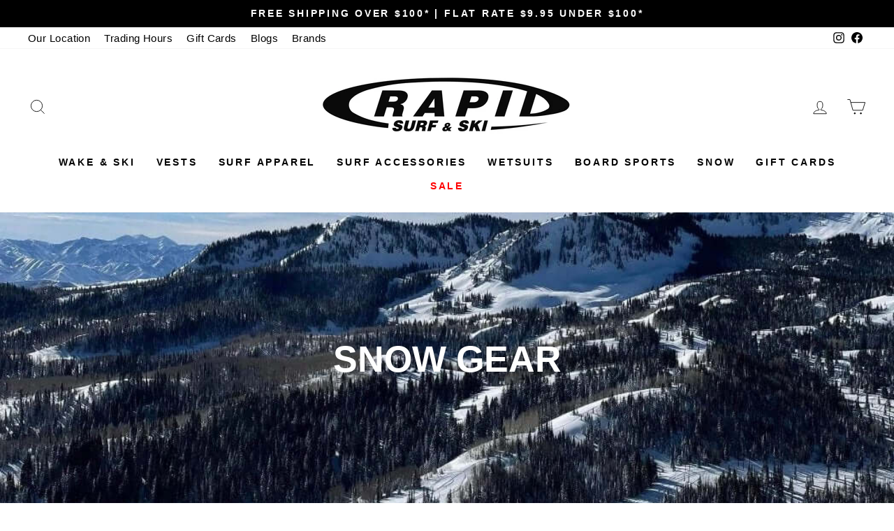

--- FILE ---
content_type: text/html; charset=utf-8
request_url: https://rapid.net.au/collections/snow-gear
body_size: 48513
content:
<!doctype html>
<html class="no-js" lang="en" dir="ltr">
  <head>
                


    <meta name="google-site-verification" content="Gsn6axCOr79xZ2UYIuebFEC8ofELcnp7OVu1w7eISxM">

    <!-- --- Google Search Engine Optimisation Section --- --><title id="optizen_title">SNOW GEAR - SNOW CLOTHING - SNOW HIRE | Rapid Surf &amp; Ski
</title>

    
    
    <script type="text/javascript">
      console.log("Hyyyy");
      var Title_optizen = SNOW GEAR - SNOW CLOTHING - SNOW HIRE | Rapid Surf &amp; Ski;
      var default_title = document.getElementById("optizen_title");
      default_title.innerHTML = Title_optizen;
    </script><meta name="description" content="Rapid Surf &amp; Ski in Adelaide has everything you need for your snow trip! Snow clothing, snow gear, snow accessories. GREAT RANGE, GREAT PRICES and GREAT ADVICE."><meta charset="utf-8">
    <meta http-equiv="X-UA-Compatible" content="IE=edge,chrome=1">
    <meta name="viewport" content="width=device-width,initial-scale=1">
    <meta name="theme-color" content="#000000">
    <link rel="canonical" href="https://rapid.net.au/collections/snow-gear">
    <link rel="preconnect" href="https://cdn.shopify.com" crossorigin>
    <link rel="preconnect" href="https://fonts.shopifycdn.com" crossorigin>
    <link rel="dns-prefetch" href="https://productreviews.shopifycdn.com">
    <link rel="dns-prefetch" href="https://ajax.googleapis.com">
    <link rel="dns-prefetch" href="https://maps.googleapis.com">
    <link rel="dns-prefetch" href="https://maps.gstatic.com">
    <!-- --- Google Search Engine Optimisation Section End --- -->

    
    

    

    
    
    
<link rel="shortcut icon" href="//rapid.net.au/cdn/shop/files/R_Circle_Favicon_Font_a44085a3-4346-4acc-91af-c5a53ab92be4_32x32.png?v=1614325356" type="image/png">



<meta property="og:site_name" content="Rapid Surf &amp; Ski">
<meta property="og:url" content="https://rapid.net.au/collections/snow-gear">
<meta property="og:title" content="SNOW GEAR - SNOW CLOTHING - SNOW HIRE | Rapid Surf &amp; Ski">
<meta property="og:type" content="website">
<meta property="og:description" content="Rapid Surf &amp; Ski in Adelaide has everything you need for your snow trip! Snow clothing, snow gear, snow accessories. GREAT RANGE, GREAT PRICES and GREAT ADVICE."><meta property="og:image" content="http://rapid.net.au/cdn/shop/collections/image_95610954-e1db-4de8-87fe-6258f5b06191.jpg?v=1748829504">
  <meta property="og:image:secure_url" content="https://rapid.net.au/cdn/shop/collections/image_95610954-e1db-4de8-87fe-6258f5b06191.jpg?v=1748829504">
  <meta property="og:image:width" content="1048">
  <meta property="og:image:height" content="1048"><meta name="twitter:site" content="@">
<meta name="twitter:card" content="summary_large_image">
<meta name="twitter:title" content="SNOW GEAR - SNOW CLOTHING - SNOW HIRE | Rapid Surf &amp; Ski">
<meta name="twitter:description" content="Rapid Surf &amp; Ski in Adelaide has everything you need for your snow trip! Snow clothing, snow gear, snow accessories. GREAT RANGE, GREAT PRICES and GREAT ADVICE.">
<style data-shopify>
  

  
  
  
</style><link href="//rapid.net.au/cdn/shop/t/33/assets/theme.css?v=57881128460113609471743038752" rel="stylesheet" type="text/css" media="all" />
<style data-shopify>:root {
    --typeHeaderPrimary: Helvetica;
    --typeHeaderFallback: Arial, sans-serif;
    --typeHeaderSize: 36px;
    --typeHeaderWeight: 700;
    --typeHeaderLineHeight: 1;
    --typeHeaderSpacing: 0.0em;

    --typeBasePrimary:Helvetica;
    --typeBaseFallback:Arial, sans-serif;
    --typeBaseSize: 18px;
    --typeBaseWeight: 400;
    --typeBaseSpacing: 0.025em;
    --typeBaseLineHeight: 1.4;

    --typeCollectionTitle: 20px;

    --iconWeight: 2px;
    --iconLinecaps: miter;

    
      --buttonRadius: 50px;
    

    --colorGridOverlayOpacity: 0.1;
  }

  .placeholder-content {
    background-image: linear-gradient(100deg, #ffffff 40%, #f7f7f7 63%, #ffffff 79%);
  }</style><script>
      document.documentElement.className = document.documentElement.className.replace('no-js', 'js');

      window.theme = window.theme || {};
      theme.routes = {
        home: "/",
        cart: "/cart.js",
        cartPage: "/cart",
        cartAdd: "/cart/add.js",
        cartChange: "/cart/change.js",
        search: "/search"
      };
      theme.strings = {
        soldOut: "Sold Out",
        unavailable: "Unavailable",
        inStockLabel: "In stock, ready to ship",
        oneStockLabel: "Low stock - [count] item left",
        otherStockLabel: "Low stock - [count] items left",
        willNotShipUntil: "Ready to ship [date]",
        willBeInStockAfter: "Back in stock [date]",
        waitingForStock: "Inventory on the way",
        savePrice: "Save [saved_amount]",
        cartEmpty: "Your cart is currently empty.",
        cartTermsConfirmation: "You must agree with the terms and conditions of sales to check out",
        searchCollections: "Collections:",
        searchPages: "Pages:",
        searchArticles: "Articles:",
        productFrom: "from ",
      };
      theme.settings = {
        cartType: "drawer",
        isCustomerTemplate: false,
        moneyFormat: "${{amount}}",
        saveType: "dollar",
        productImageSize: "square",
        productImageCover: false,
        predictiveSearch: true,
        predictiveSearchType: "product",
        predictiveSearchVendor: false,
        predictiveSearchPrice: false,
        quickView: true,
        themeName: 'Impulse',
        themeVersion: "7.1.0"
      };
    </script>

    <script>window.performance && window.performance.mark && window.performance.mark('shopify.content_for_header.start');</script><meta id="shopify-digital-wallet" name="shopify-digital-wallet" content="/23201083/digital_wallets/dialog">
<meta name="shopify-checkout-api-token" content="b3d286358ba2d080dd91a7290898be62">
<meta id="in-context-paypal-metadata" data-shop-id="23201083" data-venmo-supported="false" data-environment="production" data-locale="en_US" data-paypal-v4="true" data-currency="AUD">
<link rel="alternate" type="application/atom+xml" title="Feed" href="/collections/snow-gear.atom" />
<link rel="next" href="/collections/snow-gear?page=2">
<link rel="alternate" type="application/json+oembed" href="https://rapid.net.au/collections/snow-gear.oembed">
<script async="async" src="/checkouts/internal/preloads.js?locale=en-AU"></script>
<link rel="preconnect" href="https://shop.app" crossorigin="anonymous">
<script async="async" src="https://shop.app/checkouts/internal/preloads.js?locale=en-AU&shop_id=23201083" crossorigin="anonymous"></script>
<script id="apple-pay-shop-capabilities" type="application/json">{"shopId":23201083,"countryCode":"AU","currencyCode":"AUD","merchantCapabilities":["supports3DS"],"merchantId":"gid:\/\/shopify\/Shop\/23201083","merchantName":"Rapid Surf \u0026 Ski","requiredBillingContactFields":["postalAddress","email","phone"],"requiredShippingContactFields":["postalAddress","email","phone"],"shippingType":"shipping","supportedNetworks":["visa","masterCard"],"total":{"type":"pending","label":"Rapid Surf \u0026 Ski","amount":"1.00"},"shopifyPaymentsEnabled":true,"supportsSubscriptions":true}</script>
<script id="shopify-features" type="application/json">{"accessToken":"b3d286358ba2d080dd91a7290898be62","betas":["rich-media-storefront-analytics"],"domain":"rapid.net.au","predictiveSearch":true,"shopId":23201083,"locale":"en"}</script>
<script>var Shopify = Shopify || {};
Shopify.shop = "rapid-surf-and-ski.myshopify.com";
Shopify.locale = "en";
Shopify.currency = {"active":"AUD","rate":"1.0"};
Shopify.country = "AU";
Shopify.theme = {"name":"Copy of Copy of Impulse TEKs 24-Jan-2024","id":165654233111,"schema_name":"Impulse","schema_version":"7.1.0","theme_store_id":857,"role":"main"};
Shopify.theme.handle = "null";
Shopify.theme.style = {"id":null,"handle":null};
Shopify.cdnHost = "rapid.net.au/cdn";
Shopify.routes = Shopify.routes || {};
Shopify.routes.root = "/";</script>
<script type="module">!function(o){(o.Shopify=o.Shopify||{}).modules=!0}(window);</script>
<script>!function(o){function n(){var o=[];function n(){o.push(Array.prototype.slice.apply(arguments))}return n.q=o,n}var t=o.Shopify=o.Shopify||{};t.loadFeatures=n(),t.autoloadFeatures=n()}(window);</script>
<script>
  window.ShopifyPay = window.ShopifyPay || {};
  window.ShopifyPay.apiHost = "shop.app\/pay";
  window.ShopifyPay.redirectState = null;
</script>
<script id="shop-js-analytics" type="application/json">{"pageType":"collection"}</script>
<script defer="defer" async type="module" src="//rapid.net.au/cdn/shopifycloud/shop-js/modules/v2/client.init-shop-cart-sync_BT-GjEfc.en.esm.js"></script>
<script defer="defer" async type="module" src="//rapid.net.au/cdn/shopifycloud/shop-js/modules/v2/chunk.common_D58fp_Oc.esm.js"></script>
<script defer="defer" async type="module" src="//rapid.net.au/cdn/shopifycloud/shop-js/modules/v2/chunk.modal_xMitdFEc.esm.js"></script>
<script type="module">
  await import("//rapid.net.au/cdn/shopifycloud/shop-js/modules/v2/client.init-shop-cart-sync_BT-GjEfc.en.esm.js");
await import("//rapid.net.au/cdn/shopifycloud/shop-js/modules/v2/chunk.common_D58fp_Oc.esm.js");
await import("//rapid.net.au/cdn/shopifycloud/shop-js/modules/v2/chunk.modal_xMitdFEc.esm.js");

  window.Shopify.SignInWithShop?.initShopCartSync?.({"fedCMEnabled":true,"windoidEnabled":true});

</script>
<script>
  window.Shopify = window.Shopify || {};
  if (!window.Shopify.featureAssets) window.Shopify.featureAssets = {};
  window.Shopify.featureAssets['shop-js'] = {"shop-cart-sync":["modules/v2/client.shop-cart-sync_DZOKe7Ll.en.esm.js","modules/v2/chunk.common_D58fp_Oc.esm.js","modules/v2/chunk.modal_xMitdFEc.esm.js"],"init-fed-cm":["modules/v2/client.init-fed-cm_B6oLuCjv.en.esm.js","modules/v2/chunk.common_D58fp_Oc.esm.js","modules/v2/chunk.modal_xMitdFEc.esm.js"],"shop-cash-offers":["modules/v2/client.shop-cash-offers_D2sdYoxE.en.esm.js","modules/v2/chunk.common_D58fp_Oc.esm.js","modules/v2/chunk.modal_xMitdFEc.esm.js"],"shop-login-button":["modules/v2/client.shop-login-button_QeVjl5Y3.en.esm.js","modules/v2/chunk.common_D58fp_Oc.esm.js","modules/v2/chunk.modal_xMitdFEc.esm.js"],"pay-button":["modules/v2/client.pay-button_DXTOsIq6.en.esm.js","modules/v2/chunk.common_D58fp_Oc.esm.js","modules/v2/chunk.modal_xMitdFEc.esm.js"],"shop-button":["modules/v2/client.shop-button_DQZHx9pm.en.esm.js","modules/v2/chunk.common_D58fp_Oc.esm.js","modules/v2/chunk.modal_xMitdFEc.esm.js"],"avatar":["modules/v2/client.avatar_BTnouDA3.en.esm.js"],"init-windoid":["modules/v2/client.init-windoid_CR1B-cfM.en.esm.js","modules/v2/chunk.common_D58fp_Oc.esm.js","modules/v2/chunk.modal_xMitdFEc.esm.js"],"init-shop-for-new-customer-accounts":["modules/v2/client.init-shop-for-new-customer-accounts_C_vY_xzh.en.esm.js","modules/v2/client.shop-login-button_QeVjl5Y3.en.esm.js","modules/v2/chunk.common_D58fp_Oc.esm.js","modules/v2/chunk.modal_xMitdFEc.esm.js"],"init-shop-email-lookup-coordinator":["modules/v2/client.init-shop-email-lookup-coordinator_BI7n9ZSv.en.esm.js","modules/v2/chunk.common_D58fp_Oc.esm.js","modules/v2/chunk.modal_xMitdFEc.esm.js"],"init-shop-cart-sync":["modules/v2/client.init-shop-cart-sync_BT-GjEfc.en.esm.js","modules/v2/chunk.common_D58fp_Oc.esm.js","modules/v2/chunk.modal_xMitdFEc.esm.js"],"shop-toast-manager":["modules/v2/client.shop-toast-manager_DiYdP3xc.en.esm.js","modules/v2/chunk.common_D58fp_Oc.esm.js","modules/v2/chunk.modal_xMitdFEc.esm.js"],"init-customer-accounts":["modules/v2/client.init-customer-accounts_D9ZNqS-Q.en.esm.js","modules/v2/client.shop-login-button_QeVjl5Y3.en.esm.js","modules/v2/chunk.common_D58fp_Oc.esm.js","modules/v2/chunk.modal_xMitdFEc.esm.js"],"init-customer-accounts-sign-up":["modules/v2/client.init-customer-accounts-sign-up_iGw4briv.en.esm.js","modules/v2/client.shop-login-button_QeVjl5Y3.en.esm.js","modules/v2/chunk.common_D58fp_Oc.esm.js","modules/v2/chunk.modal_xMitdFEc.esm.js"],"shop-follow-button":["modules/v2/client.shop-follow-button_CqMgW2wH.en.esm.js","modules/v2/chunk.common_D58fp_Oc.esm.js","modules/v2/chunk.modal_xMitdFEc.esm.js"],"checkout-modal":["modules/v2/client.checkout-modal_xHeaAweL.en.esm.js","modules/v2/chunk.common_D58fp_Oc.esm.js","modules/v2/chunk.modal_xMitdFEc.esm.js"],"shop-login":["modules/v2/client.shop-login_D91U-Q7h.en.esm.js","modules/v2/chunk.common_D58fp_Oc.esm.js","modules/v2/chunk.modal_xMitdFEc.esm.js"],"lead-capture":["modules/v2/client.lead-capture_BJmE1dJe.en.esm.js","modules/v2/chunk.common_D58fp_Oc.esm.js","modules/v2/chunk.modal_xMitdFEc.esm.js"],"payment-terms":["modules/v2/client.payment-terms_Ci9AEqFq.en.esm.js","modules/v2/chunk.common_D58fp_Oc.esm.js","modules/v2/chunk.modal_xMitdFEc.esm.js"]};
</script>
<script>(function() {
  var isLoaded = false;
  function asyncLoad() {
    if (isLoaded) return;
    isLoaded = true;
    var urls = ["\/\/www.powr.io\/powr.js?powr-token=rapid-surf-and-ski.myshopify.com\u0026external-type=shopify\u0026shop=rapid-surf-and-ski.myshopify.com","https:\/\/cnc.greatappsfactory.com\/clickandcollect.js?shop=rapid-surf-and-ski.myshopify.com","\/\/www.powr.io\/powr.js?powr-token=rapid-surf-and-ski.myshopify.com\u0026external-type=shopify\u0026shop=rapid-surf-and-ski.myshopify.com","https:\/\/cdn.shopify.com\/s\/files\/1\/2320\/1083\/t\/20\/assets\/pop_23201083.js?v=1676858207\u0026shop=rapid-surf-and-ski.myshopify.com","https:\/\/cdn.hextom.com\/js\/freeshippingbar.js?shop=rapid-surf-and-ski.myshopify.com","\/\/cdn.shopify.com\/proxy\/154ce88bb9fe0935039fd9edaba8c2d0f691dfbac5bc8a18860f674fafaa00ea\/shopify-script-tags.s3.eu-west-1.amazonaws.com\/smartseo\/instantpage.js?shop=rapid-surf-and-ski.myshopify.com\u0026sp-cache-control=cHVibGljLCBtYXgtYWdlPTkwMA"];
    for (var i = 0; i < urls.length; i++) {
      var s = document.createElement('script');
      s.type = 'text/javascript';
      s.async = true;
      s.src = urls[i];
      var x = document.getElementsByTagName('script')[0];
      x.parentNode.insertBefore(s, x);
    }
  };
  if(window.attachEvent) {
    window.attachEvent('onload', asyncLoad);
  } else {
    window.addEventListener('load', asyncLoad, false);
  }
})();</script>
<script id="__st">var __st={"a":23201083,"offset":37800,"reqid":"f7572231-5c6c-4150-a070-e6dcc5d37334-1769195031","pageurl":"rapid.net.au\/collections\/snow-gear","u":"4f462c49785b","p":"collection","rtyp":"collection","rid":4682711063};</script>
<script>window.ShopifyPaypalV4VisibilityTracking = true;</script>
<script id="captcha-bootstrap">!function(){'use strict';const t='contact',e='account',n='new_comment',o=[[t,t],['blogs',n],['comments',n],[t,'customer']],c=[[e,'customer_login'],[e,'guest_login'],[e,'recover_customer_password'],[e,'create_customer']],r=t=>t.map((([t,e])=>`form[action*='/${t}']:not([data-nocaptcha='true']) input[name='form_type'][value='${e}']`)).join(','),a=t=>()=>t?[...document.querySelectorAll(t)].map((t=>t.form)):[];function s(){const t=[...o],e=r(t);return a(e)}const i='password',u='form_key',d=['recaptcha-v3-token','g-recaptcha-response','h-captcha-response',i],f=()=>{try{return window.sessionStorage}catch{return}},m='__shopify_v',_=t=>t.elements[u];function p(t,e,n=!1){try{const o=window.sessionStorage,c=JSON.parse(o.getItem(e)),{data:r}=function(t){const{data:e,action:n}=t;return t[m]||n?{data:e,action:n}:{data:t,action:n}}(c);for(const[e,n]of Object.entries(r))t.elements[e]&&(t.elements[e].value=n);n&&o.removeItem(e)}catch(o){console.error('form repopulation failed',{error:o})}}const l='form_type',E='cptcha';function T(t){t.dataset[E]=!0}const w=window,h=w.document,L='Shopify',v='ce_forms',y='captcha';let A=!1;((t,e)=>{const n=(g='f06e6c50-85a8-45c8-87d0-21a2b65856fe',I='https://cdn.shopify.com/shopifycloud/storefront-forms-hcaptcha/ce_storefront_forms_captcha_hcaptcha.v1.5.2.iife.js',D={infoText:'Protected by hCaptcha',privacyText:'Privacy',termsText:'Terms'},(t,e,n)=>{const o=w[L][v],c=o.bindForm;if(c)return c(t,g,e,D).then(n);var r;o.q.push([[t,g,e,D],n]),r=I,A||(h.body.append(Object.assign(h.createElement('script'),{id:'captcha-provider',async:!0,src:r})),A=!0)});var g,I,D;w[L]=w[L]||{},w[L][v]=w[L][v]||{},w[L][v].q=[],w[L][y]=w[L][y]||{},w[L][y].protect=function(t,e){n(t,void 0,e),T(t)},Object.freeze(w[L][y]),function(t,e,n,w,h,L){const[v,y,A,g]=function(t,e,n){const i=e?o:[],u=t?c:[],d=[...i,...u],f=r(d),m=r(i),_=r(d.filter((([t,e])=>n.includes(e))));return[a(f),a(m),a(_),s()]}(w,h,L),I=t=>{const e=t.target;return e instanceof HTMLFormElement?e:e&&e.form},D=t=>v().includes(t);t.addEventListener('submit',(t=>{const e=I(t);if(!e)return;const n=D(e)&&!e.dataset.hcaptchaBound&&!e.dataset.recaptchaBound,o=_(e),c=g().includes(e)&&(!o||!o.value);(n||c)&&t.preventDefault(),c&&!n&&(function(t){try{if(!f())return;!function(t){const e=f();if(!e)return;const n=_(t);if(!n)return;const o=n.value;o&&e.removeItem(o)}(t);const e=Array.from(Array(32),(()=>Math.random().toString(36)[2])).join('');!function(t,e){_(t)||t.append(Object.assign(document.createElement('input'),{type:'hidden',name:u})),t.elements[u].value=e}(t,e),function(t,e){const n=f();if(!n)return;const o=[...t.querySelectorAll(`input[type='${i}']`)].map((({name:t})=>t)),c=[...d,...o],r={};for(const[a,s]of new FormData(t).entries())c.includes(a)||(r[a]=s);n.setItem(e,JSON.stringify({[m]:1,action:t.action,data:r}))}(t,e)}catch(e){console.error('failed to persist form',e)}}(e),e.submit())}));const S=(t,e)=>{t&&!t.dataset[E]&&(n(t,e.some((e=>e===t))),T(t))};for(const o of['focusin','change'])t.addEventListener(o,(t=>{const e=I(t);D(e)&&S(e,y())}));const B=e.get('form_key'),M=e.get(l),P=B&&M;t.addEventListener('DOMContentLoaded',(()=>{const t=y();if(P)for(const e of t)e.elements[l].value===M&&p(e,B);[...new Set([...A(),...v().filter((t=>'true'===t.dataset.shopifyCaptcha))])].forEach((e=>S(e,t)))}))}(h,new URLSearchParams(w.location.search),n,t,e,['guest_login'])})(!0,!0)}();</script>
<script integrity="sha256-4kQ18oKyAcykRKYeNunJcIwy7WH5gtpwJnB7kiuLZ1E=" data-source-attribution="shopify.loadfeatures" defer="defer" src="//rapid.net.au/cdn/shopifycloud/storefront/assets/storefront/load_feature-a0a9edcb.js" crossorigin="anonymous"></script>
<script crossorigin="anonymous" defer="defer" src="//rapid.net.au/cdn/shopifycloud/storefront/assets/shopify_pay/storefront-65b4c6d7.js?v=20250812"></script>
<script data-source-attribution="shopify.dynamic_checkout.dynamic.init">var Shopify=Shopify||{};Shopify.PaymentButton=Shopify.PaymentButton||{isStorefrontPortableWallets:!0,init:function(){window.Shopify.PaymentButton.init=function(){};var t=document.createElement("script");t.src="https://rapid.net.au/cdn/shopifycloud/portable-wallets/latest/portable-wallets.en.js",t.type="module",document.head.appendChild(t)}};
</script>
<script data-source-attribution="shopify.dynamic_checkout.buyer_consent">
  function portableWalletsHideBuyerConsent(e){var t=document.getElementById("shopify-buyer-consent"),n=document.getElementById("shopify-subscription-policy-button");t&&n&&(t.classList.add("hidden"),t.setAttribute("aria-hidden","true"),n.removeEventListener("click",e))}function portableWalletsShowBuyerConsent(e){var t=document.getElementById("shopify-buyer-consent"),n=document.getElementById("shopify-subscription-policy-button");t&&n&&(t.classList.remove("hidden"),t.removeAttribute("aria-hidden"),n.addEventListener("click",e))}window.Shopify?.PaymentButton&&(window.Shopify.PaymentButton.hideBuyerConsent=portableWalletsHideBuyerConsent,window.Shopify.PaymentButton.showBuyerConsent=portableWalletsShowBuyerConsent);
</script>
<script data-source-attribution="shopify.dynamic_checkout.cart.bootstrap">document.addEventListener("DOMContentLoaded",(function(){function t(){return document.querySelector("shopify-accelerated-checkout-cart, shopify-accelerated-checkout")}if(t())Shopify.PaymentButton.init();else{new MutationObserver((function(e,n){t()&&(Shopify.PaymentButton.init(),n.disconnect())})).observe(document.body,{childList:!0,subtree:!0})}}));
</script>
<link id="shopify-accelerated-checkout-styles" rel="stylesheet" media="screen" href="https://rapid.net.au/cdn/shopifycloud/portable-wallets/latest/accelerated-checkout-backwards-compat.css" crossorigin="anonymous">
<style id="shopify-accelerated-checkout-cart">
        #shopify-buyer-consent {
  margin-top: 1em;
  display: inline-block;
  width: 100%;
}

#shopify-buyer-consent.hidden {
  display: none;
}

#shopify-subscription-policy-button {
  background: none;
  border: none;
  padding: 0;
  text-decoration: underline;
  font-size: inherit;
  cursor: pointer;
}

#shopify-subscription-policy-button::before {
  box-shadow: none;
}

      </style>

<script>window.performance && window.performance.mark && window.performance.mark('shopify.content_for_header.end');</script>
    <script> 
page = '' 
var shopUrl = "rapid-surf-and-ski.myshopify.com" 
</script> 
 
 
<script> 
page = 'collection' 
</script> 
 


    <script src="//rapid.net.au/cdn/shop/t/33/assets/vendor-scripts-v11.js" defer="defer"></script><script src="//rapid.net.au/cdn/shop/t/33/assets/theme.js?v=13862351161817530741743038539" defer="defer"></script>

    
    <script type="text/javascript">
  window.Pop = window.Pop || {};
  window.Pop.common = window.Pop.common || {};
  window.Pop.common.shop = {
    permanent_domain: 'rapid-surf-and-ski.myshopify.com',
    currency: "AUD",
    money_format: "${{amount}}",
    id: 23201083
  };
  

  window.Pop.common.template = 'collection';
  window.Pop.common.cart = {};
  window.Pop.common.vapid_public_key = "BJuXCmrtTK335SuczdNVYrGVtP_WXn4jImChm49st7K7z7e8gxSZUKk4DhUpk8j2Xpiw5G4-ylNbMKLlKkUEU98=";
  window.Pop.global_config = {"asset_urls":{"loy":{},"rev":{},"pu":{"init_js":null},"widgets":{"init_js":"https:\/\/cdn.shopify.com\/s\/files\/1\/0194\/1736\/6592\/t\/1\/assets\/ba_widget_init.js?v=1728041536","modal_js":"https:\/\/cdn.shopify.com\/s\/files\/1\/0194\/1736\/6592\/t\/1\/assets\/ba_widget_modal.js?v=1728041538","modal_css":"https:\/\/cdn.shopify.com\/s\/files\/1\/0194\/1736\/6592\/t\/1\/assets\/ba_widget_modal.css?v=1654723622"},"forms":{},"global":{"helper_js":"https:\/\/cdn.shopify.com\/s\/files\/1\/0194\/1736\/6592\/t\/1\/assets\/ba_pop_tracking.js?v=1704919189"}},"proxy_paths":{"pop":"\/apps\/ba-pop","app_metrics":"\/apps\/ba-pop\/app_metrics","push_subscription":"\/apps\/ba-pop\/push"},"aat":["pop"],"pv":false,"sts":false,"bam":true,"batc":true,"base_money_format":"${{amount}}","online_store_version":2,"loy_js_api_enabled":false,"shop":{"id":23201083,"name":"Rapid Surf \u0026 Ski","domain":"rapid.net.au"}};
  window.Pop.widgets_config = {"id":70448,"active":false,"frequency_limit_amount":2,"frequency_limit_time_unit":"days","background_image":{"position":"none"},"initial_state":{"body":"Sign up and unlock your instant discount","title":"Get 10% off your order","cta_text":"Claim Discount","show_email":true,"action_text":"Saving...","footer_text":"You are signing up to receive communication via email and can unsubscribe at any time.","dismiss_text":"No thanks","email_placeholder":"Email Address","phone_placeholder":"Phone Number","show_phone_number":false},"success_state":{"body":"Thanks for subscribing. Copy your discount code and apply to your next order.","title":"Discount Unlocked 🎉","cta_text":"Continue shopping","cta_action":"dismiss"},"closed_state":{"action":"close_widget","font_size":"20","action_text":"GET 10% OFF","display_offset":"300","display_position":"left"},"error_state":{"submit_error":"Sorry, please try again later","invalid_email":"Please enter valid email address!","error_subscribing":"Error subscribing, try again later","already_registered":"You have already registered","invalid_phone_number":"Please enter valid phone number!"},"trigger":{"delay":0},"colors":{"link_color":"#4FC3F7","sticky_bar_bg":"#C62828","cta_font_color":"#fff","body_font_color":"#000","sticky_bar_text":"#fff","background_color":"#fff","error_background":"#ffdede","error_text_color":"#ff2626","title_font_color":"#000","footer_font_color":"#bbb","dismiss_font_color":"#bbb","cta_background_color":"#000","sticky_coupon_bar_bg":"#286ef8","sticky_coupon_bar_text":"#fff"},"sticky_coupon_bar":{},"display_style":{"font":"Arial","size":"regular","align":"center"},"dismissable":true,"has_background":false,"opt_in_channels":["email"],"rules":[],"widget_css":".powered_by_rivo{\n  display: block;\n}\n.ba_widget_main_design {\n  background: #fff;\n}\n.ba_widget_content{text-align: center}\n.ba_widget_parent{\n  font-family: Arial;\n}\n.ba_widget_parent.background{\n}\n.ba_widget_left_content{\n}\n.ba_widget_right_content{\n}\n#ba_widget_cta_button:disabled{\n  background: #000cc;\n}\n#ba_widget_cta_button{\n  background: #000;\n  color: #fff;\n}\n#ba_widget_cta_button:after {\n  background: #000e0;\n}\n.ba_initial_state_title, .ba_success_state_title{\n  color: #000;\n}\n.ba_initial_state_body, .ba_success_state_body{\n  color: #000;\n}\n.ba_initial_state_dismiss_text{\n  color: #bbb;\n}\n.ba_initial_state_footer_text, .ba_initial_state_sms_agreement{\n  color: #bbb;\n}\n.ba_widget_error{\n  color: #ff2626;\n  background: #ffdede;\n}\n.ba_link_color{\n  color: #4FC3F7;\n}\n","custom_css":null,"logo":null};
</script>


<script type="text/javascript">
  

  (function() {
    //Global snippet for Email Popups
    //this is updated automatically - do not edit manually.
    document.addEventListener('DOMContentLoaded', function() {
      function loadScript(src, defer, done) {
        var js = document.createElement('script');
        js.src = src;
        js.defer = defer;
        js.onload = function(){done();};
        js.onerror = function(){
          done(new Error('Failed to load script ' + src));
        };
        document.head.appendChild(js);
      }

      function browserSupportsAllFeatures() {
        return window.Promise && window.fetch && window.Symbol;
      }

      if (browserSupportsAllFeatures()) {
        main();
      } else {
        loadScript('https://cdnjs.cloudflare.com/polyfill/v3/polyfill.min.js?features=Promise,fetch', true, main);
      }

      function loadAppScripts(){
        const popAppEmbedEnabled = document.getElementById("pop-app-embed-init");

        if (window.Pop.global_config.aat.includes("pop") && !popAppEmbedEnabled){
          loadScript(window.Pop.global_config.asset_urls.widgets.init_js, true, function(){});
        }
      }

      function main(err) {
        loadScript(window.Pop.global_config.asset_urls.global.helper_js, false, loadAppScripts);
      }
    });
  })();
</script>

  <!-- BEGIN app block: shopify://apps/ta-labels-badges/blocks/bss-pl-config-data/91bfe765-b604-49a1-805e-3599fa600b24 --><script
    id='bss-pl-config-data'
>
	let TAE_StoreId = "48260";
	if (typeof BSS_PL == 'undefined' || TAE_StoreId !== "") {
  		var BSS_PL = {};
		BSS_PL.storeId = 48260;
		BSS_PL.currentPlan = "free";
		BSS_PL.apiServerProduction = "https://product-labels-pro.bsscommerce.com";
		BSS_PL.publicAccessToken = null;
		BSS_PL.customerTags = "null";
		BSS_PL.customerId = "null";
		BSS_PL.storeIdCustomOld = 10678;
		BSS_PL.storeIdOldWIthPriority = 12200;
		BSS_PL.storeIdOptimizeAppendLabel = null
		BSS_PL.optimizeCodeIds = null; 
		BSS_PL.extendedFeatureIds = null;
		BSS_PL.integration = {"laiReview":{"status":0,"config":[]}};
		BSS_PL.settingsData  = {};
		BSS_PL.configProductMetafields = null;
		BSS_PL.configVariantMetafields = null;
		
		BSS_PL.configData = [].concat();

		
		BSS_PL.configDataBanner = [].concat();

		
		BSS_PL.configDataPopup = [].concat();

		
		BSS_PL.configDataLabelGroup = [].concat();
		
		
		BSS_PL.collectionID = ``;
		BSS_PL.collectionHandle = ``;
		BSS_PL.collectionTitle = ``;

		
		BSS_PL.conditionConfigData = [].concat();
	}
</script>




<style>
    
    

</style>

<script>
    function bssLoadScripts(src, callback, isDefer = false) {
        const scriptTag = document.createElement('script');
        document.head.appendChild(scriptTag);
        scriptTag.src = src;
        if (isDefer) {
            scriptTag.defer = true;
        } else {
            scriptTag.async = true;
        }
        if (callback) {
            scriptTag.addEventListener('load', function () {
                callback();
            });
        }
    }
    const scriptUrls = [
        "https://cdn.shopify.com/extensions/019be8bb-88c4-73a4-949e-2dc4fcfa6131/product-label-560/assets/bss-pl-init-helper.js",
        "https://cdn.shopify.com/extensions/019be8bb-88c4-73a4-949e-2dc4fcfa6131/product-label-560/assets/bss-pl-init-config-run-scripts.js",
    ];
    Promise.all(scriptUrls.map((script) => new Promise((resolve) => bssLoadScripts(script, resolve)))).then((res) => {
        console.log('BSS scripts loaded');
        window.bssScriptsLoaded = true;
    });

	function bssInitScripts() {
		if (BSS_PL.configData.length) {
			const enabledFeature = [
				{ type: 1, script: "https://cdn.shopify.com/extensions/019be8bb-88c4-73a4-949e-2dc4fcfa6131/product-label-560/assets/bss-pl-init-for-label.js" },
				{ type: 2, badge: [0, 7, 8], script: "https://cdn.shopify.com/extensions/019be8bb-88c4-73a4-949e-2dc4fcfa6131/product-label-560/assets/bss-pl-init-for-badge-product-name.js" },
				{ type: 2, badge: [1, 11], script: "https://cdn.shopify.com/extensions/019be8bb-88c4-73a4-949e-2dc4fcfa6131/product-label-560/assets/bss-pl-init-for-badge-product-image.js" },
				{ type: 2, badge: 2, script: "https://cdn.shopify.com/extensions/019be8bb-88c4-73a4-949e-2dc4fcfa6131/product-label-560/assets/bss-pl-init-for-badge-custom-selector.js" },
				{ type: 2, badge: [3, 9, 10], script: "https://cdn.shopify.com/extensions/019be8bb-88c4-73a4-949e-2dc4fcfa6131/product-label-560/assets/bss-pl-init-for-badge-price.js" },
				{ type: 2, badge: 4, script: "https://cdn.shopify.com/extensions/019be8bb-88c4-73a4-949e-2dc4fcfa6131/product-label-560/assets/bss-pl-init-for-badge-add-to-cart-btn.js" },
				{ type: 2, badge: 5, script: "https://cdn.shopify.com/extensions/019be8bb-88c4-73a4-949e-2dc4fcfa6131/product-label-560/assets/bss-pl-init-for-badge-quantity-box.js" },
				{ type: 2, badge: 6, script: "https://cdn.shopify.com/extensions/019be8bb-88c4-73a4-949e-2dc4fcfa6131/product-label-560/assets/bss-pl-init-for-badge-buy-it-now-btn.js" }
			]
				.filter(({ type, badge }) => BSS_PL.configData.some(item => item.label_type === type && (badge === undefined || (Array.isArray(badge) ? badge.includes(item.badge_type) : item.badge_type === badge))) || (type === 1 && BSS_PL.configDataLabelGroup && BSS_PL.configDataLabelGroup.length))
				.map(({ script }) => script);
				
            enabledFeature.forEach((src) => bssLoadScripts(src));

            if (enabledFeature.length) {
                const src = "https://cdn.shopify.com/extensions/019be8bb-88c4-73a4-949e-2dc4fcfa6131/product-label-560/assets/bss-product-label-js.js";
                bssLoadScripts(src);
            }
        }

        if (BSS_PL.configDataBanner && BSS_PL.configDataBanner.length) {
            const src = "https://cdn.shopify.com/extensions/019be8bb-88c4-73a4-949e-2dc4fcfa6131/product-label-560/assets/bss-product-label-banner.js";
            bssLoadScripts(src);
        }

        if (BSS_PL.configDataPopup && BSS_PL.configDataPopup.length) {
            const src = "https://cdn.shopify.com/extensions/019be8bb-88c4-73a4-949e-2dc4fcfa6131/product-label-560/assets/bss-product-label-popup.js";
            bssLoadScripts(src);
        }

        if (window.location.search.includes('bss-pl-custom-selector')) {
            const src = "https://cdn.shopify.com/extensions/019be8bb-88c4-73a4-949e-2dc4fcfa6131/product-label-560/assets/bss-product-label-custom-position.js";
            bssLoadScripts(src, null, true);
        }
    }
    bssInitScripts();
</script>


<!-- END app block --><!-- BEGIN app block: shopify://apps/smart-seo/blocks/smartseo/7b0a6064-ca2e-4392-9a1d-8c43c942357b --><meta name="smart-seo-integrated" content="true" /><!-- metatagsSavedToSEOFields: true --><!-- BEGIN app snippet: smartseo.custom.schemas.jsonld --><!-- END app snippet --><!-- BEGIN app snippet: smartseo.collection.jsonld -->
<!--JSON-LD data generated by Smart SEO--><script type="application/ld+json">{"@context":"https://schema.org","@type":"ItemList","name":"SNOW GEAR","url":"https://rapid.net.au/collections/snow-gear","description":"SNOW GEAR Rapid Surf &amp; Ski is Adelaide&#39;s number-one shop for snow needs. We have a wide range of snow gear, including jackets, pants, gloves, beanies, thermals, goggles, and accessories. Embrace your next snow adventure with confidence and style with everything you need, all with expert a...","image":"https://rapid.net.au/cdn/shop/collections/image_95610954-e1db-4de8-87fe-6258f5b06191.jpg?v=1748829504","mainEntityOfPage":{"@type":"CollectionPage","@id":"https://rapid.net.au/collections/snow-gear"},"itemListElement":[{"@type":"ListItem","position":1,"url":"https://rapid.net.au/products/rossignol-junior-comp-snow-helmet"},{"@type":"ListItem","position":2,"url":"https://rapid.net.au/products/xtm-papoose-kids-snow-suit"},{"@type":"ListItem","position":3,"url":"https://rapid.net.au/products/rojo-snug-as-a-bug-jacket-peach"},{"@type":"ListItem","position":4,"url":"https://rapid.net.au/products/rojo-snug-as-a-bug-jacket-pink"},{"@type":"ListItem","position":5,"url":"https://rapid.net.au/products/rojo-chatterbox-jacket"},{"@type":"ListItem","position":6,"url":"https://rapid.net.au/products/rojo-lola-girls-jacket"},{"@type":"ListItem","position":7,"url":"https://rapid.net.au/products/rip-curl-enigma-boys-jacket"},{"@type":"ListItem","position":8,"url":"https://rapid.net.au/products/oakley-mod1-mips-snow-helmet-forged-iron"},{"@type":"ListItem","position":9,"url":"https://rapid.net.au/products/oakley-mod1-mips-snow-helmet-blackout"},{"@type":"ListItem","position":10,"url":"https://rapid.net.au/products/oakley-mod1-mips-snow-helmet-white"},{"@type":"ListItem","position":11,"url":"https://rapid.net.au/products/smith-scout-mips-snow-helmet-matte-white"},{"@type":"ListItem","position":12,"url":"https://rapid.net.au/products/smith-scout-mips-snow-helmet-matte-black"},{"@type":"ListItem","position":13,"url":"https://rapid.net.au/products/smith-mirage-mips-snow-helmet-matte-white"},{"@type":"ListItem","position":14,"url":"https://rapid.net.au/products/smith-scout-mips-snow-helmet-sandstorm"},{"@type":"ListItem","position":15,"url":"https://rapid.net.au/products/smith-mission-mips-snow-helmet-matte-slate"},{"@type":"ListItem","position":16,"url":"https://rapid.net.au/products/smith-mission-mips-snow-helmet-matte-crimson"},{"@type":"ListItem","position":17,"url":"https://rapid.net.au/products/oakley-mod1-mips-snow-helmet-asian-fit-blackout"},{"@type":"ListItem","position":18,"url":"https://rapid.net.au/products/oakley-mod1-mips-snow-helmet-asian-fit-white"},{"@type":"ListItem","position":19,"url":"https://rapid.net.au/products/oakley-mod1-mips-snow-helmet-dark-brush"},{"@type":"ListItem","position":20,"url":"https://rapid.net.au/products/oakley-mod1-mips-snow-helmet-light-blue-breeze"},{"@type":"ListItem","position":21,"url":"https://rapid.net.au/products/smith-method-mips-snow-helmet-matte-bone"},{"@type":"ListItem","position":22,"url":"https://rapid.net.au/products/smith-method-mips-snow-helmet-white"},{"@type":"ListItem","position":23,"url":"https://rapid.net.au/products/smith-method-mips-snow-helmet-matte-white-copy"},{"@type":"ListItem","position":24,"url":"https://rapid.net.au/products/smith-mission-mips-snow-helmet-matte-black"},{"@type":"ListItem","position":25,"url":"https://rapid.net.au/products/smith-mirage-mips-snow-helmet-matte-black-pearl"},{"@type":"ListItem","position":26,"url":"https://rapid.net.au/products/smith-scout-mips-round-contour-fit-snow-helmet-matte-black"},{"@type":"ListItem","position":27,"url":"https://rapid.net.au/products/rip-curl-anti-series-olly-kids-snow-jacket-cobalt"},{"@type":"ListItem","position":28,"url":"https://rapid.net.au/products/rip-curl-anti-series-olly-kids-snow-jacket-blue"},{"@type":"ListItem","position":29,"url":"https://rapid.net.au/products/oakley-mod1-mips-snow-helmet-factory-pilot-galaxy"},{"@type":"ListItem","position":30,"url":"https://rapid.net.au/products/oakley-mod1-mips-snow-helmet-matte-toadstool"},{"@type":"ListItem","position":31,"url":"https://rapid.net.au/products/oakley-mod1-mips-snow-helmet-matte-trans-white-fp"}]}</script><!-- END app snippet --><!-- BEGIN app snippet: smartseo.no.index -->





<!-- END app snippet --><!-- BEGIN app snippet: smartseo.breadcrumbs.jsonld --><!--JSON-LD data generated by Smart SEO-->
<script type="application/ld+json">
    {
        "@context": "https://schema.org",
        "@type": "BreadcrumbList",
        "itemListElement": [
            {
                "@type": "ListItem",
                "position": 1,
                "item": {
                    "@type": "Website",
                    "@id": "https://rapid.net.au",
                    "name": "Home"
                }
            },
            {
                "@type": "ListItem",
                "position": 2,
                "item": {
                    "@type": "CollectionPage",
                    "@id": "https://rapid.net.au/collections/snow-gear",
                    "name": "SNOW GEAR"
                }
            }
        ]
    }
</script><!-- END app snippet --><!-- END app block --><script src="https://cdn.shopify.com/extensions/1aff304a-11ec-47a0-aee1-7f4ae56792d4/tydal-popups-email-pop-ups-4/assets/pop-app-embed.js" type="text/javascript" defer="defer"></script>
<link href="https://cdn.shopify.com/extensions/019be8bb-88c4-73a4-949e-2dc4fcfa6131/product-label-560/assets/bss-pl-style.min.css" rel="stylesheet" type="text/css" media="all">
<link href="https://monorail-edge.shopifysvc.com" rel="dns-prefetch">
<script>(function(){if ("sendBeacon" in navigator && "performance" in window) {try {var session_token_from_headers = performance.getEntriesByType('navigation')[0].serverTiming.find(x => x.name == '_s').description;} catch {var session_token_from_headers = undefined;}var session_cookie_matches = document.cookie.match(/_shopify_s=([^;]*)/);var session_token_from_cookie = session_cookie_matches && session_cookie_matches.length === 2 ? session_cookie_matches[1] : "";var session_token = session_token_from_headers || session_token_from_cookie || "";function handle_abandonment_event(e) {var entries = performance.getEntries().filter(function(entry) {return /monorail-edge.shopifysvc.com/.test(entry.name);});if (!window.abandonment_tracked && entries.length === 0) {window.abandonment_tracked = true;var currentMs = Date.now();var navigation_start = performance.timing.navigationStart;var payload = {shop_id: 23201083,url: window.location.href,navigation_start,duration: currentMs - navigation_start,session_token,page_type: "collection"};window.navigator.sendBeacon("https://monorail-edge.shopifysvc.com/v1/produce", JSON.stringify({schema_id: "online_store_buyer_site_abandonment/1.1",payload: payload,metadata: {event_created_at_ms: currentMs,event_sent_at_ms: currentMs}}));}}window.addEventListener('pagehide', handle_abandonment_event);}}());</script>
<script id="web-pixels-manager-setup">(function e(e,d,r,n,o){if(void 0===o&&(o={}),!Boolean(null===(a=null===(i=window.Shopify)||void 0===i?void 0:i.analytics)||void 0===a?void 0:a.replayQueue)){var i,a;window.Shopify=window.Shopify||{};var t=window.Shopify;t.analytics=t.analytics||{};var s=t.analytics;s.replayQueue=[],s.publish=function(e,d,r){return s.replayQueue.push([e,d,r]),!0};try{self.performance.mark("wpm:start")}catch(e){}var l=function(){var e={modern:/Edge?\/(1{2}[4-9]|1[2-9]\d|[2-9]\d{2}|\d{4,})\.\d+(\.\d+|)|Firefox\/(1{2}[4-9]|1[2-9]\d|[2-9]\d{2}|\d{4,})\.\d+(\.\d+|)|Chrom(ium|e)\/(9{2}|\d{3,})\.\d+(\.\d+|)|(Maci|X1{2}).+ Version\/(15\.\d+|(1[6-9]|[2-9]\d|\d{3,})\.\d+)([,.]\d+|)( \(\w+\)|)( Mobile\/\w+|) Safari\/|Chrome.+OPR\/(9{2}|\d{3,})\.\d+\.\d+|(CPU[ +]OS|iPhone[ +]OS|CPU[ +]iPhone|CPU IPhone OS|CPU iPad OS)[ +]+(15[._]\d+|(1[6-9]|[2-9]\d|\d{3,})[._]\d+)([._]\d+|)|Android:?[ /-](13[3-9]|1[4-9]\d|[2-9]\d{2}|\d{4,})(\.\d+|)(\.\d+|)|Android.+Firefox\/(13[5-9]|1[4-9]\d|[2-9]\d{2}|\d{4,})\.\d+(\.\d+|)|Android.+Chrom(ium|e)\/(13[3-9]|1[4-9]\d|[2-9]\d{2}|\d{4,})\.\d+(\.\d+|)|SamsungBrowser\/([2-9]\d|\d{3,})\.\d+/,legacy:/Edge?\/(1[6-9]|[2-9]\d|\d{3,})\.\d+(\.\d+|)|Firefox\/(5[4-9]|[6-9]\d|\d{3,})\.\d+(\.\d+|)|Chrom(ium|e)\/(5[1-9]|[6-9]\d|\d{3,})\.\d+(\.\d+|)([\d.]+$|.*Safari\/(?![\d.]+ Edge\/[\d.]+$))|(Maci|X1{2}).+ Version\/(10\.\d+|(1[1-9]|[2-9]\d|\d{3,})\.\d+)([,.]\d+|)( \(\w+\)|)( Mobile\/\w+|) Safari\/|Chrome.+OPR\/(3[89]|[4-9]\d|\d{3,})\.\d+\.\d+|(CPU[ +]OS|iPhone[ +]OS|CPU[ +]iPhone|CPU IPhone OS|CPU iPad OS)[ +]+(10[._]\d+|(1[1-9]|[2-9]\d|\d{3,})[._]\d+)([._]\d+|)|Android:?[ /-](13[3-9]|1[4-9]\d|[2-9]\d{2}|\d{4,})(\.\d+|)(\.\d+|)|Mobile Safari.+OPR\/([89]\d|\d{3,})\.\d+\.\d+|Android.+Firefox\/(13[5-9]|1[4-9]\d|[2-9]\d{2}|\d{4,})\.\d+(\.\d+|)|Android.+Chrom(ium|e)\/(13[3-9]|1[4-9]\d|[2-9]\d{2}|\d{4,})\.\d+(\.\d+|)|Android.+(UC? ?Browser|UCWEB|U3)[ /]?(15\.([5-9]|\d{2,})|(1[6-9]|[2-9]\d|\d{3,})\.\d+)\.\d+|SamsungBrowser\/(5\.\d+|([6-9]|\d{2,})\.\d+)|Android.+MQ{2}Browser\/(14(\.(9|\d{2,})|)|(1[5-9]|[2-9]\d|\d{3,})(\.\d+|))(\.\d+|)|K[Aa][Ii]OS\/(3\.\d+|([4-9]|\d{2,})\.\d+)(\.\d+|)/},d=e.modern,r=e.legacy,n=navigator.userAgent;return n.match(d)?"modern":n.match(r)?"legacy":"unknown"}(),u="modern"===l?"modern":"legacy",c=(null!=n?n:{modern:"",legacy:""})[u],f=function(e){return[e.baseUrl,"/wpm","/b",e.hashVersion,"modern"===e.buildTarget?"m":"l",".js"].join("")}({baseUrl:d,hashVersion:r,buildTarget:u}),m=function(e){var d=e.version,r=e.bundleTarget,n=e.surface,o=e.pageUrl,i=e.monorailEndpoint;return{emit:function(e){var a=e.status,t=e.errorMsg,s=(new Date).getTime(),l=JSON.stringify({metadata:{event_sent_at_ms:s},events:[{schema_id:"web_pixels_manager_load/3.1",payload:{version:d,bundle_target:r,page_url:o,status:a,surface:n,error_msg:t},metadata:{event_created_at_ms:s}}]});if(!i)return console&&console.warn&&console.warn("[Web Pixels Manager] No Monorail endpoint provided, skipping logging."),!1;try{return self.navigator.sendBeacon.bind(self.navigator)(i,l)}catch(e){}var u=new XMLHttpRequest;try{return u.open("POST",i,!0),u.setRequestHeader("Content-Type","text/plain"),u.send(l),!0}catch(e){return console&&console.warn&&console.warn("[Web Pixels Manager] Got an unhandled error while logging to Monorail."),!1}}}}({version:r,bundleTarget:l,surface:e.surface,pageUrl:self.location.href,monorailEndpoint:e.monorailEndpoint});try{o.browserTarget=l,function(e){var d=e.src,r=e.async,n=void 0===r||r,o=e.onload,i=e.onerror,a=e.sri,t=e.scriptDataAttributes,s=void 0===t?{}:t,l=document.createElement("script"),u=document.querySelector("head"),c=document.querySelector("body");if(l.async=n,l.src=d,a&&(l.integrity=a,l.crossOrigin="anonymous"),s)for(var f in s)if(Object.prototype.hasOwnProperty.call(s,f))try{l.dataset[f]=s[f]}catch(e){}if(o&&l.addEventListener("load",o),i&&l.addEventListener("error",i),u)u.appendChild(l);else{if(!c)throw new Error("Did not find a head or body element to append the script");c.appendChild(l)}}({src:f,async:!0,onload:function(){if(!function(){var e,d;return Boolean(null===(d=null===(e=window.Shopify)||void 0===e?void 0:e.analytics)||void 0===d?void 0:d.initialized)}()){var d=window.webPixelsManager.init(e)||void 0;if(d){var r=window.Shopify.analytics;r.replayQueue.forEach((function(e){var r=e[0],n=e[1],o=e[2];d.publishCustomEvent(r,n,o)})),r.replayQueue=[],r.publish=d.publishCustomEvent,r.visitor=d.visitor,r.initialized=!0}}},onerror:function(){return m.emit({status:"failed",errorMsg:"".concat(f," has failed to load")})},sri:function(e){var d=/^sha384-[A-Za-z0-9+/=]+$/;return"string"==typeof e&&d.test(e)}(c)?c:"",scriptDataAttributes:o}),m.emit({status:"loading"})}catch(e){m.emit({status:"failed",errorMsg:(null==e?void 0:e.message)||"Unknown error"})}}})({shopId: 23201083,storefrontBaseUrl: "https://rapid.net.au",extensionsBaseUrl: "https://extensions.shopifycdn.com/cdn/shopifycloud/web-pixels-manager",monorailEndpoint: "https://monorail-edge.shopifysvc.com/unstable/produce_batch",surface: "storefront-renderer",enabledBetaFlags: ["2dca8a86"],webPixelsConfigList: [{"id":"540573719","configuration":"{\"config\":\"{\\\"pixel_id\\\":\\\"G-BLEKNEWHJW\\\",\\\"google_tag_ids\\\":[\\\"G-BLEKNEWHJW\\\"],\\\"gtag_events\\\":[{\\\"type\\\":\\\"search\\\",\\\"action_label\\\":\\\"G-BLEKNEWHJW\\\"},{\\\"type\\\":\\\"begin_checkout\\\",\\\"action_label\\\":\\\"G-BLEKNEWHJW\\\"},{\\\"type\\\":\\\"view_item\\\",\\\"action_label\\\":\\\"G-BLEKNEWHJW\\\"},{\\\"type\\\":\\\"purchase\\\",\\\"action_label\\\":\\\"G-BLEKNEWHJW\\\"},{\\\"type\\\":\\\"page_view\\\",\\\"action_label\\\":\\\"G-BLEKNEWHJW\\\"},{\\\"type\\\":\\\"add_payment_info\\\",\\\"action_label\\\":\\\"G-BLEKNEWHJW\\\"},{\\\"type\\\":\\\"add_to_cart\\\",\\\"action_label\\\":\\\"G-BLEKNEWHJW\\\"}],\\\"enable_monitoring_mode\\\":false}\"}","eventPayloadVersion":"v1","runtimeContext":"OPEN","scriptVersion":"b2a88bafab3e21179ed38636efcd8a93","type":"APP","apiClientId":1780363,"privacyPurposes":[],"dataSharingAdjustments":{"protectedCustomerApprovalScopes":["read_customer_address","read_customer_email","read_customer_name","read_customer_personal_data","read_customer_phone"]}},{"id":"159121431","configuration":"{\"pixel_id\":\"2323129051277722\",\"pixel_type\":\"facebook_pixel\",\"metaapp_system_user_token\":\"-\"}","eventPayloadVersion":"v1","runtimeContext":"OPEN","scriptVersion":"ca16bc87fe92b6042fbaa3acc2fbdaa6","type":"APP","apiClientId":2329312,"privacyPurposes":["ANALYTICS","MARKETING","SALE_OF_DATA"],"dataSharingAdjustments":{"protectedCustomerApprovalScopes":["read_customer_address","read_customer_email","read_customer_name","read_customer_personal_data","read_customer_phone"]}},{"id":"37715991","eventPayloadVersion":"1","runtimeContext":"LAX","scriptVersion":"1","type":"CUSTOM","privacyPurposes":["ANALYTICS","MARKETING","SALE_OF_DATA"],"name":"Google Tag Manager "},{"id":"82903063","eventPayloadVersion":"v1","runtimeContext":"LAX","scriptVersion":"1","type":"CUSTOM","privacyPurposes":["ANALYTICS"],"name":"Google Analytics tag (migrated)"},{"id":"shopify-app-pixel","configuration":"{}","eventPayloadVersion":"v1","runtimeContext":"STRICT","scriptVersion":"0450","apiClientId":"shopify-pixel","type":"APP","privacyPurposes":["ANALYTICS","MARKETING"]},{"id":"shopify-custom-pixel","eventPayloadVersion":"v1","runtimeContext":"LAX","scriptVersion":"0450","apiClientId":"shopify-pixel","type":"CUSTOM","privacyPurposes":["ANALYTICS","MARKETING"]}],isMerchantRequest: false,initData: {"shop":{"name":"Rapid Surf \u0026 Ski","paymentSettings":{"currencyCode":"AUD"},"myshopifyDomain":"rapid-surf-and-ski.myshopify.com","countryCode":"AU","storefrontUrl":"https:\/\/rapid.net.au"},"customer":null,"cart":null,"checkout":null,"productVariants":[],"purchasingCompany":null},},"https://rapid.net.au/cdn","fcfee988w5aeb613cpc8e4bc33m6693e112",{"modern":"","legacy":""},{"shopId":"23201083","storefrontBaseUrl":"https:\/\/rapid.net.au","extensionBaseUrl":"https:\/\/extensions.shopifycdn.com\/cdn\/shopifycloud\/web-pixels-manager","surface":"storefront-renderer","enabledBetaFlags":"[\"2dca8a86\"]","isMerchantRequest":"false","hashVersion":"fcfee988w5aeb613cpc8e4bc33m6693e112","publish":"custom","events":"[[\"page_viewed\",{}],[\"collection_viewed\",{\"collection\":{\"id\":\"4682711063\",\"title\":\"SNOW GEAR\",\"productVariants\":[{\"price\":{\"amount\":44.99,\"currencyCode\":\"AUD\"},\"product\":{\"title\":\"Rossignol Junior Comp Snow Helmet\",\"vendor\":\"Rossignol\",\"id\":\"6853054693399\",\"untranslatedTitle\":\"Rossignol Junior Comp Snow Helmet\",\"url\":\"\/products\/rossignol-junior-comp-snow-helmet\",\"type\":\"Snow Helmet\"},\"id\":\"40599494721559\",\"image\":{\"src\":\"\/\/rapid.net.au\/cdn\/shop\/products\/RossiCompHelmet.jpg?v=1740646739\"},\"sku\":null,\"title\":\"48cm\",\"untranslatedTitle\":\"48cm\"},{\"price\":{\"amount\":99.99,\"currencyCode\":\"AUD\"},\"product\":{\"title\":\"XTM Papoose Kids Snow Suit - Purple\",\"vendor\":\"XTM\",\"id\":\"6920255438871\",\"untranslatedTitle\":\"XTM Papoose Kids Snow Suit - Purple\",\"url\":\"\/products\/xtm-papoose-kids-snow-suit\",\"type\":\"\"},\"id\":\"40612649173015\",\"image\":{\"src\":\"\/\/rapid.net.au\/cdn\/shop\/files\/07AAB63D-EFFA-4D6D-8AD6-C1F35E531DC1.jpg?v=1713577600\"},\"sku\":null,\"title\":\"0\",\"untranslatedTitle\":\"0\"},{\"price\":{\"amount\":119.99,\"currencyCode\":\"AUD\"},\"product\":{\"title\":\"Rojo Kids Snug as a Bug Jacket - Peach\",\"vendor\":\"Rojo\",\"id\":\"6920255799319\",\"untranslatedTitle\":\"Rojo Kids Snug as a Bug Jacket - Peach\",\"url\":\"\/products\/rojo-snug-as-a-bug-jacket-peach\",\"type\":\"Snow Jacket\"},\"id\":\"40612649730071\",\"image\":{\"src\":\"\/\/rapid.net.au\/cdn\/shop\/files\/FE4ABA97-093B-4DEA-982E-FB1584BEF518.jpg?v=1712991653\"},\"sku\":null,\"title\":\"4\",\"untranslatedTitle\":\"4\"},{\"price\":{\"amount\":119.99,\"currencyCode\":\"AUD\"},\"product\":{\"title\":\"Rojo Snug as a Bug Jacket - Pink\",\"vendor\":\"Rojo\",\"id\":\"6920256487447\",\"untranslatedTitle\":\"Rojo Snug as a Bug Jacket - Pink\",\"url\":\"\/products\/rojo-snug-as-a-bug-jacket-pink\",\"type\":\"Snow Jacket\"},\"id\":\"40612650549271\",\"image\":{\"src\":\"\/\/rapid.net.au\/cdn\/shop\/files\/4E44C8D3-6802-4852-934D-6685A637FA7E.jpg?v=1713575449\"},\"sku\":\"0162510HP\",\"title\":\"10\",\"untranslatedTitle\":\"10\"},{\"price\":{\"amount\":179.99,\"currencyCode\":\"AUD\"},\"product\":{\"title\":\"Rojo Chatterbox Kids Jacket\",\"vendor\":\"Rojo\",\"id\":\"6920256585751\",\"untranslatedTitle\":\"Rojo Chatterbox Kids Jacket\",\"url\":\"\/products\/rojo-chatterbox-jacket\",\"type\":\"Snow Jacket\"},\"id\":\"40612650713111\",\"image\":{\"src\":\"\/\/rapid.net.au\/cdn\/shop\/files\/294A4AC8-F396-4CF1-BE1C-924B2F91D1B3.jpg?v=1713575850\"},\"sku\":null,\"title\":\"8\",\"untranslatedTitle\":\"8\"},{\"price\":{\"amount\":139.99,\"currencyCode\":\"AUD\"},\"product\":{\"title\":\"Rojo Lola Girls Jacket\",\"vendor\":\"Rojo\",\"id\":\"6920256782359\",\"untranslatedTitle\":\"Rojo Lola Girls Jacket\",\"url\":\"\/products\/rojo-lola-girls-jacket\",\"type\":\"Snow Jacket\"},\"id\":\"40612651434007\",\"image\":{\"src\":\"\/\/rapid.net.au\/cdn\/shop\/files\/7CA4BB18-B94D-4B7D-8C5D-3234B2CA69B3.jpg?v=1713575972\"},\"sku\":null,\"title\":\"8\",\"untranslatedTitle\":\"8\"},{\"price\":{\"amount\":149.99,\"currencyCode\":\"AUD\"},\"product\":{\"title\":\"Rip Curl Enigma Boys Jacket\",\"vendor\":\"Rip Curl\",\"id\":\"6920257765399\",\"untranslatedTitle\":\"Rip Curl Enigma Boys Jacket\",\"url\":\"\/products\/rip-curl-enigma-boys-jacket\",\"type\":\"Snow Jacket\"},\"id\":\"40612654710807\",\"image\":{\"src\":\"\/\/rapid.net.au\/cdn\/shop\/files\/ED8DF57F-CF27-4127-AFA8-2FEDC1B517EC.jpg?v=1713577101\"},\"sku\":null,\"title\":\"8\",\"untranslatedTitle\":\"8\"},{\"price\":{\"amount\":169.95,\"currencyCode\":\"AUD\"},\"product\":{\"title\":\"Oakley MOD1 MIPS Snow Helmet - Forged Iron\",\"vendor\":\"Oakley\",\"id\":\"7057957224471\",\"untranslatedTitle\":\"Oakley MOD1 MIPS Snow Helmet - Forged Iron\",\"url\":\"\/products\/oakley-mod1-mips-snow-helmet-forged-iron\",\"type\":\"Snow Helmet\"},\"id\":\"40961234173975\",\"image\":{\"src\":\"\/\/rapid.net.au\/cdn\/shop\/files\/Mod1FI1_9aeb2b40-6410-402c-8625-952075964509.webp?v=1740646745\"},\"sku\":\"96505MPSFI\",\"title\":\"S\",\"untranslatedTitle\":\"S\"},{\"price\":{\"amount\":169.95,\"currencyCode\":\"AUD\"},\"product\":{\"title\":\"Oakley MOD1 MIPS Snow Helmet - Blackout\",\"vendor\":\"Oakley\",\"id\":\"7058012176407\",\"untranslatedTitle\":\"Oakley MOD1 MIPS Snow Helmet - Blackout\",\"url\":\"\/products\/oakley-mod1-mips-snow-helmet-blackout\",\"type\":\"Snow Helmet\"},\"id\":\"40961382252567\",\"image\":{\"src\":\"\/\/rapid.net.au\/cdn\/shop\/files\/mipsb1.webp?v=1740646757\"},\"sku\":\"96505MPSB\",\"title\":\"S\",\"untranslatedTitle\":\"S\"},{\"price\":{\"amount\":169.95,\"currencyCode\":\"AUD\"},\"product\":{\"title\":\"Oakley MOD1 MIPS Snow Helmet - White\",\"vendor\":\"Oakley\",\"id\":\"7058035081239\",\"untranslatedTitle\":\"Oakley MOD1 MIPS Snow Helmet - White\",\"url\":\"\/products\/oakley-mod1-mips-snow-helmet-white\",\"type\":\"Snow Helmet\"},\"id\":\"40961462468631\",\"image\":{\"src\":\"\/\/rapid.net.au\/cdn\/shop\/files\/mipsw1.webp?v=1740646758\"},\"sku\":\"96505MPSW\",\"title\":\"S\",\"untranslatedTitle\":\"S\"},{\"price\":{\"amount\":165.0,\"currencyCode\":\"AUD\"},\"product\":{\"title\":\"Smith Scout MIPS Snow Helmet - Matte White\",\"vendor\":\"Smith\",\"id\":\"7165916774423\",\"untranslatedTitle\":\"Smith Scout MIPS Snow Helmet - Matte White\",\"url\":\"\/products\/smith-scout-mips-snow-helmet-matte-white\",\"type\":\"Snow Helmet\"},\"id\":\"41279945342999\",\"image\":{\"src\":\"\/\/rapid.net.au\/cdn\/shop\/files\/ScoutWhite.webp?v=1740646751\"},\"sku\":\"E006327SMW\",\"title\":\"S\",\"untranslatedTitle\":\"S\"},{\"price\":{\"amount\":175.0,\"currencyCode\":\"AUD\"},\"product\":{\"title\":\"Smith Scout MIPS Snow Helmet - Matte Black\",\"vendor\":\"Smith\",\"id\":\"7178551853079\",\"untranslatedTitle\":\"Smith Scout MIPS Snow Helmet - Matte Black\",\"url\":\"\/products\/smith-scout-mips-snow-helmet-matte-black\",\"type\":\"Snow Helmet\"},\"id\":\"41362115592215\",\"image\":{\"src\":\"\/\/rapid.net.au\/cdn\/shop\/files\/ScoutMatteBlack.webp?v=1740646752\"},\"sku\":\"E006327SMB\",\"title\":\"S\",\"untranslatedTitle\":\"S\"},{\"price\":{\"amount\":170.0,\"currencyCode\":\"AUD\"},\"product\":{\"title\":\"Smith Mirage MIPS Snow Helmet - Matte White\",\"vendor\":\"Smith\",\"id\":\"7178552377367\",\"untranslatedTitle\":\"Smith Mirage MIPS Snow Helmet - Matte White\",\"url\":\"\/products\/smith-mirage-mips-snow-helmet-matte-white\",\"type\":\"Snow Helmet\"},\"id\":\"41362120376343\",\"image\":{\"src\":\"\/\/rapid.net.au\/cdn\/shop\/files\/miragewhite.webp?v=1740646753\"},\"sku\":\"E006997SMW\",\"title\":\"S\",\"untranslatedTitle\":\"S\"},{\"price\":{\"amount\":170.0,\"currencyCode\":\"AUD\"},\"product\":{\"title\":\"Smith Scout MIPS Snow Helmet - Matte Sandstorm\",\"vendor\":\"Smith\",\"id\":\"7259601010711\",\"untranslatedTitle\":\"Smith Scout MIPS Snow Helmet - Matte Sandstorm\",\"url\":\"\/products\/smith-scout-mips-snow-helmet-sandstorm\",\"type\":\"Snow Helmet\"},\"id\":\"41524678131735\",\"image\":{\"src\":\"\/\/rapid.net.au\/cdn\/shop\/files\/ScoutSS1.png?v=1740646754\"},\"sku\":\"E006327SMS\",\"title\":\"S\",\"untranslatedTitle\":\"S\"},{\"price\":{\"amount\":205.0,\"currencyCode\":\"AUD\"},\"product\":{\"title\":\"Smith Mission MIPS Snow Helmet - Matte Slate\",\"vendor\":\"Smith\",\"id\":\"7259623096343\",\"untranslatedTitle\":\"Smith Mission MIPS Snow Helmet - Matte Slate\",\"url\":\"\/products\/smith-mission-mips-snow-helmet-matte-slate\",\"type\":\"Snow Helmet\"},\"id\":\"41524728234007\",\"image\":{\"src\":\"\/\/rapid.net.au\/cdn\/shop\/files\/missionms1.png?v=1740646755\"},\"sku\":\"E00697SMS\",\"title\":\"S\",\"untranslatedTitle\":\"S\"},{\"price\":{\"amount\":230.0,\"currencyCode\":\"AUD\"},\"product\":{\"title\":\"Smith Mission MIPS Snow Helmet - Matte Crimson\",\"vendor\":\"Smith\",\"id\":\"7259636760599\",\"untranslatedTitle\":\"Smith Mission MIPS Snow Helmet - Matte Crimson\",\"url\":\"\/products\/smith-mission-mips-snow-helmet-matte-crimson\",\"type\":\"Snow Helmet\"},\"id\":\"41524760182807\",\"image\":{\"src\":\"\/\/rapid.net.au\/cdn\/shop\/files\/missionmc.png?v=1740646756\"},\"sku\":\"E00697SMC\",\"title\":\"S\",\"untranslatedTitle\":\"S\"},{\"price\":{\"amount\":169.95,\"currencyCode\":\"AUD\"},\"product\":{\"title\":\"Oakley MOD1 MIPS Snow Helmet Asian Fit - Blackout\",\"vendor\":\"Oakley\",\"id\":\"7269836455959\",\"untranslatedTitle\":\"Oakley MOD1 MIPS Snow Helmet Asian Fit - Blackout\",\"url\":\"\/products\/oakley-mod1-mips-snow-helmet-asian-fit-blackout\",\"type\":\"Snow Helmet\"},\"id\":\"41539561422871\",\"image\":{\"src\":\"\/\/rapid.net.au\/cdn\/shop\/files\/mipsb1.webp?v=1740646757\"},\"sku\":\"96505ASB\",\"title\":\"S\",\"untranslatedTitle\":\"S\"},{\"price\":{\"amount\":169.95,\"currencyCode\":\"AUD\"},\"product\":{\"title\":\"Oakley MOD1 MIPS Snow Helmet Asian Fit - White\",\"vendor\":\"Oakley\",\"id\":\"7269893144599\",\"untranslatedTitle\":\"Oakley MOD1 MIPS Snow Helmet Asian Fit - White\",\"url\":\"\/products\/oakley-mod1-mips-snow-helmet-asian-fit-white\",\"type\":\"Snow Helmet\"},\"id\":\"41539632889879\",\"image\":{\"src\":\"\/\/rapid.net.au\/cdn\/shop\/files\/mipsw1.webp?v=1740646758\"},\"sku\":\"96505ASW\",\"title\":\"S\",\"untranslatedTitle\":\"S\"},{\"price\":{\"amount\":169.95,\"currencyCode\":\"AUD\"},\"product\":{\"title\":\"Oakley MOD1 MIPS Snow Helmet - Dark Brush\",\"vendor\":\"Oakley\",\"id\":\"7269900517399\",\"untranslatedTitle\":\"Oakley MOD1 MIPS Snow Helmet - Dark Brush\",\"url\":\"\/products\/oakley-mod1-mips-snow-helmet-dark-brush\",\"type\":\"Snow Helmet\"},\"id\":\"41543819100183\",\"image\":{\"src\":\"\/\/rapid.net.au\/cdn\/shop\/files\/Oakley_MOD1_MIPS_Snow_Helmet_Dark_Brush.webp?v=1750032766\"},\"sku\":\"96505MPXLFI\",\"title\":\"M\",\"untranslatedTitle\":\"M\"},{\"price\":{\"amount\":169.95,\"currencyCode\":\"AUD\"},\"product\":{\"title\":\"Oakley MOD1 MIPS Snow Helmet - Light Blue Breeze\",\"vendor\":\"Oakley\",\"id\":\"7272046624791\",\"untranslatedTitle\":\"Oakley MOD1 MIPS Snow Helmet - Light Blue Breeze\",\"url\":\"\/products\/oakley-mod1-mips-snow-helmet-light-blue-breeze\",\"type\":\"Snow Helmet\"},\"id\":\"41543824080919\",\"image\":{\"src\":\"\/\/rapid.net.au\/cdn\/shop\/files\/MIPS_helment_LBB.webp?v=1740646760\"},\"sku\":\"96505MPXLFI\",\"title\":\"M\",\"untranslatedTitle\":\"M\"},{\"price\":{\"amount\":200.0,\"currencyCode\":\"AUD\"},\"product\":{\"title\":\"Smith Method Mips Snow Helmet - Matte Bone\",\"vendor\":\"Smith\",\"id\":\"7445352382487\",\"untranslatedTitle\":\"Smith Method Mips Snow Helmet - Matte Bone\",\"url\":\"\/products\/smith-method-mips-snow-helmet-matte-bone\",\"type\":\"Snow Helmet\"},\"id\":\"41903622389783\",\"image\":{\"src\":\"\/\/rapid.net.au\/cdn\/shop\/files\/Smith_Method_Mips_Snow_Helmet_Matte_Bone_Side.webp?v=1740646762\"},\"sku\":\"E005421MBS\",\"title\":\"S\",\"untranslatedTitle\":\"S\"},{\"price\":{\"amount\":225.0,\"currencyCode\":\"AUD\"},\"product\":{\"title\":\"Smith Method Mips Snow Helmet - Matte White\",\"vendor\":\"Smith\",\"id\":\"7445452554263\",\"untranslatedTitle\":\"Smith Method Mips Snow Helmet - Matte White\",\"url\":\"\/products\/smith-method-mips-snow-helmet-white\",\"type\":\"Snow Helmet\"},\"id\":\"41903838330903\",\"image\":{\"src\":\"\/\/rapid.net.au\/cdn\/shop\/files\/Smith_Method_Mips_Snow_Helmet_Matte_White_Side.webp?v=1740646763\"},\"sku\":\"E005420MWS\",\"title\":\"S\",\"untranslatedTitle\":\"S\"},{\"price\":{\"amount\":225.0,\"currencyCode\":\"AUD\"},\"product\":{\"title\":\"Smith Method Mips Snow Helmet - Matte Slate\",\"vendor\":\"Smith\",\"id\":\"7445819654167\",\"untranslatedTitle\":\"Smith Method Mips Snow Helmet - Matte Slate\",\"url\":\"\/products\/smith-method-mips-snow-helmet-matte-white-copy\",\"type\":\"Snow Helmet\"},\"id\":\"41904608182295\",\"image\":{\"src\":\"\/\/rapid.net.au\/cdn\/shop\/files\/Smith_Method_Mips_Snow_Helmet_Matte_Slate_Side.webp?v=1740646764\"},\"sku\":\"E005427MSS\",\"title\":\"S\",\"untranslatedTitle\":\"S\"},{\"price\":{\"amount\":170.0,\"currencyCode\":\"AUD\"},\"product\":{\"title\":\"Smith Mission MIPS Snow Helmet - Matte Black\",\"vendor\":\"Smith\",\"id\":\"7639890362391\",\"untranslatedTitle\":\"Smith Mission MIPS Snow Helmet - Matte Black\",\"url\":\"\/products\/smith-mission-mips-snow-helmet-matte-black\",\"type\":\"Snow Helmet\"},\"id\":\"42343709769751\",\"image\":{\"src\":\"\/\/rapid.net.au\/cdn\/shop\/files\/Smith_Mission_MIPS_Snow_Helmet_Matte_Black.webp?v=1747023098\"},\"sku\":\"E00697SMB\",\"title\":\"S\",\"untranslatedTitle\":\"S\"},{\"price\":{\"amount\":230.0,\"currencyCode\":\"AUD\"},\"product\":{\"title\":\"Smith Mirage MIPS Snow Helmet - Matte Black Pearl\",\"vendor\":\"Smith\",\"id\":\"7639936729111\",\"untranslatedTitle\":\"Smith Mirage MIPS Snow Helmet - Matte Black Pearl\",\"url\":\"\/products\/smith-mirage-mips-snow-helmet-matte-black-pearl\",\"type\":\"Snow Helmet\"},\"id\":\"42343806664727\",\"image\":{\"src\":\"\/\/rapid.net.au\/cdn\/shop\/files\/Smith_Mirage_MIPS_Snow_Helmet_Matte_Black_Pearl.webp?v=1747028950\"},\"sku\":\"E006997SMBP\",\"title\":\"S\",\"untranslatedTitle\":\"S\"},{\"price\":{\"amount\":175.0,\"currencyCode\":\"AUD\"},\"product\":{\"title\":\"Smith Scout MIPS Round Contour Fit Snow Helmet - Matte Black\",\"vendor\":\"Smith\",\"id\":\"7640020385815\",\"untranslatedTitle\":\"Smith Scout MIPS Round Contour Fit Snow Helmet - Matte Black\",\"url\":\"\/products\/smith-scout-mips-round-contour-fit-snow-helmet-matte-black\",\"type\":\"Snow Helmet\"},\"id\":\"42343938949143\",\"image\":{\"src\":\"\/\/rapid.net.au\/cdn\/shop\/files\/Smith_Scout_MIPS_Round_Contour_Fit_Snow_Helmet_Matte_Black.webp?v=1747185044\"},\"sku\":\"E005409SMB\",\"title\":\"S\",\"untranslatedTitle\":\"S\"},{\"price\":{\"amount\":179.99,\"currencyCode\":\"AUD\"},\"product\":{\"title\":\"Rip Curl Anti Series Olly Kids Snow Jacket - Cobalt\",\"vendor\":\"Rip Curl\",\"id\":\"7644423979031\",\"untranslatedTitle\":\"Rip Curl Anti Series Olly Kids Snow Jacket - Cobalt\",\"url\":\"\/products\/rip-curl-anti-series-olly-kids-snow-jacket-cobalt\",\"type\":\"Snow Jacket\"},\"id\":\"42356925038615\",\"image\":{\"src\":\"\/\/rapid.net.au\/cdn\/shop\/files\/ASO1.webp?v=1747360210\"},\"sku\":\"009UOUC8\",\"title\":\"8\",\"untranslatedTitle\":\"8\"},{\"price\":{\"amount\":179.99,\"currencyCode\":\"AUD\"},\"product\":{\"title\":\"Rip Curl Anti Series Olly Kids Snow Jacket - Blue\",\"vendor\":\"Rip Curl\",\"id\":\"7644437086231\",\"untranslatedTitle\":\"Rip Curl Anti Series Olly Kids Snow Jacket - Blue\",\"url\":\"\/products\/rip-curl-anti-series-olly-kids-snow-jacket-blue\",\"type\":\"Snow Jacket\"},\"id\":\"42356959870999\",\"image\":{\"src\":\"\/\/rapid.net.au\/cdn\/shop\/files\/ASOB1.webp?v=1747360802\"},\"sku\":\"009UOUB8\",\"title\":\"8\",\"untranslatedTitle\":\"8\"},{\"price\":{\"amount\":169.95,\"currencyCode\":\"AUD\"},\"product\":{\"title\":\"Oakley MOD1 MIPS Snow Helmet - Factory Pilot Galaxy\",\"vendor\":\"Oakley\",\"id\":\"7703910023191\",\"untranslatedTitle\":\"Oakley MOD1 MIPS Snow Helmet - Factory Pilot Galaxy\",\"url\":\"\/products\/oakley-mod1-mips-snow-helmet-factory-pilot-galaxy\",\"type\":\"Snow Helmet\"},\"id\":\"42472601550871\",\"image\":{\"src\":\"\/\/rapid.net.au\/cdn\/shop\/files\/Oakley_MOD1_MIPS_Snow_Helmet_Factory_Pilot_Galaxy.webp?v=1750033070\"},\"sku\":\"96505MPSFPG\",\"title\":\"S\",\"untranslatedTitle\":\"S\"},{\"price\":{\"amount\":169.95,\"currencyCode\":\"AUD\"},\"product\":{\"title\":\"Oakley MOD1 MIPS Snow Helmet - Matte Toadstool\",\"vendor\":\"Oakley\",\"id\":\"7703927259159\",\"untranslatedTitle\":\"Oakley MOD1 MIPS Snow Helmet - Matte Toadstool\",\"url\":\"\/products\/oakley-mod1-mips-snow-helmet-matte-toadstool\",\"type\":\"Snow Helmet\"},\"id\":\"42472685731863\",\"image\":{\"src\":\"\/\/rapid.net.au\/cdn\/shop\/files\/Oakley_MOD1_MIPS_Snow_Helmet_Matte_Toadstool.webp?v=1750033498\"},\"sku\":\"96505MPSMT\",\"title\":\"S\",\"untranslatedTitle\":\"S\"},{\"price\":{\"amount\":169.95,\"currencyCode\":\"AUD\"},\"product\":{\"title\":\"Oakley MOD1 MIPS Snow Helmet - Matte Trans White FP\",\"vendor\":\"Oakley\",\"id\":\"7703954882583\",\"untranslatedTitle\":\"Oakley MOD1 MIPS Snow Helmet - Matte Trans White FP\",\"url\":\"\/products\/oakley-mod1-mips-snow-helmet-matte-trans-white-fp\",\"type\":\"Snow Helmet\"},\"id\":\"42472815558679\",\"image\":{\"src\":\"\/\/rapid.net.au\/cdn\/shop\/files\/Oakley_MOD1_MIPS_Snow_Helmet_Matte_Trans_White_FP_sIDE.webp?v=1750034467\"},\"sku\":\"96505MPSMTWFP\",\"title\":\"S\",\"untranslatedTitle\":\"S\"}]}}]]"});</script><script>
  window.ShopifyAnalytics = window.ShopifyAnalytics || {};
  window.ShopifyAnalytics.meta = window.ShopifyAnalytics.meta || {};
  window.ShopifyAnalytics.meta.currency = 'AUD';
  var meta = {"products":[{"id":6853054693399,"gid":"gid:\/\/shopify\/Product\/6853054693399","vendor":"Rossignol","type":"Snow Helmet","handle":"rossignol-junior-comp-snow-helmet","variants":[{"id":40599494721559,"price":4499,"name":"Rossignol Junior Comp Snow Helmet - 48cm","public_title":"48cm","sku":null},{"id":40600845516823,"price":4499,"name":"Rossignol Junior Comp Snow Helmet - 50cm","public_title":"50cm","sku":null},{"id":40600845549591,"price":4499,"name":"Rossignol Junior Comp Snow Helmet - 52cm","public_title":"52cm","sku":null}],"remote":false},{"id":6920255438871,"gid":"gid:\/\/shopify\/Product\/6920255438871","vendor":"XTM","type":"","handle":"xtm-papoose-kids-snow-suit","variants":[{"id":40612649173015,"price":9999,"name":"XTM Papoose Kids Snow Suit - Purple - 0","public_title":"0","sku":null}],"remote":false},{"id":6920255799319,"gid":"gid:\/\/shopify\/Product\/6920255799319","vendor":"Rojo","type":"Snow Jacket","handle":"rojo-snug-as-a-bug-jacket-peach","variants":[{"id":40612649730071,"price":11999,"name":"Rojo Kids Snug as a Bug Jacket - Peach - 4","public_title":"4","sku":null},{"id":40612650450967,"price":11999,"name":"Rojo Kids Snug as a Bug Jacket - Peach - 6","public_title":"6","sku":""},{"id":40612650483735,"price":11999,"name":"Rojo Kids Snug as a Bug Jacket - Peach - 8","public_title":"8","sku":""}],"remote":false},{"id":6920256487447,"gid":"gid:\/\/shopify\/Product\/6920256487447","vendor":"Rojo","type":"Snow Jacket","handle":"rojo-snug-as-a-bug-jacket-pink","variants":[{"id":40612650549271,"price":11999,"name":"Rojo Snug as a Bug Jacket - Pink - 10","public_title":"10","sku":"0162510HP"}],"remote":false},{"id":6920256585751,"gid":"gid:\/\/shopify\/Product\/6920256585751","vendor":"Rojo","type":"Snow Jacket","handle":"rojo-chatterbox-jacket","variants":[{"id":40612650713111,"price":17999,"name":"Rojo Chatterbox Kids Jacket - 8","public_title":"8","sku":null}],"remote":false},{"id":6920256782359,"gid":"gid:\/\/shopify\/Product\/6920256782359","vendor":"Rojo","type":"Snow Jacket","handle":"rojo-lola-girls-jacket","variants":[{"id":40612651434007,"price":13999,"name":"Rojo Lola Girls Jacket - 8","public_title":"8","sku":null},{"id":40612657528855,"price":13999,"name":"Rojo Lola Girls Jacket - 12","public_title":"12","sku":""}],"remote":false},{"id":6920257765399,"gid":"gid:\/\/shopify\/Product\/6920257765399","vendor":"Rip Curl","type":"Snow Jacket","handle":"rip-curl-enigma-boys-jacket","variants":[{"id":40612654710807,"price":14999,"name":"Rip Curl Enigma Boys Jacket - 8","public_title":"8","sku":null}],"remote":false},{"id":7057957224471,"gid":"gid:\/\/shopify\/Product\/7057957224471","vendor":"Oakley","type":"Snow Helmet","handle":"oakley-mod1-mips-snow-helmet-forged-iron","variants":[{"id":40961234173975,"price":16995,"name":"Oakley MOD1 MIPS Snow Helmet - Forged Iron - S","public_title":"S","sku":"96505MPSFI"},{"id":40961234206743,"price":16995,"name":"Oakley MOD1 MIPS Snow Helmet - Forged Iron - M","public_title":"M","sku":"96505MPMFI"},{"id":40961234239511,"price":16995,"name":"Oakley MOD1 MIPS Snow Helmet - Forged Iron - L","public_title":"L","sku":"96505MPLFI"},{"id":40961234272279,"price":16995,"name":"Oakley MOD1 MIPS Snow Helmet - Forged Iron - XL","public_title":"XL","sku":"96505MPXLFI"}],"remote":false},{"id":7058012176407,"gid":"gid:\/\/shopify\/Product\/7058012176407","vendor":"Oakley","type":"Snow Helmet","handle":"oakley-mod1-mips-snow-helmet-blackout","variants":[{"id":40961382252567,"price":16995,"name":"Oakley MOD1 MIPS Snow Helmet - Blackout - S","public_title":"S","sku":"96505MPSB"},{"id":40961382285335,"price":16995,"name":"Oakley MOD1 MIPS Snow Helmet - Blackout - M","public_title":"M","sku":"96505MPMB"},{"id":40961382318103,"price":16995,"name":"Oakley MOD1 MIPS Snow Helmet - Blackout - L","public_title":"L","sku":"96505MPLB"},{"id":40961382350871,"price":16995,"name":"Oakley MOD1 MIPS Snow Helmet - Blackout - XL","public_title":"XL","sku":"96505MPXLB"}],"remote":false},{"id":7058035081239,"gid":"gid:\/\/shopify\/Product\/7058035081239","vendor":"Oakley","type":"Snow Helmet","handle":"oakley-mod1-mips-snow-helmet-white","variants":[{"id":40961462468631,"price":16995,"name":"Oakley MOD1 MIPS Snow Helmet - White - S","public_title":"S","sku":"96505MPSW"},{"id":40961462501399,"price":16995,"name":"Oakley MOD1 MIPS Snow Helmet - White - M","public_title":"M","sku":"96505MPMW"},{"id":40961462534167,"price":16995,"name":"Oakley MOD1 MIPS Snow Helmet - White - L","public_title":"L","sku":"96505MPLW"},{"id":40961462566935,"price":16995,"name":"Oakley MOD1 MIPS Snow Helmet - White - XL","public_title":"XL","sku":"96505MPXLW"}],"remote":false},{"id":7165916774423,"gid":"gid:\/\/shopify\/Product\/7165916774423","vendor":"Smith","type":"Snow Helmet","handle":"smith-scout-mips-snow-helmet-matte-white","variants":[{"id":41279945342999,"price":16500,"name":"Smith Scout MIPS Snow Helmet - Matte White - S","public_title":"S","sku":"E006327SMW"},{"id":41279945375767,"price":17500,"name":"Smith Scout MIPS Snow Helmet - Matte White - M","public_title":"M","sku":"E006327MMW"},{"id":41279945408535,"price":17500,"name":"Smith Scout MIPS Snow Helmet - Matte White - L","public_title":"L","sku":"E006327LMW"},{"id":41350853918743,"price":17500,"name":"Smith Scout MIPS Snow Helmet - Matte White - XL","public_title":"XL","sku":"E006327XLMW"}],"remote":false},{"id":7178551853079,"gid":"gid:\/\/shopify\/Product\/7178551853079","vendor":"Smith","type":"Snow Helmet","handle":"smith-scout-mips-snow-helmet-matte-black","variants":[{"id":41362115592215,"price":17500,"name":"Smith Scout MIPS Snow Helmet - Matte Black - S","public_title":"S","sku":"E006327SMB"},{"id":41362115624983,"price":17500,"name":"Smith Scout MIPS Snow Helmet - Matte Black - M","public_title":"M","sku":"E006327MMB"},{"id":41362115657751,"price":17500,"name":"Smith Scout MIPS Snow Helmet - Matte Black - L","public_title":"L","sku":"E006327LMB"},{"id":41362115690519,"price":17500,"name":"Smith Scout MIPS Snow Helmet - Matte Black - XL","public_title":"XL","sku":"E006327XLMB"}],"remote":false},{"id":7178552377367,"gid":"gid:\/\/shopify\/Product\/7178552377367","vendor":"Smith","type":"Snow Helmet","handle":"smith-mirage-mips-snow-helmet-matte-white","variants":[{"id":41362120376343,"price":17000,"name":"Smith Mirage MIPS Snow Helmet - Matte White - S","public_title":"S","sku":"E006997SMW"},{"id":41362120409111,"price":19000,"name":"Smith Mirage MIPS Snow Helmet - Matte White - M","public_title":"M","sku":"E006997MMW"},{"id":41362120441879,"price":19000,"name":"Smith Mirage MIPS Snow Helmet - Matte White - L","public_title":"L","sku":"E006997LMW"},{"id":41362120474647,"price":19000,"name":"Smith Mirage MIPS Snow Helmet - Matte White - XL","public_title":"XL","sku":"E006997XLMW"}],"remote":false},{"id":7259601010711,"gid":"gid:\/\/shopify\/Product\/7259601010711","vendor":"Smith","type":"Snow Helmet","handle":"smith-scout-mips-snow-helmet-sandstorm","variants":[{"id":41524678131735,"price":17000,"name":"Smith Scout MIPS Snow Helmet - Matte Sandstorm - S","public_title":"S","sku":"E006327SMS"},{"id":41524678164503,"price":17000,"name":"Smith Scout MIPS Snow Helmet - Matte Sandstorm - M","public_title":"M","sku":"E006327MMS"},{"id":41524678197271,"price":17000,"name":"Smith Scout MIPS Snow Helmet - Matte Sandstorm - L","public_title":"L","sku":"E006327LMS"},{"id":41524678230039,"price":17000,"name":"Smith Scout MIPS Snow Helmet - Matte Sandstorm - XL","public_title":"XL","sku":"E006327XLMS"}],"remote":false},{"id":7259623096343,"gid":"gid:\/\/shopify\/Product\/7259623096343","vendor":"Smith","type":"Snow Helmet","handle":"smith-mission-mips-snow-helmet-matte-slate","variants":[{"id":41524728234007,"price":20500,"name":"Smith Mission MIPS Snow Helmet - Matte Slate - S","public_title":"S","sku":"E00697SMS"},{"id":41524728266775,"price":23000,"name":"Smith Mission MIPS Snow Helmet - Matte Slate - M","public_title":"M","sku":"E00697MMS"},{"id":41524728299543,"price":23000,"name":"Smith Mission MIPS Snow Helmet - Matte Slate - L","public_title":"L","sku":"E00697LMS"},{"id":41524728332311,"price":23000,"name":"Smith Mission MIPS Snow Helmet - Matte Slate - XL","public_title":"XL","sku":"E00697XLMS"}],"remote":false},{"id":7259636760599,"gid":"gid:\/\/shopify\/Product\/7259636760599","vendor":"Smith","type":"Snow Helmet","handle":"smith-mission-mips-snow-helmet-matte-crimson","variants":[{"id":41524760182807,"price":23000,"name":"Smith Mission MIPS Snow Helmet - Matte Crimson - S","public_title":"S","sku":"E00697SMC"},{"id":41524760215575,"price":23000,"name":"Smith Mission MIPS Snow Helmet - Matte Crimson - M","public_title":"M","sku":"E00697MMC"},{"id":41524760248343,"price":23000,"name":"Smith Mission MIPS Snow Helmet - Matte Crimson - L","public_title":"L","sku":"E00697LMC"},{"id":41524760281111,"price":23000,"name":"Smith Mission MIPS Snow Helmet - Matte Crimson - XL","public_title":"XL","sku":"E00697XLMC"}],"remote":false},{"id":7269836455959,"gid":"gid:\/\/shopify\/Product\/7269836455959","vendor":"Oakley","type":"Snow Helmet","handle":"oakley-mod1-mips-snow-helmet-asian-fit-blackout","variants":[{"id":41539561422871,"price":16995,"name":"Oakley MOD1 MIPS Snow Helmet Asian Fit - Blackout - S","public_title":"S","sku":"96505ASB"},{"id":42408251785239,"price":16995,"name":"Oakley MOD1 MIPS Snow Helmet Asian Fit - Blackout - M","public_title":"M","sku":"99505AMB"},{"id":42408251818007,"price":16995,"name":"Oakley MOD1 MIPS Snow Helmet Asian Fit - Blackout - L","public_title":"L","sku":"99505ALB"}],"remote":false},{"id":7269893144599,"gid":"gid:\/\/shopify\/Product\/7269893144599","vendor":"Oakley","type":"Snow Helmet","handle":"oakley-mod1-mips-snow-helmet-asian-fit-white","variants":[{"id":41539632889879,"price":16995,"name":"Oakley MOD1 MIPS Snow Helmet Asian Fit - White - S","public_title":"S","sku":"96505ASW"},{"id":42408258142231,"price":16995,"name":"Oakley MOD1 MIPS Snow Helmet Asian Fit - White - M","public_title":"M","sku":"99505AMW"},{"id":41539632955415,"price":16995,"name":"Oakley MOD1 MIPS Snow Helmet Asian Fit - White - L","public_title":"L","sku":"96505ALW"}],"remote":false},{"id":7269900517399,"gid":"gid:\/\/shopify\/Product\/7269900517399","vendor":"Oakley","type":"Snow Helmet","handle":"oakley-mod1-mips-snow-helmet-dark-brush","variants":[{"id":41543819100183,"price":16995,"name":"Oakley MOD1 MIPS Snow Helmet - Dark Brush - M","public_title":"M","sku":"96505MPXLFI"},{"id":41543819132951,"price":16995,"name":"Oakley MOD1 MIPS Snow Helmet - Dark Brush - L","public_title":"L","sku":"190645930494"},{"id":42381840580631,"price":16995,"name":"Oakley MOD1 MIPS Snow Helmet - Dark Brush - XL","public_title":"XL","sku":"99505MPXLFI"}],"remote":false},{"id":7272046624791,"gid":"gid:\/\/shopify\/Product\/7272046624791","vendor":"Oakley","type":"Snow Helmet","handle":"oakley-mod1-mips-snow-helmet-light-blue-breeze","variants":[{"id":41543824080919,"price":16995,"name":"Oakley MOD1 MIPS Snow Helmet - Light Blue Breeze - M","public_title":"M","sku":"96505MPXLFI"},{"id":41543824113687,"price":16995,"name":"Oakley MOD1 MIPS Snow Helmet - Light Blue Breeze - L","public_title":"L","sku":"190645930494"}],"remote":false},{"id":7445352382487,"gid":"gid:\/\/shopify\/Product\/7445352382487","vendor":"Smith","type":"Snow Helmet","handle":"smith-method-mips-snow-helmet-matte-bone","variants":[{"id":41903622389783,"price":20000,"name":"Smith Method Mips Snow Helmet - Matte Bone - S","public_title":"S","sku":"E005421MBS"},{"id":41903622422551,"price":20000,"name":"Smith Method Mips Snow Helmet - Matte Bone - M","public_title":"M","sku":"E005421MBM"},{"id":41903622455319,"price":20000,"name":"Smith Method Mips Snow Helmet - Matte Bone - L","public_title":"L","sku":"E005421MBL"},{"id":41903622488087,"price":20000,"name":"Smith Method Mips Snow Helmet - Matte Bone - XL","public_title":"XL","sku":"E005421MBXL"}],"remote":false},{"id":7445452554263,"gid":"gid:\/\/shopify\/Product\/7445452554263","vendor":"Smith","type":"Snow Helmet","handle":"smith-method-mips-snow-helmet-white","variants":[{"id":41903838330903,"price":22500,"name":"Smith Method Mips Snow Helmet - Matte White - S","public_title":"S","sku":"E005420MWS"},{"id":41903838363671,"price":25500,"name":"Smith Method Mips Snow Helmet - Matte White - M","public_title":"M","sku":"E005420MWM"},{"id":41903838396439,"price":25500,"name":"Smith Method Mips Snow Helmet - Matte White - L","public_title":"L","sku":"E005420MWL"},{"id":41903838429207,"price":25500,"name":"Smith Method Mips Snow Helmet - Matte White - XL","public_title":"XL","sku":"E005420MWXL"}],"remote":false},{"id":7445819654167,"gid":"gid:\/\/shopify\/Product\/7445819654167","vendor":"Smith","type":"Snow Helmet","handle":"smith-method-mips-snow-helmet-matte-white-copy","variants":[{"id":41904608182295,"price":22500,"name":"Smith Method Mips Snow Helmet - Matte Slate - S","public_title":"S","sku":"E005427MSS"},{"id":41904608215063,"price":25500,"name":"Smith Method Mips Snow Helmet - Matte Slate - M","public_title":"M","sku":"E005427MSM"},{"id":41904608247831,"price":25500,"name":"Smith Method Mips Snow Helmet - Matte Slate - L","public_title":"L","sku":"E005427MSL"},{"id":41904608280599,"price":25500,"name":"Smith Method Mips Snow Helmet - Matte Slate - XL","public_title":"XL","sku":"E005427MSXL"}],"remote":false},{"id":7639890362391,"gid":"gid:\/\/shopify\/Product\/7639890362391","vendor":"Smith","type":"Snow Helmet","handle":"smith-mission-mips-snow-helmet-matte-black","variants":[{"id":42343709769751,"price":17000,"name":"Smith Mission MIPS Snow Helmet - Matte Black - S","public_title":"S","sku":"E00697SMB"},{"id":42343709802519,"price":23000,"name":"Smith Mission MIPS Snow Helmet - Matte Black - M","public_title":"M","sku":"E00697MMB"},{"id":42343709835287,"price":23000,"name":"Smith Mission MIPS Snow Helmet - Matte Black - L","public_title":"L","sku":"E00697LMB"},{"id":42343709868055,"price":23000,"name":"Smith Mission MIPS Snow Helmet - Matte Black - XL","public_title":"XL","sku":"E00697XLMB"}],"remote":false},{"id":7639936729111,"gid":"gid:\/\/shopify\/Product\/7639936729111","vendor":"Smith","type":"Snow Helmet","handle":"smith-mirage-mips-snow-helmet-matte-black-pearl","variants":[{"id":42343806664727,"price":23000,"name":"Smith Mirage MIPS Snow Helmet - Matte Black Pearl - S","public_title":"S","sku":"E006997SMBP"},{"id":42343806697495,"price":23000,"name":"Smith Mirage MIPS Snow Helmet - Matte Black Pearl - M","public_title":"M","sku":"E006997MBP"},{"id":42343806730263,"price":23000,"name":"Smith Mirage MIPS Snow Helmet - Matte Black Pearl - L","public_title":"L","sku":"E006997LBP"},{"id":42343806763031,"price":23000,"name":"Smith Mirage MIPS Snow Helmet - Matte Black Pearl - XL","public_title":"XL","sku":"E006997XLBP"}],"remote":false},{"id":7640020385815,"gid":"gid:\/\/shopify\/Product\/7640020385815","vendor":"Smith","type":"Snow Helmet","handle":"smith-scout-mips-round-contour-fit-snow-helmet-matte-black","variants":[{"id":42343938949143,"price":17500,"name":"Smith Scout MIPS Round Contour Fit Snow Helmet - Matte Black - S","public_title":"S","sku":"E005409SMB"},{"id":42343938981911,"price":17500,"name":"Smith Scout MIPS Round Contour Fit Snow Helmet - Matte Black - M","public_title":"M","sku":"E005409MMB"},{"id":42343939014679,"price":17500,"name":"Smith Scout MIPS Round Contour Fit Snow Helmet - Matte Black - L","public_title":"L","sku":"E005409LMB"},{"id":42343939047447,"price":17500,"name":"Smith Scout MIPS Round Contour Fit Snow Helmet - Matte Black - XL","public_title":"XL","sku":"E005409XLB"}],"remote":false},{"id":7644423979031,"gid":"gid:\/\/shopify\/Product\/7644423979031","vendor":"Rip Curl","type":"Snow Jacket","handle":"rip-curl-anti-series-olly-kids-snow-jacket-cobalt","variants":[{"id":42356925038615,"price":17999,"name":"Rip Curl Anti Series Olly Kids Snow Jacket - Cobalt - 8","public_title":"8","sku":"009UOUC8"},{"id":42356944666647,"price":17999,"name":"Rip Curl Anti Series Olly Kids Snow Jacket - Cobalt - 10","public_title":"10","sku":"009UOUC10"},{"id":42356925071383,"price":17999,"name":"Rip Curl Anti Series Olly Kids Snow Jacket - Cobalt - 12","public_title":"12","sku":"009UOUC12"},{"id":42356944699415,"price":17999,"name":"Rip Curl Anti Series Olly Kids Snow Jacket - Cobalt - 14","public_title":"14","sku":"009UOUC14"},{"id":42356944732183,"price":17999,"name":"Rip Curl Anti Series Olly Kids Snow Jacket - Cobalt - 16","public_title":"16","sku":"009UOUC16"}],"remote":false},{"id":7644437086231,"gid":"gid:\/\/shopify\/Product\/7644437086231","vendor":"Rip Curl","type":"Snow Jacket","handle":"rip-curl-anti-series-olly-kids-snow-jacket-blue","variants":[{"id":42356959870999,"price":17999,"name":"Rip Curl Anti Series Olly Kids Snow Jacket - Blue - 8","public_title":"8","sku":"009UOUB8"},{"id":42356959903767,"price":17999,"name":"Rip Curl Anti Series Olly Kids Snow Jacket - Blue - 10","public_title":"10","sku":"009UOUB10"},{"id":42356959936535,"price":17999,"name":"Rip Curl Anti Series Olly Kids Snow Jacket - Blue - 12","public_title":"12","sku":"009UOUB12"},{"id":42356959969303,"price":17999,"name":"Rip Curl Anti Series Olly Kids Snow Jacket - Blue - 14","public_title":"14","sku":"009UOUB14"},{"id":42356960002071,"price":17999,"name":"Rip Curl Anti Series Olly Kids Snow Jacket - Blue - 16","public_title":"16","sku":"009UOUB16"}],"remote":false},{"id":7703910023191,"gid":"gid:\/\/shopify\/Product\/7703910023191","vendor":"Oakley","type":"Snow Helmet","handle":"oakley-mod1-mips-snow-helmet-factory-pilot-galaxy","variants":[{"id":42472601550871,"price":16995,"name":"Oakley MOD1 MIPS Snow Helmet - Factory Pilot Galaxy - S","public_title":"S","sku":"96505MPSFPG"},{"id":42472601583639,"price":16995,"name":"Oakley MOD1 MIPS Snow Helmet - Factory Pilot Galaxy - M","public_title":"M","sku":"96505MPMFPG"},{"id":42472601616407,"price":16995,"name":"Oakley MOD1 MIPS Snow Helmet - Factory Pilot Galaxy - L","public_title":"L","sku":"96505MPLFPG"},{"id":42472601649175,"price":16995,"name":"Oakley MOD1 MIPS Snow Helmet - Factory Pilot Galaxy - XL","public_title":"XL","sku":"96505MPXLFPG"}],"remote":false},{"id":7703927259159,"gid":"gid:\/\/shopify\/Product\/7703927259159","vendor":"Oakley","type":"Snow Helmet","handle":"oakley-mod1-mips-snow-helmet-matte-toadstool","variants":[{"id":42472685731863,"price":16995,"name":"Oakley MOD1 MIPS Snow Helmet - Matte Toadstool - S","public_title":"S","sku":"96505MPSMT"},{"id":42472685764631,"price":16995,"name":"Oakley MOD1 MIPS Snow Helmet - Matte Toadstool - M","public_title":"M","sku":"96505MPMMT"},{"id":42472685797399,"price":16995,"name":"Oakley MOD1 MIPS Snow Helmet - Matte Toadstool - L","public_title":"L","sku":"96505MPLMT"},{"id":42472685830167,"price":16995,"name":"Oakley MOD1 MIPS Snow Helmet - Matte Toadstool - XL","public_title":"XL","sku":"96505MPXLMT"}],"remote":false},{"id":7703954882583,"gid":"gid:\/\/shopify\/Product\/7703954882583","vendor":"Oakley","type":"Snow Helmet","handle":"oakley-mod1-mips-snow-helmet-matte-trans-white-fp","variants":[{"id":42472815558679,"price":16995,"name":"Oakley MOD1 MIPS Snow Helmet - Matte Trans White FP - S","public_title":"S","sku":"96505MPSMTWFP"},{"id":42472815591447,"price":16995,"name":"Oakley MOD1 MIPS Snow Helmet - Matte Trans White FP - M","public_title":"M","sku":"96505MPMMTWFP"},{"id":42472815624215,"price":16995,"name":"Oakley MOD1 MIPS Snow Helmet - Matte Trans White FP - L","public_title":"L","sku":"96505MPLMTWFP"},{"id":42472815656983,"price":16995,"name":"Oakley MOD1 MIPS Snow Helmet - Matte Trans White FP - XL","public_title":"XL","sku":"96505MPXLMTWFP"}],"remote":false}],"page":{"pageType":"collection","resourceType":"collection","resourceId":4682711063,"requestId":"f7572231-5c6c-4150-a070-e6dcc5d37334-1769195031"}};
  for (var attr in meta) {
    window.ShopifyAnalytics.meta[attr] = meta[attr];
  }
</script>
<script class="analytics">
  (function () {
    var customDocumentWrite = function(content) {
      var jquery = null;

      if (window.jQuery) {
        jquery = window.jQuery;
      } else if (window.Checkout && window.Checkout.$) {
        jquery = window.Checkout.$;
      }

      if (jquery) {
        jquery('body').append(content);
      }
    };

    var hasLoggedConversion = function(token) {
      if (token) {
        return document.cookie.indexOf('loggedConversion=' + token) !== -1;
      }
      return false;
    }

    var setCookieIfConversion = function(token) {
      if (token) {
        var twoMonthsFromNow = new Date(Date.now());
        twoMonthsFromNow.setMonth(twoMonthsFromNow.getMonth() + 2);

        document.cookie = 'loggedConversion=' + token + '; expires=' + twoMonthsFromNow;
      }
    }

    var trekkie = window.ShopifyAnalytics.lib = window.trekkie = window.trekkie || [];
    if (trekkie.integrations) {
      return;
    }
    trekkie.methods = [
      'identify',
      'page',
      'ready',
      'track',
      'trackForm',
      'trackLink'
    ];
    trekkie.factory = function(method) {
      return function() {
        var args = Array.prototype.slice.call(arguments);
        args.unshift(method);
        trekkie.push(args);
        return trekkie;
      };
    };
    for (var i = 0; i < trekkie.methods.length; i++) {
      var key = trekkie.methods[i];
      trekkie[key] = trekkie.factory(key);
    }
    trekkie.load = function(config) {
      trekkie.config = config || {};
      trekkie.config.initialDocumentCookie = document.cookie;
      var first = document.getElementsByTagName('script')[0];
      var script = document.createElement('script');
      script.type = 'text/javascript';
      script.onerror = function(e) {
        var scriptFallback = document.createElement('script');
        scriptFallback.type = 'text/javascript';
        scriptFallback.onerror = function(error) {
                var Monorail = {
      produce: function produce(monorailDomain, schemaId, payload) {
        var currentMs = new Date().getTime();
        var event = {
          schema_id: schemaId,
          payload: payload,
          metadata: {
            event_created_at_ms: currentMs,
            event_sent_at_ms: currentMs
          }
        };
        return Monorail.sendRequest("https://" + monorailDomain + "/v1/produce", JSON.stringify(event));
      },
      sendRequest: function sendRequest(endpointUrl, payload) {
        // Try the sendBeacon API
        if (window && window.navigator && typeof window.navigator.sendBeacon === 'function' && typeof window.Blob === 'function' && !Monorail.isIos12()) {
          var blobData = new window.Blob([payload], {
            type: 'text/plain'
          });

          if (window.navigator.sendBeacon(endpointUrl, blobData)) {
            return true;
          } // sendBeacon was not successful

        } // XHR beacon

        var xhr = new XMLHttpRequest();

        try {
          xhr.open('POST', endpointUrl);
          xhr.setRequestHeader('Content-Type', 'text/plain');
          xhr.send(payload);
        } catch (e) {
          console.log(e);
        }

        return false;
      },
      isIos12: function isIos12() {
        return window.navigator.userAgent.lastIndexOf('iPhone; CPU iPhone OS 12_') !== -1 || window.navigator.userAgent.lastIndexOf('iPad; CPU OS 12_') !== -1;
      }
    };
    Monorail.produce('monorail-edge.shopifysvc.com',
      'trekkie_storefront_load_errors/1.1',
      {shop_id: 23201083,
      theme_id: 165654233111,
      app_name: "storefront",
      context_url: window.location.href,
      source_url: "//rapid.net.au/cdn/s/trekkie.storefront.8d95595f799fbf7e1d32231b9a28fd43b70c67d3.min.js"});

        };
        scriptFallback.async = true;
        scriptFallback.src = '//rapid.net.au/cdn/s/trekkie.storefront.8d95595f799fbf7e1d32231b9a28fd43b70c67d3.min.js';
        first.parentNode.insertBefore(scriptFallback, first);
      };
      script.async = true;
      script.src = '//rapid.net.au/cdn/s/trekkie.storefront.8d95595f799fbf7e1d32231b9a28fd43b70c67d3.min.js';
      first.parentNode.insertBefore(script, first);
    };
    trekkie.load(
      {"Trekkie":{"appName":"storefront","development":false,"defaultAttributes":{"shopId":23201083,"isMerchantRequest":null,"themeId":165654233111,"themeCityHash":"12448904534037343872","contentLanguage":"en","currency":"AUD","eventMetadataId":"01700dc1-b0bd-4ce6-8270-816f0257f667"},"isServerSideCookieWritingEnabled":true,"monorailRegion":"shop_domain","enabledBetaFlags":["65f19447"]},"Session Attribution":{},"S2S":{"facebookCapiEnabled":true,"source":"trekkie-storefront-renderer","apiClientId":580111}}
    );

    var loaded = false;
    trekkie.ready(function() {
      if (loaded) return;
      loaded = true;

      window.ShopifyAnalytics.lib = window.trekkie;

      var originalDocumentWrite = document.write;
      document.write = customDocumentWrite;
      try { window.ShopifyAnalytics.merchantGoogleAnalytics.call(this); } catch(error) {};
      document.write = originalDocumentWrite;

      window.ShopifyAnalytics.lib.page(null,{"pageType":"collection","resourceType":"collection","resourceId":4682711063,"requestId":"f7572231-5c6c-4150-a070-e6dcc5d37334-1769195031","shopifyEmitted":true});

      var match = window.location.pathname.match(/checkouts\/(.+)\/(thank_you|post_purchase)/)
      var token = match? match[1]: undefined;
      if (!hasLoggedConversion(token)) {
        setCookieIfConversion(token);
        window.ShopifyAnalytics.lib.track("Viewed Product Category",{"currency":"AUD","category":"Collection: snow-gear","collectionName":"snow-gear","collectionId":4682711063,"nonInteraction":true},undefined,undefined,{"shopifyEmitted":true});
      }
    });


        var eventsListenerScript = document.createElement('script');
        eventsListenerScript.async = true;
        eventsListenerScript.src = "//rapid.net.au/cdn/shopifycloud/storefront/assets/shop_events_listener-3da45d37.js";
        document.getElementsByTagName('head')[0].appendChild(eventsListenerScript);

})();</script>
  <script>
  if (!window.ga || (window.ga && typeof window.ga !== 'function')) {
    window.ga = function ga() {
      (window.ga.q = window.ga.q || []).push(arguments);
      if (window.Shopify && window.Shopify.analytics && typeof window.Shopify.analytics.publish === 'function') {
        window.Shopify.analytics.publish("ga_stub_called", {}, {sendTo: "google_osp_migration"});
      }
      console.error("Shopify's Google Analytics stub called with:", Array.from(arguments), "\nSee https://help.shopify.com/manual/promoting-marketing/pixels/pixel-migration#google for more information.");
    };
    if (window.Shopify && window.Shopify.analytics && typeof window.Shopify.analytics.publish === 'function') {
      window.Shopify.analytics.publish("ga_stub_initialized", {}, {sendTo: "google_osp_migration"});
    }
  }
</script>
<script
  defer
  src="https://rapid.net.au/cdn/shopifycloud/perf-kit/shopify-perf-kit-3.0.4.min.js"
  data-application="storefront-renderer"
  data-shop-id="23201083"
  data-render-region="gcp-us-central1"
  data-page-type="collection"
  data-theme-instance-id="165654233111"
  data-theme-name="Impulse"
  data-theme-version="7.1.0"
  data-monorail-region="shop_domain"
  data-resource-timing-sampling-rate="10"
  data-shs="true"
  data-shs-beacon="true"
  data-shs-export-with-fetch="true"
  data-shs-logs-sample-rate="1"
  data-shs-beacon-endpoint="https://rapid.net.au/api/collect"
></script>
</head>

  <body
    class="template-collection"
    data-center-text="true"
    data-button_style="round"
    data-type_header_capitalize="true"
    data-type_headers_align_text="true"
    data-type_product_capitalize="true"
    data-swatch_style="round"
    
  >
    <a class="in-page-link visually-hidden skip-link" href="#MainContent">Skip to content</a>

    <div id="PageContainer" class="page-container">
      <div class="transition-body"><div id="shopify-section-header" class="shopify-section">

<div id="NavDrawer" class="drawer drawer--left">
  <div class="drawer__contents">
    <div class="drawer__fixed-header">
      <div class="drawer__header appear-animation appear-delay-1">
        <div class="h2 drawer__title"></div>
        <div class="drawer__close">
          <button type="button" class="drawer__close-button js-drawer-close">
            <svg aria-hidden="true" focusable="false" role="presentation" class="icon icon-close" viewBox="0 0 64 64"><path d="M19 17.61l27.12 27.13m0-27.12L19 44.74"/></svg>
            <span class="icon__fallback-text">Close menu</span>
          </button>
        </div>
      </div>
    </div>
    <div class="drawer__scrollable">
      <ul class="mobile-nav" role="navigation" aria-label="Primary"><li class="mobile-nav__item appear-animation appear-delay-2"><div class="mobile-nav__has-sublist"><a href="/collections/wake-ski"
                    class="mobile-nav__link mobile-nav__link--top-level"
                    id="Label-collections-wake-ski1"
                    >
                    <span style=><b>WAKE & SKI</i></b></style>
                  </a>
                  <div class="mobile-nav__toggle">
                    <button type="button"
                      aria-controls="Linklist-collections-wake-ski1"
                      aria-labelledby="Label-collections-wake-ski1"
                      class="collapsible-trigger collapsible--auto-height"><span class="collapsible-trigger__icon collapsible-trigger__icon--open" role="presentation">
  <svg aria-hidden="true" focusable="false" role="presentation" class="icon icon--wide icon-chevron-down" viewBox="0 0 28 16"><path d="M1.57 1.59l12.76 12.77L27.1 1.59" stroke-width="2" stroke="#000" fill="none" fill-rule="evenodd"/></svg>
</span>
</button>
                  </div></div><div id="Linklist-collections-wake-ski1"
                class="mobile-nav__sublist collapsible-content collapsible-content--all"
                >
                <div class="collapsible-content__inner">
                  <ul class="mobile-nav__sublist"><li class="mobile-nav__item">
                        <div class="mobile-nav__child-item"><a href="/collections/wakeboards"
                              class="mobile-nav__link"
                              id="Sublabel-collections-wakeboards1"
                              >
                              Wakeboards
                            </a><button type="button"
                              aria-controls="Sublinklist-collections-wake-ski1-collections-wakeboards1"
                              aria-labelledby="Sublabel-collections-wakeboards1"
                              class="collapsible-trigger"><span class="collapsible-trigger__icon collapsible-trigger__icon--circle collapsible-trigger__icon--open" role="presentation">
  <svg aria-hidden="true" focusable="false" role="presentation" class="icon icon--wide icon-chevron-down" viewBox="0 0 28 16"><path d="M1.57 1.59l12.76 12.77L27.1 1.59" stroke-width="2" stroke="#000" fill="none" fill-rule="evenodd"/></svg>
</span>
</button></div><div
                            id="Sublinklist-collections-wake-ski1-collections-wakeboards1"
                            aria-labelledby="Sublabel-collections-wakeboards1"
                            class="mobile-nav__sublist collapsible-content collapsible-content--all"
                            >
                            <div class="collapsible-content__inner">
                              <ul class="mobile-nav__grandchildlist"><li class="mobile-nav__item">
                                    <a href="/collections/blank-boards" class="mobile-nav__link">
                                      Wakeboard Blanks
                                    </a>
                                  </li><li class="mobile-nav__item">
                                    <a href="/collections/wakeboard-packages" class="mobile-nav__link">
                                      Wakeboard Packages
                                    </a>
                                  </li><li class="mobile-nav__item">
                                    <a href="/collections/wakeboard-boots" class="mobile-nav__link">
                                      Wakeboard Boots
                                    </a>
                                  </li><li class="mobile-nav__item">
                                    <a href="/collections/wakeboard-ropes-handles" class="mobile-nav__link">
                                      Wakeboard Ropes
                                    </a>
                                  </li><li class="mobile-nav__item">
                                    <a href="/collections/wakeboard-bags" class="mobile-nav__link">
                                      Wakeboard Bags
                                    </a>
                                  </li><li class="mobile-nav__item">
                                    <a href="/collections/wakeboard-helmets" class="mobile-nav__link">
                                      Wakeboard Helmets
                                    </a>
                                  </li><li class="mobile-nav__item">
                                    <a href="/collections/wakeboard-parts" class="mobile-nav__link">
                                      Wakeboard Parts
                                    </a>
                                  </li><li class="mobile-nav__item">
                                    <a href="/collections/wakeskates" class="mobile-nav__link">
                                      Wakeskates
                                    </a>
                                  </li><li class="mobile-nav__item">
                                    <a href="/collections/wakeboard-sale" class="mobile-nav__link">
                                      <span style="color: red"><b>SALE</i></b></style>
                                    </a>
                                  </li></ul>
                            </div>
                          </div></li><li class="mobile-nav__item">
                        <div class="mobile-nav__child-item"><a href="/collections/waterskis-1"
                              class="mobile-nav__link"
                              id="Sublabel-collections-waterskis-12"
                              >
                              Waterskis
                            </a><button type="button"
                              aria-controls="Sublinklist-collections-wake-ski1-collections-waterskis-12"
                              aria-labelledby="Sublabel-collections-waterskis-12"
                              class="collapsible-trigger"><span class="collapsible-trigger__icon collapsible-trigger__icon--circle collapsible-trigger__icon--open" role="presentation">
  <svg aria-hidden="true" focusable="false" role="presentation" class="icon icon--wide icon-chevron-down" viewBox="0 0 28 16"><path d="M1.57 1.59l12.76 12.77L27.1 1.59" stroke-width="2" stroke="#000" fill="none" fill-rule="evenodd"/></svg>
</span>
</button></div><div
                            id="Sublinklist-collections-wake-ski1-collections-waterskis-12"
                            aria-labelledby="Sublabel-collections-waterskis-12"
                            class="mobile-nav__sublist collapsible-content collapsible-content--all"
                            >
                            <div class="collapsible-content__inner">
                              <ul class="mobile-nav__grandchildlist"><li class="mobile-nav__item">
                                    <a href="/collections/wake-ski-waterskis-waterski-slalom-blank" class="mobile-nav__link">
                                      Waterski Blanks
                                    </a>
                                  </li><li class="mobile-nav__item">
                                    <a href="/collections/waterski-slalom" class="mobile-nav__link">
                                      Waterski Packages
                                    </a>
                                  </li><li class="mobile-nav__item">
                                    <a href="/collections/waterski-combos" class="mobile-nav__link">
                                      Waterski Combos
                                    </a>
                                  </li><li class="mobile-nav__item">
                                    <a href="/collections/wake-ski-waterskis-boots-bindings-rtp" class="mobile-nav__link">
                                      Waterski Boots
                                    </a>
                                  </li><li class="mobile-nav__item">
                                    <a href="/collections/waterski-ropes-handles" class="mobile-nav__link">
                                      Waterski Ropes
                                    </a>
                                  </li><li class="mobile-nav__item">
                                    <a href="/collections/waterski-bags" class="mobile-nav__link">
                                      Waterski Covers
                                    </a>
                                  </li><li class="mobile-nav__item">
                                    <a href="/collections/gloves" class="mobile-nav__link">
                                      Waterski Gloves
                                    </a>
                                  </li><li class="mobile-nav__item">
                                    <a href="/collections/waterski-sale" class="mobile-nav__link">
                                      <span style="color: red"><b>SALE</i></b></style>
                                    </a>
                                  </li></ul>
                            </div>
                          </div></li><li class="mobile-nav__item">
                        <div class="mobile-nav__child-item"><a href="/collections/kneeboards-1"
                              class="mobile-nav__link"
                              id="Sublabel-collections-kneeboards-13"
                              >
                              Kneeboards
                            </a><button type="button"
                              aria-controls="Sublinklist-collections-wake-ski1-collections-kneeboards-13"
                              aria-labelledby="Sublabel-collections-kneeboards-13"
                              class="collapsible-trigger"><span class="collapsible-trigger__icon collapsible-trigger__icon--circle collapsible-trigger__icon--open" role="presentation">
  <svg aria-hidden="true" focusable="false" role="presentation" class="icon icon--wide icon-chevron-down" viewBox="0 0 28 16"><path d="M1.57 1.59l12.76 12.77L27.1 1.59" stroke-width="2" stroke="#000" fill="none" fill-rule="evenodd"/></svg>
</span>
</button></div><div
                            id="Sublinklist-collections-wake-ski1-collections-kneeboards-13"
                            aria-labelledby="Sublabel-collections-kneeboards-13"
                            class="mobile-nav__sublist collapsible-content collapsible-content--all"
                            >
                            <div class="collapsible-content__inner">
                              <ul class="mobile-nav__grandchildlist"><li class="mobile-nav__item">
                                    <a href="/collections/kneeboards" class="mobile-nav__link">
                                      Kneeboards
                                    </a>
                                  </li><li class="mobile-nav__item">
                                    <a href="/collections/kneeboard-bags" class="mobile-nav__link">
                                      Kneeboard Bags
                                    </a>
                                  </li><li class="mobile-nav__item">
                                    <a href="/collections/kneeboard-ropes" class="mobile-nav__link">
                                      Kneeboard Ropes
                                    </a>
                                  </li><li class="mobile-nav__item">
                                    <a href="/collections/kneeboard-accessories" class="mobile-nav__link">
                                      Kneeboard Accessories
                                    </a>
                                  </li><li class="mobile-nav__item">
                                    <a href="/collections/kneeboard-sale" class="mobile-nav__link">
                                      <span style="color: red"><b>SALE</i></b></style>
                                    </a>
                                  </li></ul>
                            </div>
                          </div></li><li class="mobile-nav__item">
                        <div class="mobile-nav__child-item"><a href="/collections/tubes-1"
                              class="mobile-nav__link"
                              id="Sublabel-collections-tubes-14"
                              >
                              Tubes
                            </a><button type="button"
                              aria-controls="Sublinklist-collections-wake-ski1-collections-tubes-14"
                              aria-labelledby="Sublabel-collections-tubes-14"
                              class="collapsible-trigger"><span class="collapsible-trigger__icon collapsible-trigger__icon--circle collapsible-trigger__icon--open" role="presentation">
  <svg aria-hidden="true" focusable="false" role="presentation" class="icon icon--wide icon-chevron-down" viewBox="0 0 28 16"><path d="M1.57 1.59l12.76 12.77L27.1 1.59" stroke-width="2" stroke="#000" fill="none" fill-rule="evenodd"/></svg>
</span>
</button></div><div
                            id="Sublinklist-collections-wake-ski1-collections-tubes-14"
                            aria-labelledby="Sublabel-collections-tubes-14"
                            class="mobile-nav__sublist collapsible-content collapsible-content--all"
                            >
                            <div class="collapsible-content__inner">
                              <ul class="mobile-nav__grandchildlist"><li class="mobile-nav__item">
                                    <a href="/collections/tubes" class="mobile-nav__link">
                                      Tubes
                                    </a>
                                  </li><li class="mobile-nav__item">
                                    <a href="/collections/tube-accessories" class="mobile-nav__link">
                                      Tube Accessories
                                    </a>
                                  </li><li class="mobile-nav__item">
                                    <a href="/collections/tube-bags" class="mobile-nav__link">
                                      Tube Bags
                                    </a>
                                  </li><li class="mobile-nav__item">
                                    <a href="/collections/tube-ropes" class="mobile-nav__link">
                                      Tube Ropes
                                    </a>
                                  </li></ul>
                            </div>
                          </div></li><li class="mobile-nav__item">
                        <div class="mobile-nav__child-item"><a href="/collections/wakesurfers-foils-jetskis"
                              class="mobile-nav__link"
                              id="Sublabel-collections-wakesurfers-foils-jetskis5"
                              >
                              Wakesurfers | Foils | Jetski
                            </a><button type="button"
                              aria-controls="Sublinklist-collections-wake-ski1-collections-wakesurfers-foils-jetskis5"
                              aria-labelledby="Sublabel-collections-wakesurfers-foils-jetskis5"
                              class="collapsible-trigger"><span class="collapsible-trigger__icon collapsible-trigger__icon--circle collapsible-trigger__icon--open" role="presentation">
  <svg aria-hidden="true" focusable="false" role="presentation" class="icon icon--wide icon-chevron-down" viewBox="0 0 28 16"><path d="M1.57 1.59l12.76 12.77L27.1 1.59" stroke-width="2" stroke="#000" fill="none" fill-rule="evenodd"/></svg>
</span>
</button></div><div
                            id="Sublinklist-collections-wake-ski1-collections-wakesurfers-foils-jetskis5"
                            aria-labelledby="Sublabel-collections-wakesurfers-foils-jetskis5"
                            class="mobile-nav__sublist collapsible-content collapsible-content--all"
                            >
                            <div class="collapsible-content__inner">
                              <ul class="mobile-nav__grandchildlist"><li class="mobile-nav__item">
                                    <a href="/collections/wakesurfers" class="mobile-nav__link">
                                      Wakesurfers
                                    </a>
                                  </li><li class="mobile-nav__item">
                                    <a href="/collections/wakesurfer-ropes" class="mobile-nav__link">
                                      Wakesurfer Ropes
                                    </a>
                                  </li><li class="mobile-nav__item">
                                    <a href="/collections/wakesurfer-bags" class="mobile-nav__link">
                                      Wakesurfer Bags
                                    </a>
                                  </li><li class="mobile-nav__item">
                                    <a href="/collections/multi-position-boards" class="mobile-nav__link">
                                      Multi Position Boards
                                    </a>
                                  </li><li class="mobile-nav__item">
                                    <a href="/collections/foils" class="mobile-nav__link">
                                      Wake Foils
                                    </a>
                                  </li><li class="mobile-nav__item">
                                    <a href="/collections/wake-ski-accessories" class="mobile-nav__link">
                                      Jetski Accessories
                                    </a>
                                  </li><li class="mobile-nav__item">
                                    <a href="/collections/bridles" class="mobile-nav__link">
                                      Outboard Bridles
                                    </a>
                                  </li><li class="mobile-nav__item">
                                    <a href="/collections/stickers" class="mobile-nav__link">
                                      Stickers
                                    </a>
                                  </li><li class="mobile-nav__item">
                                    <a href="/collections/watersports-sale" class="mobile-nav__link">
                                      <span style="color: red"><b>SALE</i></b></style>
                                    </a>
                                  </li></ul>
                            </div>
                          </div></li></ul>
                </div>
              </div></li><li class="mobile-nav__item appear-animation appear-delay-3"><div class="mobile-nav__has-sublist"><a href="/collections/vests"
                    class="mobile-nav__link mobile-nav__link--top-level"
                    id="Label-collections-vests2"
                    >
                    <span style=><b>VESTS</i></b></style>
                  </a>
                  <div class="mobile-nav__toggle">
                    <button type="button"
                      aria-controls="Linklist-collections-vests2"
                      aria-labelledby="Label-collections-vests2"
                      class="collapsible-trigger collapsible--auto-height"><span class="collapsible-trigger__icon collapsible-trigger__icon--open" role="presentation">
  <svg aria-hidden="true" focusable="false" role="presentation" class="icon icon--wide icon-chevron-down" viewBox="0 0 28 16"><path d="M1.57 1.59l12.76 12.77L27.1 1.59" stroke-width="2" stroke="#000" fill="none" fill-rule="evenodd"/></svg>
</span>
</button>
                  </div></div><div id="Linklist-collections-vests2"
                class="mobile-nav__sublist collapsible-content collapsible-content--all"
                >
                <div class="collapsible-content__inner">
                  <ul class="mobile-nav__sublist"><li class="mobile-nav__item">
                        <div class="mobile-nav__child-item"><a href="/collections/mens-life-jackets"
                              class="mobile-nav__link"
                              id="Sublabel-collections-mens-life-jackets1"
                              >
                              Mens Life Jackets
                            </a><button type="button"
                              aria-controls="Sublinklist-collections-vests2-collections-mens-life-jackets1"
                              aria-labelledby="Sublabel-collections-mens-life-jackets1"
                              class="collapsible-trigger"><span class="collapsible-trigger__icon collapsible-trigger__icon--circle collapsible-trigger__icon--open" role="presentation">
  <svg aria-hidden="true" focusable="false" role="presentation" class="icon icon--wide icon-chevron-down" viewBox="0 0 28 16"><path d="M1.57 1.59l12.76 12.77L27.1 1.59" stroke-width="2" stroke="#000" fill="none" fill-rule="evenodd"/></svg>
</span>
</button></div><div
                            id="Sublinklist-collections-vests2-collections-mens-life-jackets1"
                            aria-labelledby="Sublabel-collections-mens-life-jackets1"
                            class="mobile-nav__sublist collapsible-content collapsible-content--all"
                            >
                            <div class="collapsible-content__inner">
                              <ul class="mobile-nav__grandchildlist"><li class="mobile-nav__item">
                                    <a href="/collections/vests-mens" class="mobile-nav__link">
                                      Mens Life Jackets
                                    </a>
                                  </li><li class="mobile-nav__item">
                                    <a href="/collections/mens-wetsuit-shorts" class="mobile-nav__link">
                                      Mens Ski Shorts
                                    </a>
                                  </li><li class="mobile-nav__item">
                                    <a href="/collections/sale-mens-life-jackets" class="mobile-nav__link">
                                      <span style="color: red"><b>SALE</i></b></style>
                                    </a>
                                  </li></ul>
                            </div>
                          </div></li><li class="mobile-nav__item">
                        <div class="mobile-nav__child-item"><a href="/collections/womens-life-jackets"
                              class="mobile-nav__link"
                              id="Sublabel-collections-womens-life-jackets2"
                              >
                              Women&#39;s Life Jackets 
                            </a><button type="button"
                              aria-controls="Sublinklist-collections-vests2-collections-womens-life-jackets2"
                              aria-labelledby="Sublabel-collections-womens-life-jackets2"
                              class="collapsible-trigger"><span class="collapsible-trigger__icon collapsible-trigger__icon--circle collapsible-trigger__icon--open" role="presentation">
  <svg aria-hidden="true" focusable="false" role="presentation" class="icon icon--wide icon-chevron-down" viewBox="0 0 28 16"><path d="M1.57 1.59l12.76 12.77L27.1 1.59" stroke-width="2" stroke="#000" fill="none" fill-rule="evenodd"/></svg>
</span>
</button></div><div
                            id="Sublinklist-collections-vests2-collections-womens-life-jackets2"
                            aria-labelledby="Sublabel-collections-womens-life-jackets2"
                            class="mobile-nav__sublist collapsible-content collapsible-content--all"
                            >
                            <div class="collapsible-content__inner">
                              <ul class="mobile-nav__grandchildlist"><li class="mobile-nav__item">
                                    <a href="/collections/vests-womens" class="mobile-nav__link">
                                      Womens Life Jackets
                                    </a>
                                  </li><li class="mobile-nav__item">
                                    <a href="/collections/womens-wetsuit-shorts" class="mobile-nav__link">
                                      Womens Wetsuit Shorts
                                    </a>
                                  </li><li class="mobile-nav__item">
                                    <a href="/collections/sale-womens-life-jackets" class="mobile-nav__link">
                                      <span style="color: red"><b>SALE</i></b></style>
                                    </a>
                                  </li></ul>
                            </div>
                          </div></li><li class="mobile-nav__item">
                        <div class="mobile-nav__child-item"><a href="/collections/kids-collection"
                              class="mobile-nav__link"
                              id="Sublabel-collections-kids-collection3"
                              >
                              Kids Life Jackets
                            </a><button type="button"
                              aria-controls="Sublinklist-collections-vests2-collections-kids-collection3"
                              aria-labelledby="Sublabel-collections-kids-collection3"
                              class="collapsible-trigger"><span class="collapsible-trigger__icon collapsible-trigger__icon--circle collapsible-trigger__icon--open" role="presentation">
  <svg aria-hidden="true" focusable="false" role="presentation" class="icon icon--wide icon-chevron-down" viewBox="0 0 28 16"><path d="M1.57 1.59l12.76 12.77L27.1 1.59" stroke-width="2" stroke="#000" fill="none" fill-rule="evenodd"/></svg>
</span>
</button></div><div
                            id="Sublinklist-collections-vests2-collections-kids-collection3"
                            aria-labelledby="Sublabel-collections-kids-collection3"
                            class="mobile-nav__sublist collapsible-content collapsible-content--all"
                            >
                            <div class="collapsible-content__inner">
                              <ul class="mobile-nav__grandchildlist"><li class="mobile-nav__item">
                                    <a href="/collections/vests-kids" class="mobile-nav__link">
                                      Kids Life Jackets
                                    </a>
                                  </li><li class="mobile-nav__item">
                                    <a href="/collections/kids-wetsuit-shorts" class="mobile-nav__link">
                                      Kids Ski Shorts
                                    </a>
                                  </li><li class="mobile-nav__item">
                                    <a href="/collections/sale-kids-life-jackets" class="mobile-nav__link">
                                      <span style="color: red"><b>SALE</i></b></style>
                                    </a>
                                  </li></ul>
                            </div>
                          </div></li><li class="mobile-nav__item">
                        <div class="mobile-nav__child-item"><a href="/collections/buoyancy-barefoot-suits"
                              class="mobile-nav__link"
                              id="Sublabel-collections-buoyancy-barefoot-suits4"
                              >
                              Buoyancy &amp; Barefoot Suits
                            </a><button type="button"
                              aria-controls="Sublinklist-collections-vests2-collections-buoyancy-barefoot-suits4"
                              aria-labelledby="Sublabel-collections-buoyancy-barefoot-suits4"
                              class="collapsible-trigger"><span class="collapsible-trigger__icon collapsible-trigger__icon--circle collapsible-trigger__icon--open" role="presentation">
  <svg aria-hidden="true" focusable="false" role="presentation" class="icon icon--wide icon-chevron-down" viewBox="0 0 28 16"><path d="M1.57 1.59l12.76 12.77L27.1 1.59" stroke-width="2" stroke="#000" fill="none" fill-rule="evenodd"/></svg>
</span>
</button></div><div
                            id="Sublinklist-collections-vests2-collections-buoyancy-barefoot-suits4"
                            aria-labelledby="Sublabel-collections-buoyancy-barefoot-suits4"
                            class="mobile-nav__sublist collapsible-content collapsible-content--all"
                            >
                            <div class="collapsible-content__inner">
                              <ul class="mobile-nav__grandchildlist"><li class="mobile-nav__item">
                                    <a href="/collections/buoyancy-barefoot-suits" class="mobile-nav__link">
                                      Bouyancy Suit & Barefoot Suits
                                    </a>
                                  </li><li class="mobile-nav__item">
                                    <a href="/collections/sale-buoyancy-barefoot-suits" class="mobile-nav__link">
                                      <span style="color: red"><b>SALE</i></b></style>
                                    </a>
                                  </li></ul>
                            </div>
                          </div></li></ul>
                </div>
              </div></li><li class="mobile-nav__item appear-animation appear-delay-4"><div class="mobile-nav__has-sublist"><a href="/collections/clothing"
                    class="mobile-nav__link mobile-nav__link--top-level"
                    id="Label-collections-clothing3"
                    >
                    <span style=><b>SURF APPAREL</i></b></style>
                  </a>
                  <div class="mobile-nav__toggle">
                    <button type="button"
                      aria-controls="Linklist-collections-clothing3"
                      aria-labelledby="Label-collections-clothing3"
                      class="collapsible-trigger collapsible--auto-height"><span class="collapsible-trigger__icon collapsible-trigger__icon--open" role="presentation">
  <svg aria-hidden="true" focusable="false" role="presentation" class="icon icon--wide icon-chevron-down" viewBox="0 0 28 16"><path d="M1.57 1.59l12.76 12.77L27.1 1.59" stroke-width="2" stroke="#000" fill="none" fill-rule="evenodd"/></svg>
</span>
</button>
                  </div></div><div id="Linklist-collections-clothing3"
                class="mobile-nav__sublist collapsible-content collapsible-content--all"
                >
                <div class="collapsible-content__inner">
                  <ul class="mobile-nav__sublist"><li class="mobile-nav__item">
                        <div class="mobile-nav__child-item"><a href="/collections/mens-apparel"
                              class="mobile-nav__link"
                              id="Sublabel-collections-mens-apparel1"
                              >
                              Mens Apparel
                            </a><button type="button"
                              aria-controls="Sublinklist-collections-clothing3-collections-mens-apparel1"
                              aria-labelledby="Sublabel-collections-mens-apparel1"
                              class="collapsible-trigger"><span class="collapsible-trigger__icon collapsible-trigger__icon--circle collapsible-trigger__icon--open" role="presentation">
  <svg aria-hidden="true" focusable="false" role="presentation" class="icon icon--wide icon-chevron-down" viewBox="0 0 28 16"><path d="M1.57 1.59l12.76 12.77L27.1 1.59" stroke-width="2" stroke="#000" fill="none" fill-rule="evenodd"/></svg>
</span>
</button></div><div
                            id="Sublinklist-collections-clothing3-collections-mens-apparel1"
                            aria-labelledby="Sublabel-collections-mens-apparel1"
                            class="mobile-nav__sublist collapsible-content collapsible-content--all"
                            >
                            <div class="collapsible-content__inner">
                              <ul class="mobile-nav__grandchildlist"><li class="mobile-nav__item">
                                    <a href="/collections/mens-jumpers" class="mobile-nav__link">
                                      Jumpers
                                    </a>
                                  </li><li class="mobile-nav__item">
                                    <a href="/collections/jeans-and-pants" class="mobile-nav__link">
                                      Jeans | Pants
                                    </a>
                                  </li><li class="mobile-nav__item">
                                    <a href="/collections/mens-track-pants" class="mobile-nav__link">
                                      Track Pants
                                    </a>
                                  </li><li class="mobile-nav__item">
                                    <a href="/collections/mens-tshirts" class="mobile-nav__link">
                                      T-Shirts
                                    </a>
                                  </li><li class="mobile-nav__item">
                                    <a href="/collections/shirts" class="mobile-nav__link">
                                      Shirts | Polo Shirts
                                    </a>
                                  </li><li class="mobile-nav__item">
                                    <a href="/collections/mens-tanks" class="mobile-nav__link">
                                      Tanks
                                    </a>
                                  </li><li class="mobile-nav__item">
                                    <a href="/collections/boardshorts" class="mobile-nav__link">
                                      Boardshorts
                                    </a>
                                  </li><li class="mobile-nav__item">
                                    <a href="/collections/hybrid-shorts" class="mobile-nav__link">
                                      Hybrid Shorts
                                    </a>
                                  </li><li class="mobile-nav__item">
                                    <a href="/collections/walkshorts" class="mobile-nav__link">
                                      Shorts
                                    </a>
                                  </li><li class="mobile-nav__item">
                                    <a href="/collections/mens-rash-vests" class="mobile-nav__link">
                                      Rash Vests
                                    </a>
                                  </li><li class="mobile-nav__item">
                                    <a href="/collections/thongs" class="mobile-nav__link">
                                      Surf Thongs
                                    </a>
                                  </li><li class="mobile-nav__item">
                                    <a href="/collections/belts" class="mobile-nav__link">
                                      Belts
                                    </a>
                                  </li><li class="mobile-nav__item">
                                    <a href="/collections/sale-mens-apparel" class="mobile-nav__link">
                                      <span style="color: red"><b>SALE</i></b></style>
                                    </a>
                                  </li></ul>
                            </div>
                          </div></li><li class="mobile-nav__item">
                        <div class="mobile-nav__child-item"><a href="/collections/womens-apparel"
                              class="mobile-nav__link"
                              id="Sublabel-collections-womens-apparel2"
                              >
                              Womens Apparel
                            </a><button type="button"
                              aria-controls="Sublinklist-collections-clothing3-collections-womens-apparel2"
                              aria-labelledby="Sublabel-collections-womens-apparel2"
                              class="collapsible-trigger"><span class="collapsible-trigger__icon collapsible-trigger__icon--circle collapsible-trigger__icon--open" role="presentation">
  <svg aria-hidden="true" focusable="false" role="presentation" class="icon icon--wide icon-chevron-down" viewBox="0 0 28 16"><path d="M1.57 1.59l12.76 12.77L27.1 1.59" stroke-width="2" stroke="#000" fill="none" fill-rule="evenodd"/></svg>
</span>
</button></div><div
                            id="Sublinklist-collections-clothing3-collections-womens-apparel2"
                            aria-labelledby="Sublabel-collections-womens-apparel2"
                            class="mobile-nav__sublist collapsible-content collapsible-content--all"
                            >
                            <div class="collapsible-content__inner">
                              <ul class="mobile-nav__grandchildlist"><li class="mobile-nav__item">
                                    <a href="/collections/womens-jumpers" class="mobile-nav__link">
                                      Jumpers
                                    </a>
                                  </li><li class="mobile-nav__item">
                                    <a href="/collections/womens-track-pants" class="mobile-nav__link">
                                      Pants
                                    </a>
                                  </li><li class="mobile-nav__item">
                                    <a href="/collections/womens-t-shirts" class="mobile-nav__link">
                                      T-Shirts
                                    </a>
                                  </li><li class="mobile-nav__item">
                                    <a href="/collections/womens-boardshorts" class="mobile-nav__link">
                                      Boardshorts
                                    </a>
                                  </li><li class="mobile-nav__item">
                                    <a href="/collections/womens-bottoms" class="mobile-nav__link">
                                      Shorts
                                    </a>
                                  </li><li class="mobile-nav__item">
                                    <a href="/collections/womens-cover-ups" class="mobile-nav__link">
                                      Cover Ups
                                    </a>
                                  </li><li class="mobile-nav__item">
                                    <a href="/collections/womens-rash-vests" class="mobile-nav__link">
                                      Rash Vests
                                    </a>
                                  </li><li class="mobile-nav__item">
                                    <a href="/collections/womens-surf-thongs-slides" class="mobile-nav__link">
                                      Surf Thongs
                                    </a>
                                  </li><li class="mobile-nav__item">
                                    <a href="/collections/sale-womens-apparel" class="mobile-nav__link">
                                      <span style="color: red"><b>SALE</i></b></style>
                                    </a>
                                  </li></ul>
                            </div>
                          </div></li><li class="mobile-nav__item">
                        <div class="mobile-nav__child-item"><a href="/collections/kids-apparel"
                              class="mobile-nav__link"
                              id="Sublabel-collections-kids-apparel3"
                              >
                              Kids Apparel
                            </a><button type="button"
                              aria-controls="Sublinklist-collections-clothing3-collections-kids-apparel3"
                              aria-labelledby="Sublabel-collections-kids-apparel3"
                              class="collapsible-trigger"><span class="collapsible-trigger__icon collapsible-trigger__icon--circle collapsible-trigger__icon--open" role="presentation">
  <svg aria-hidden="true" focusable="false" role="presentation" class="icon icon--wide icon-chevron-down" viewBox="0 0 28 16"><path d="M1.57 1.59l12.76 12.77L27.1 1.59" stroke-width="2" stroke="#000" fill="none" fill-rule="evenodd"/></svg>
</span>
</button></div><div
                            id="Sublinklist-collections-clothing3-collections-kids-apparel3"
                            aria-labelledby="Sublabel-collections-kids-apparel3"
                            class="mobile-nav__sublist collapsible-content collapsible-content--all"
                            >
                            <div class="collapsible-content__inner">
                              <ul class="mobile-nav__grandchildlist"><li class="mobile-nav__item">
                                    <a href="/collections/kids-jumpers" class="mobile-nav__link">
                                      Jumpers
                                    </a>
                                  </li><li class="mobile-nav__item">
                                    <a href="/collections/kids-track-pants/kids-track-pants" class="mobile-nav__link">
                                      Track Pants
                                    </a>
                                  </li><li class="mobile-nav__item">
                                    <a href="/collections/kids-t-shirts" class="mobile-nav__link">
                                      T-Shirts
                                    </a>
                                  </li><li class="mobile-nav__item">
                                    <a href="/collections/kids-boardshorts" class="mobile-nav__link">
                                      Boardshorts
                                    </a>
                                  </li><li class="mobile-nav__item">
                                    <a href="/collections/kids-rash-vests" class="mobile-nav__link">
                                      Rash Vests
                                    </a>
                                  </li><li class="mobile-nav__item">
                                    <a href="/collections/kids-surf-thongs" class="mobile-nav__link">
                                      Surf Thongs
                                    </a>
                                  </li><li class="mobile-nav__item">
                                    <a href="/collections/sale-kids-apparel" class="mobile-nav__link">
                                      <span style="color: red"><b>SALE</i></b></style>
                                    </a>
                                  </li></ul>
                            </div>
                          </div></li><li class="mobile-nav__item">
                        <div class="mobile-nav__child-item"><a href="/collections/swimwear"
                              class="mobile-nav__link"
                              id="Sublabel-collections-swimwear4"
                              >
                              Swimwear
                            </a><button type="button"
                              aria-controls="Sublinklist-collections-clothing3-collections-swimwear4"
                              aria-labelledby="Sublabel-collections-swimwear4"
                              class="collapsible-trigger"><span class="collapsible-trigger__icon collapsible-trigger__icon--circle collapsible-trigger__icon--open" role="presentation">
  <svg aria-hidden="true" focusable="false" role="presentation" class="icon icon--wide icon-chevron-down" viewBox="0 0 28 16"><path d="M1.57 1.59l12.76 12.77L27.1 1.59" stroke-width="2" stroke="#000" fill="none" fill-rule="evenodd"/></svg>
</span>
</button></div><div
                            id="Sublinklist-collections-clothing3-collections-swimwear4"
                            aria-labelledby="Sublabel-collections-swimwear4"
                            class="mobile-nav__sublist collapsible-content collapsible-content--all"
                            >
                            <div class="collapsible-content__inner">
                              <ul class="mobile-nav__grandchildlist"><li class="mobile-nav__item">
                                    <a href="/collections/boardshorts" class="mobile-nav__link">
                                      Mens Boardshorts
                                    </a>
                                  </li><li class="mobile-nav__item">
                                    <a href="/collections/womens-bathers" class="mobile-nav__link">
                                      Womens Bathers
                                    </a>
                                  </li><li class="mobile-nav__item">
                                    <a href="/collections/girls-bathers" class="mobile-nav__link">
                                      Girls Bathers
                                    </a>
                                  </li><li class="mobile-nav__item">
                                    <a href="/collections/mens-rash-vests" class="mobile-nav__link">
                                      Mens Rashies
                                    </a>
                                  </li><li class="mobile-nav__item">
                                    <a href="/collections/womens-rash-vests" class="mobile-nav__link">
                                      Womens Rashies
                                    </a>
                                  </li><li class="mobile-nav__item">
                                    <a href="/collections/kids-rash-vests" class="mobile-nav__link">
                                      Kids Rashies
                                    </a>
                                  </li><li class="mobile-nav__item">
                                    <a href="/collections/womens-cover-ups" class="mobile-nav__link">
                                      Cover ups
                                    </a>
                                  </li></ul>
                            </div>
                          </div></li></ul>
                </div>
              </div></li><li class="mobile-nav__item appear-animation appear-delay-5"><div class="mobile-nav__has-sublist"><a href="/collections/surf-accessories"
                    class="mobile-nav__link mobile-nav__link--top-level"
                    id="Label-collections-surf-accessories4"
                    >
                    <span style=><b>SURF ACCESSORIES</i></b></style>
                  </a>
                  <div class="mobile-nav__toggle">
                    <button type="button"
                      aria-controls="Linklist-collections-surf-accessories4"
                      aria-labelledby="Label-collections-surf-accessories4"
                      class="collapsible-trigger collapsible--auto-height"><span class="collapsible-trigger__icon collapsible-trigger__icon--open" role="presentation">
  <svg aria-hidden="true" focusable="false" role="presentation" class="icon icon--wide icon-chevron-down" viewBox="0 0 28 16"><path d="M1.57 1.59l12.76 12.77L27.1 1.59" stroke-width="2" stroke="#000" fill="none" fill-rule="evenodd"/></svg>
</span>
</button>
                  </div></div><div id="Linklist-collections-surf-accessories4"
                class="mobile-nav__sublist collapsible-content collapsible-content--all"
                >
                <div class="collapsible-content__inner">
                  <ul class="mobile-nav__sublist"><li class="mobile-nav__item">
                        <div class="mobile-nav__child-item"><a href="/collections/surf-hardware-1"
                              class="mobile-nav__link"
                              id="Sublabel-collections-surf-hardware-11"
                              >
                              Hardware
                            </a><button type="button"
                              aria-controls="Sublinklist-collections-surf-accessories4-collections-surf-hardware-11"
                              aria-labelledby="Sublabel-collections-surf-hardware-11"
                              class="collapsible-trigger"><span class="collapsible-trigger__icon collapsible-trigger__icon--circle collapsible-trigger__icon--open" role="presentation">
  <svg aria-hidden="true" focusable="false" role="presentation" class="icon icon--wide icon-chevron-down" viewBox="0 0 28 16"><path d="M1.57 1.59l12.76 12.77L27.1 1.59" stroke-width="2" stroke="#000" fill="none" fill-rule="evenodd"/></svg>
</span>
</button></div><div
                            id="Sublinklist-collections-surf-accessories4-collections-surf-hardware-11"
                            aria-labelledby="Sublabel-collections-surf-hardware-11"
                            class="mobile-nav__sublist collapsible-content collapsible-content--all"
                            >
                            <div class="collapsible-content__inner">
                              <ul class="mobile-nav__grandchildlist"><li class="mobile-nav__item">
                                    <a href="/collections/sup-surf-skim-surfboard-bags" class="mobile-nav__link">
                                      Surfboard Bags
                                    </a>
                                  </li><li class="mobile-nav__item">
                                    <a href="/collections/sup-surf-skim-surf-board-fins" class="mobile-nav__link">
                                      Surfboard Fins
                                    </a>
                                  </li><li class="mobile-nav__item">
                                    <a href="/collections/sup-surf-skim-surf-leashes" class="mobile-nav__link">
                                      Surfboard Leashes
                                    </a>
                                  </li><li class="mobile-nav__item">
                                    <a href="/collections/sup-surf-skim-surf-grip-pads" class="mobile-nav__link">
                                      Surfboard Traction Pads
                                    </a>
                                  </li><li class="mobile-nav__item">
                                    <a href="/collections/bodyboard-leashes" class="mobile-nav__link">
                                      Bodyboard Leashes
                                    </a>
                                  </li><li class="mobile-nav__item">
                                    <a href="/collections/sup-surf-skim-surf-wax-combs-racks" class="mobile-nav__link">
                                      Surf Wax | Accessories
                                    </a>
                                  </li><li class="mobile-nav__item">
                                    <a href="/collections/surf-repair" class="mobile-nav__link">
                                      Surf Repair
                                    </a>
                                  </li><li class="mobile-nav__item">
                                    <a href="/collections/travel-rax-tie-downs" class="mobile-nav__link">
                                      Racks | Tie Downs
                                    </a>
                                  </li><li class="mobile-nav__item">
                                    <a href="/collections/waterproof-bags" class="mobile-nav__link">
                                      Waterproof Bags | Cases
                                    </a>
                                  </li><li class="mobile-nav__item">
                                    <a href="/collections/surf-ears" class="mobile-nav__link">
                                      Surf Ears
                                    </a>
                                  </li></ul>
                            </div>
                          </div></li><li class="mobile-nav__item">
                        <div class="mobile-nav__child-item"><a href="/collections/accessories-1"
                              class="mobile-nav__link"
                              id="Sublabel-collections-accessories-12"
                              >
                              Accessories
                            </a><button type="button"
                              aria-controls="Sublinklist-collections-surf-accessories4-collections-accessories-12"
                              aria-labelledby="Sublabel-collections-accessories-12"
                              class="collapsible-trigger"><span class="collapsible-trigger__icon collapsible-trigger__icon--circle collapsible-trigger__icon--open" role="presentation">
  <svg aria-hidden="true" focusable="false" role="presentation" class="icon icon--wide icon-chevron-down" viewBox="0 0 28 16"><path d="M1.57 1.59l12.76 12.77L27.1 1.59" stroke-width="2" stroke="#000" fill="none" fill-rule="evenodd"/></svg>
</span>
</button></div><div
                            id="Sublinklist-collections-surf-accessories4-collections-accessories-12"
                            aria-labelledby="Sublabel-collections-accessories-12"
                            class="mobile-nav__sublist collapsible-content collapsible-content--all"
                            >
                            <div class="collapsible-content__inner">
                              <ul class="mobile-nav__grandchildlist"><li class="mobile-nav__item">
                                    <a href="/collections/caps" class="mobile-nav__link">
                                      Caps
                                    </a>
                                  </li><li class="mobile-nav__item">
                                    <a href="/collections/hats" class="mobile-nav__link">
                                      Wide Brim Hats
                                    </a>
                                  </li><li class="mobile-nav__item">
                                    <a href="/collections/straw-hats" class="mobile-nav__link">
                                      Straw Hats
                                    </a>
                                  </li><li class="mobile-nav__item">
                                    <a href="/collections/surf-hats" class="mobile-nav__link">
                                      Surf Hats
                                    </a>
                                  </li><li class="mobile-nav__item">
                                    <a href="/collections/beanies" class="mobile-nav__link">
                                      Beanies
                                    </a>
                                  </li><li class="mobile-nav__item">
                                    <a href="/collections/f-surf-thongs-slildes" class="mobile-nav__link">
                                      Surf Thongs
                                    </a>
                                  </li><li class="mobile-nav__item">
                                    <a href="/collections/towels" class="mobile-nav__link">
                                      Towels
                                    </a>
                                  </li><li class="mobile-nav__item">
                                    <a href="/collections/hooded-towels" class="mobile-nav__link">
                                      Hooded Towels
                                    </a>
                                  </li><li class="mobile-nav__item">
                                    <a href="/collections/stickers" class="mobile-nav__link">
                                      Stickers
                                    </a>
                                  </li></ul>
                            </div>
                          </div></li><li class="mobile-nav__item">
                        <div class="mobile-nav__child-item"><a href="/collections/wallets"
                              class="mobile-nav__link"
                              id="Sublabel-collections-wallets3"
                              >
                              Wallets
                            </a><button type="button"
                              aria-controls="Sublinklist-collections-surf-accessories4-collections-wallets3"
                              aria-labelledby="Sublabel-collections-wallets3"
                              class="collapsible-trigger"><span class="collapsible-trigger__icon collapsible-trigger__icon--circle collapsible-trigger__icon--open" role="presentation">
  <svg aria-hidden="true" focusable="false" role="presentation" class="icon icon--wide icon-chevron-down" viewBox="0 0 28 16"><path d="M1.57 1.59l12.76 12.77L27.1 1.59" stroke-width="2" stroke="#000" fill="none" fill-rule="evenodd"/></svg>
</span>
</button></div><div
                            id="Sublinklist-collections-surf-accessories4-collections-wallets3"
                            aria-labelledby="Sublabel-collections-wallets3"
                            class="mobile-nav__sublist collapsible-content collapsible-content--all"
                            >
                            <div class="collapsible-content__inner">
                              <ul class="mobile-nav__grandchildlist"><li class="mobile-nav__item">
                                    <a href="/collections/mens-wallets" class="mobile-nav__link">
                                      Mens Wallets
                                    </a>
                                  </li><li class="mobile-nav__item">
                                    <a href="/collections/womens-wallet" class="mobile-nav__link">
                                      Womens Wallets
                                    </a>
                                  </li><li class="mobile-nav__item">
                                    <a href="/collections/kids-wallets" class="mobile-nav__link">
                                      Kids Wallets
                                    </a>
                                  </li></ul>
                            </div>
                          </div></li><li class="mobile-nav__item">
                        <div class="mobile-nav__child-item"><a href="/collections/travel-1"
                              class="mobile-nav__link"
                              id="Sublabel-collections-travel-14"
                              >
                              Travel
                            </a><button type="button"
                              aria-controls="Sublinklist-collections-surf-accessories4-collections-travel-14"
                              aria-labelledby="Sublabel-collections-travel-14"
                              class="collapsible-trigger"><span class="collapsible-trigger__icon collapsible-trigger__icon--circle collapsible-trigger__icon--open" role="presentation">
  <svg aria-hidden="true" focusable="false" role="presentation" class="icon icon--wide icon-chevron-down" viewBox="0 0 28 16"><path d="M1.57 1.59l12.76 12.77L27.1 1.59" stroke-width="2" stroke="#000" fill="none" fill-rule="evenodd"/></svg>
</span>
</button></div><div
                            id="Sublinklist-collections-surf-accessories4-collections-travel-14"
                            aria-labelledby="Sublabel-collections-travel-14"
                            class="mobile-nav__sublist collapsible-content collapsible-content--all"
                            >
                            <div class="collapsible-content__inner">
                              <ul class="mobile-nav__grandchildlist"><li class="mobile-nav__item">
                                    <a href="/collections/luggage" class="mobile-nav__link">
                                      Luggage
                                    </a>
                                  </li><li class="mobile-nav__item">
                                    <a href="/collections/toiletries" class="mobile-nav__link">
                                      Toiletries
                                    </a>
                                  </li><li class="mobile-nav__item">
                                    <a href="/collections/backpacks" class="mobile-nav__link">
                                      Backpacks
                                    </a>
                                  </li><li class="mobile-nav__item">
                                    <a href="/collections/beach-bags" class="mobile-nav__link">
                                      Beach Bags
                                    </a>
                                  </li></ul>
                            </div>
                          </div></li><li class="mobile-nav__item">
                        <div class="mobile-nav__child-item"><a href="/collections/back-to-school"
                              class="mobile-nav__link"
                              id="Sublabel-collections-back-to-school5"
                              >
                              Back to School
                            </a><button type="button"
                              aria-controls="Sublinklist-collections-surf-accessories4-collections-back-to-school5"
                              aria-labelledby="Sublabel-collections-back-to-school5"
                              class="collapsible-trigger"><span class="collapsible-trigger__icon collapsible-trigger__icon--circle collapsible-trigger__icon--open" role="presentation">
  <svg aria-hidden="true" focusable="false" role="presentation" class="icon icon--wide icon-chevron-down" viewBox="0 0 28 16"><path d="M1.57 1.59l12.76 12.77L27.1 1.59" stroke-width="2" stroke="#000" fill="none" fill-rule="evenodd"/></svg>
</span>
</button></div><div
                            id="Sublinklist-collections-surf-accessories4-collections-back-to-school5"
                            aria-labelledby="Sublabel-collections-back-to-school5"
                            class="mobile-nav__sublist collapsible-content collapsible-content--all"
                            >
                            <div class="collapsible-content__inner">
                              <ul class="mobile-nav__grandchildlist"><li class="mobile-nav__item">
                                    <a href="/collections/pencil-cases" class="mobile-nav__link">
                                      Pencil Cases
                                    </a>
                                  </li><li class="mobile-nav__item">
                                    <a href="/collections/lunch-boxes" class="mobile-nav__link">
                                      Lunch Boxes
                                    </a>
                                  </li><li class="mobile-nav__item">
                                    <a href="/collections/drink-bottles" class="mobile-nav__link">
                                      Drink Bottles
                                    </a>
                                  </li><li class="mobile-nav__item">
                                    <a href="/collections/backpacks" class="mobile-nav__link">
                                      Backpacks
                                    </a>
                                  </li><li class="mobile-nav__item">
                                    <a href="/collections/socks" class="mobile-nav__link">
                                      Socks
                                    </a>
                                  </li><li class="mobile-nav__item">
                                    <a href="/collections/key-rings-and-usbs" class="mobile-nav__link">
                                      Key Rings | USB
                                    </a>
                                  </li><li class="mobile-nav__item">
                                    <a href="/collections/stickers" class="mobile-nav__link">
                                      Stickers
                                    </a>
                                  </li></ul>
                            </div>
                          </div></li></ul>
                </div>
              </div></li><li class="mobile-nav__item appear-animation appear-delay-6"><div class="mobile-nav__has-sublist"><a href="/collections/wetsuits"
                    class="mobile-nav__link mobile-nav__link--top-level"
                    id="Label-collections-wetsuits5"
                    >
                    <span style=><b>WETSUITS</i></b></style>
                  </a>
                  <div class="mobile-nav__toggle">
                    <button type="button"
                      aria-controls="Linklist-collections-wetsuits5"
                      aria-labelledby="Label-collections-wetsuits5"
                      class="collapsible-trigger collapsible--auto-height"><span class="collapsible-trigger__icon collapsible-trigger__icon--open" role="presentation">
  <svg aria-hidden="true" focusable="false" role="presentation" class="icon icon--wide icon-chevron-down" viewBox="0 0 28 16"><path d="M1.57 1.59l12.76 12.77L27.1 1.59" stroke-width="2" stroke="#000" fill="none" fill-rule="evenodd"/></svg>
</span>
</button>
                  </div></div><div id="Linklist-collections-wetsuits5"
                class="mobile-nav__sublist collapsible-content collapsible-content--all"
                >
                <div class="collapsible-content__inner">
                  <ul class="mobile-nav__sublist"><li class="mobile-nav__item">
                        <div class="mobile-nav__child-item"><a href="/collections/mens-wetsuits"
                              class="mobile-nav__link"
                              id="Sublabel-collections-mens-wetsuits1"
                              >
                              Mens Wetsuits
                            </a><button type="button"
                              aria-controls="Sublinklist-collections-wetsuits5-collections-mens-wetsuits1"
                              aria-labelledby="Sublabel-collections-mens-wetsuits1"
                              class="collapsible-trigger"><span class="collapsible-trigger__icon collapsible-trigger__icon--circle collapsible-trigger__icon--open" role="presentation">
  <svg aria-hidden="true" focusable="false" role="presentation" class="icon icon--wide icon-chevron-down" viewBox="0 0 28 16"><path d="M1.57 1.59l12.76 12.77L27.1 1.59" stroke-width="2" stroke="#000" fill="none" fill-rule="evenodd"/></svg>
</span>
</button></div><div
                            id="Sublinklist-collections-wetsuits5-collections-mens-wetsuits1"
                            aria-labelledby="Sublabel-collections-mens-wetsuits1"
                            class="mobile-nav__sublist collapsible-content collapsible-content--all"
                            >
                            <div class="collapsible-content__inner">
                              <ul class="mobile-nav__grandchildlist"><li class="mobile-nav__item">
                                    <a href="/collections/mens-steamer-wetsuits" class="mobile-nav__link">
                                      Steamers
                                    </a>
                                  </li><li class="mobile-nav__item">
                                    <a href="/collections/mens-spring-suit-wetsuits" class="mobile-nav__link">
                                      Spring Suits
                                    </a>
                                  </li><li class="mobile-nav__item">
                                    <a href="/collections/mens-wetsuit-shorts" class="mobile-nav__link">
                                      Shorts
                                    </a>
                                  </li><li class="mobile-nav__item">
                                    <a href="/collections/mens-rash-vests" class="mobile-nav__link">
                                      Rash Vests
                                    </a>
                                  </li><li class="mobile-nav__item">
                                    <a href="/collections/thermal-jackets" class="mobile-nav__link">
                                      Wetsuit and Thermo Top | Pants  
                                    </a>
                                  </li></ul>
                            </div>
                          </div></li><li class="mobile-nav__item">
                        <div class="mobile-nav__child-item"><a href="/collections/ladies-wetsuits"
                              class="mobile-nav__link"
                              id="Sublabel-collections-ladies-wetsuits2"
                              >
                              Womens Wetsuits
                            </a><button type="button"
                              aria-controls="Sublinklist-collections-wetsuits5-collections-ladies-wetsuits2"
                              aria-labelledby="Sublabel-collections-ladies-wetsuits2"
                              class="collapsible-trigger"><span class="collapsible-trigger__icon collapsible-trigger__icon--circle collapsible-trigger__icon--open" role="presentation">
  <svg aria-hidden="true" focusable="false" role="presentation" class="icon icon--wide icon-chevron-down" viewBox="0 0 28 16"><path d="M1.57 1.59l12.76 12.77L27.1 1.59" stroke-width="2" stroke="#000" fill="none" fill-rule="evenodd"/></svg>
</span>
</button></div><div
                            id="Sublinklist-collections-wetsuits5-collections-ladies-wetsuits2"
                            aria-labelledby="Sublabel-collections-ladies-wetsuits2"
                            class="mobile-nav__sublist collapsible-content collapsible-content--all"
                            >
                            <div class="collapsible-content__inner">
                              <ul class="mobile-nav__grandchildlist"><li class="mobile-nav__item">
                                    <a href="/collections/womens-steamer-wetsuits" class="mobile-nav__link">
                                      Steamers
                                    </a>
                                  </li><li class="mobile-nav__item">
                                    <a href="/collections/womens-spring-suits" class="mobile-nav__link">
                                      Spring Suits
                                    </a>
                                  </li><li class="mobile-nav__item">
                                    <a href="/collections/womens-jackets-tops" class="mobile-nav__link">
                                      Jackets and Tops
                                    </a>
                                  </li><li class="mobile-nav__item">
                                    <a href="/collections/womens-wetsuit-shorts" class="mobile-nav__link">
                                      Shorts
                                    </a>
                                  </li><li class="mobile-nav__item">
                                    <a href="/collections/womens-rash-vests" class="mobile-nav__link">
                                      Rash Vests
                                    </a>
                                  </li><li class="mobile-nav__item">
                                    <a href="/collections/thermal-jackets" class="mobile-nav__link">
                                      Wetsuit and Thermo Tops | Pants
                                    </a>
                                  </li></ul>
                            </div>
                          </div></li><li class="mobile-nav__item">
                        <div class="mobile-nav__child-item"><a href="/collections/kids-wetsuits"
                              class="mobile-nav__link"
                              id="Sublabel-collections-kids-wetsuits3"
                              >
                              Kids Wetsuits
                            </a><button type="button"
                              aria-controls="Sublinklist-collections-wetsuits5-collections-kids-wetsuits3"
                              aria-labelledby="Sublabel-collections-kids-wetsuits3"
                              class="collapsible-trigger"><span class="collapsible-trigger__icon collapsible-trigger__icon--circle collapsible-trigger__icon--open" role="presentation">
  <svg aria-hidden="true" focusable="false" role="presentation" class="icon icon--wide icon-chevron-down" viewBox="0 0 28 16"><path d="M1.57 1.59l12.76 12.77L27.1 1.59" stroke-width="2" stroke="#000" fill="none" fill-rule="evenodd"/></svg>
</span>
</button></div><div
                            id="Sublinklist-collections-wetsuits5-collections-kids-wetsuits3"
                            aria-labelledby="Sublabel-collections-kids-wetsuits3"
                            class="mobile-nav__sublist collapsible-content collapsible-content--all"
                            >
                            <div class="collapsible-content__inner">
                              <ul class="mobile-nav__grandchildlist"><li class="mobile-nav__item">
                                    <a href="/collections/kids-steamer-wetsuits" class="mobile-nav__link">
                                      Steamers
                                    </a>
                                  </li><li class="mobile-nav__item">
                                    <a href="/collections/kids-spring-suits" class="mobile-nav__link">
                                      Spring Suits
                                    </a>
                                  </li><li class="mobile-nav__item">
                                    <a href="/collections/kids-wetsuit-shorts" class="mobile-nav__link">
                                      Shorts
                                    </a>
                                  </li><li class="mobile-nav__item">
                                    <a href="/collections/kids-rash-vests" class="mobile-nav__link">
                                      Rash Vests
                                    </a>
                                  </li></ul>
                            </div>
                          </div></li><li class="mobile-nav__item">
                        <div class="mobile-nav__child-item"><a href="/collections/wetsuit-accessories-1"
                              class="mobile-nav__link"
                              id="Sublabel-collections-wetsuit-accessories-14"
                              >
                              Wetsuit Accessories
                            </a><button type="button"
                              aria-controls="Sublinklist-collections-wetsuits5-collections-wetsuit-accessories-14"
                              aria-labelledby="Sublabel-collections-wetsuit-accessories-14"
                              class="collapsible-trigger"><span class="collapsible-trigger__icon collapsible-trigger__icon--circle collapsible-trigger__icon--open" role="presentation">
  <svg aria-hidden="true" focusable="false" role="presentation" class="icon icon--wide icon-chevron-down" viewBox="0 0 28 16"><path d="M1.57 1.59l12.76 12.77L27.1 1.59" stroke-width="2" stroke="#000" fill="none" fill-rule="evenodd"/></svg>
</span>
</button></div><div
                            id="Sublinklist-collections-wetsuits5-collections-wetsuit-accessories-14"
                            aria-labelledby="Sublabel-collections-wetsuit-accessories-14"
                            class="mobile-nav__sublist collapsible-content collapsible-content--all"
                            >
                            <div class="collapsible-content__inner">
                              <ul class="mobile-nav__grandchildlist"><li class="mobile-nav__item">
                                    <a href="/collections/boots" class="mobile-nav__link">
                                      Boots
                                    </a>
                                  </li><li class="mobile-nav__item">
                                    <a href="/collections/hoods" class="mobile-nav__link">
                                      Hoods
                                    </a>
                                  </li><li class="mobile-nav__item">
                                    <a href="/collections/gloves-1" class="mobile-nav__link">
                                      Gloves
                                    </a>
                                  </li><li class="mobile-nav__item">
                                    <a href="/collections/wetsuit-accessories" class="mobile-nav__link">
                                      Wetsuit Repairs | Wash
                                    </a>
                                  </li><li class="mobile-nav__item">
                                    <a href="/collections/surf-ears" class="mobile-nav__link">
                                      Surf Ears
                                    </a>
                                  </li></ul>
                            </div>
                          </div></li></ul>
                </div>
              </div></li><li class="mobile-nav__item appear-animation appear-delay-7"><div class="mobile-nav__has-sublist"><a href="/collections/board-sports"
                    class="mobile-nav__link mobile-nav__link--top-level"
                    id="Label-collections-board-sports6"
                    >
                    <span style=><b>BOARD SPORTS</i></b></style>
                  </a>
                  <div class="mobile-nav__toggle">
                    <button type="button"
                      aria-controls="Linklist-collections-board-sports6"
                      aria-labelledby="Label-collections-board-sports6"
                      class="collapsible-trigger collapsible--auto-height"><span class="collapsible-trigger__icon collapsible-trigger__icon--open" role="presentation">
  <svg aria-hidden="true" focusable="false" role="presentation" class="icon icon--wide icon-chevron-down" viewBox="0 0 28 16"><path d="M1.57 1.59l12.76 12.77L27.1 1.59" stroke-width="2" stroke="#000" fill="none" fill-rule="evenodd"/></svg>
</span>
</button>
                  </div></div><div id="Linklist-collections-board-sports6"
                class="mobile-nav__sublist collapsible-content collapsible-content--all"
                >
                <div class="collapsible-content__inner">
                  <ul class="mobile-nav__sublist"><li class="mobile-nav__item">
                        <div class="mobile-nav__child-item"><a href="/collections/surfboards-1"
                              class="mobile-nav__link"
                              id="Sublabel-collections-surfboards-11"
                              >
                              Surfboards
                            </a><button type="button"
                              aria-controls="Sublinklist-collections-board-sports6-collections-surfboards-11"
                              aria-labelledby="Sublabel-collections-surfboards-11"
                              class="collapsible-trigger"><span class="collapsible-trigger__icon collapsible-trigger__icon--circle collapsible-trigger__icon--open" role="presentation">
  <svg aria-hidden="true" focusable="false" role="presentation" class="icon icon--wide icon-chevron-down" viewBox="0 0 28 16"><path d="M1.57 1.59l12.76 12.77L27.1 1.59" stroke-width="2" stroke="#000" fill="none" fill-rule="evenodd"/></svg>
</span>
</button></div><div
                            id="Sublinklist-collections-board-sports6-collections-surfboards-11"
                            aria-labelledby="Sublabel-collections-surfboards-11"
                            class="mobile-nav__sublist collapsible-content collapsible-content--all"
                            >
                            <div class="collapsible-content__inner">
                              <ul class="mobile-nav__grandchildlist"><li class="mobile-nav__item">
                                    <a href="/collections/surfboards" class="mobile-nav__link">
                                      Soft Surfboards
                                    </a>
                                  </li><li class="mobile-nav__item">
                                    <a href="/collections/sup-surf-skim-surfboard-bags" class="mobile-nav__link">
                                      Surfboard Bags
                                    </a>
                                  </li><li class="mobile-nav__item">
                                    <a href="/collections/sup-surf-skim-surf-board-fins" class="mobile-nav__link">
                                      Surfboard Fins
                                    </a>
                                  </li><li class="mobile-nav__item">
                                    <a href="/collections/sup-surf-skim-surf-leashes" class="mobile-nav__link">
                                      Surfboard Leashes
                                    </a>
                                  </li><li class="mobile-nav__item">
                                    <a href="/collections/sup-surf-skim-surf-grip-pads" class="mobile-nav__link">
                                      Surfboard Grip Pads
                                    </a>
                                  </li><li class="mobile-nav__item">
                                    <a href="/collections/sup-surf-skim-surf-wax-combs-racks" class="mobile-nav__link">
                                      Surf Wax | Accessories
                                    </a>
                                  </li><li class="mobile-nav__item">
                                    <a href="/collections/travel-rax-tie-downs" class="mobile-nav__link">
                                      Racks | Tie Downs
                                    </a>
                                  </li><li class="mobile-nav__item">
                                    <a href="/products/creatures-stash-lock" class="mobile-nav__link">
                                      Stash Lock
                                    </a>
                                  </li><li class="mobile-nav__item">
                                    <a href="/collections/waterproof-bags" class="mobile-nav__link">
                                      Waterproof Bags | Cases
                                    </a>
                                  </li><li class="mobile-nav__item">
                                    <a href="/collections/surf-hats" class="mobile-nav__link">
                                      Surf Hats
                                    </a>
                                  </li></ul>
                            </div>
                          </div></li><li class="mobile-nav__item">
                        <div class="mobile-nav__child-item"><a href="/collections/body-boards"
                              class="mobile-nav__link"
                              id="Sublabel-collections-body-boards2"
                              >
                              Body/Skim Boards
                            </a><button type="button"
                              aria-controls="Sublinklist-collections-board-sports6-collections-body-boards2"
                              aria-labelledby="Sublabel-collections-body-boards2"
                              class="collapsible-trigger"><span class="collapsible-trigger__icon collapsible-trigger__icon--circle collapsible-trigger__icon--open" role="presentation">
  <svg aria-hidden="true" focusable="false" role="presentation" class="icon icon--wide icon-chevron-down" viewBox="0 0 28 16"><path d="M1.57 1.59l12.76 12.77L27.1 1.59" stroke-width="2" stroke="#000" fill="none" fill-rule="evenodd"/></svg>
</span>
</button></div><div
                            id="Sublinklist-collections-board-sports6-collections-body-boards2"
                            aria-labelledby="Sublabel-collections-body-boards2"
                            class="mobile-nav__sublist collapsible-content collapsible-content--all"
                            >
                            <div class="collapsible-content__inner">
                              <ul class="mobile-nav__grandchildlist"><li class="mobile-nav__item">
                                    <a href="/collections/bodyboards" class="mobile-nav__link">
                                      Bodyboards
                                    </a>
                                  </li><li class="mobile-nav__item">
                                    <a href="/collections/skim-boards" class="mobile-nav__link">
                                      Skim Boards
                                    </a>
                                  </li><li class="mobile-nav__item">
                                    <a href="/collections/bodyboard-bags" class="mobile-nav__link">
                                      Bodyboard Bags
                                    </a>
                                  </li><li class="mobile-nav__item">
                                    <a href="/collections/bodyboard-leashes" class="mobile-nav__link">
                                      Bodyboard Leashes
                                    </a>
                                  </li><li class="mobile-nav__item">
                                    <a href="/collections/bodyboard-fins" class="mobile-nav__link">
                                      Bodyboard Fins
                                    </a>
                                  </li><li class="mobile-nav__item">
                                    <a href="/collections/fin-savers" class="mobile-nav__link">
                                      Fins Savers
                                    </a>
                                  </li><li class="mobile-nav__item">
                                    <a href="/collections/surf-socks" class="mobile-nav__link">
                                      Surf Socks
                                    </a>
                                  </li><li class="mobile-nav__item">
                                    <a href="/collections/surf-hats" class="mobile-nav__link">
                                      Surf Hats
                                    </a>
                                  </li></ul>
                            </div>
                          </div></li><li class="mobile-nav__item">
                        <div class="mobile-nav__child-item"><a href="/collections/kiteboarding"
                              class="mobile-nav__link"
                              id="Sublabel-collections-kiteboarding3"
                              >
                              Kiteboarding
                            </a><button type="button"
                              aria-controls="Sublinklist-collections-board-sports6-collections-kiteboarding3"
                              aria-labelledby="Sublabel-collections-kiteboarding3"
                              class="collapsible-trigger"><span class="collapsible-trigger__icon collapsible-trigger__icon--circle collapsible-trigger__icon--open" role="presentation">
  <svg aria-hidden="true" focusable="false" role="presentation" class="icon icon--wide icon-chevron-down" viewBox="0 0 28 16"><path d="M1.57 1.59l12.76 12.77L27.1 1.59" stroke-width="2" stroke="#000" fill="none" fill-rule="evenodd"/></svg>
</span>
</button></div><div
                            id="Sublinklist-collections-board-sports6-collections-kiteboarding3"
                            aria-labelledby="Sublabel-collections-kiteboarding3"
                            class="mobile-nav__sublist collapsible-content collapsible-content--all"
                            >
                            <div class="collapsible-content__inner">
                              <ul class="mobile-nav__grandchildlist"><li class="mobile-nav__item">
                                    <a href="/collections/kiteboarding-boards" class="mobile-nav__link">
                                      Boards
                                    </a>
                                  </li><li class="mobile-nav__item">
                                    <a href="/collections/kiteboarding-kites" class="mobile-nav__link">
                                      Kites
                                    </a>
                                  </li><li class="mobile-nav__item">
                                    <a href="/collections/kiteboarding-control-bars" class="mobile-nav__link">
                                      Control Bars
                                    </a>
                                  </li><li class="mobile-nav__item">
                                    <a href="/collections/kiteboarding-bindings" class="mobile-nav__link">
                                      Kite Bindings
                                    </a>
                                  </li></ul>
                            </div>
                          </div></li></ul>
                </div>
              </div></li><li class="mobile-nav__item appear-animation appear-delay-8"><div class="mobile-nav__has-sublist"><a href="/collections/snow-gear"
                    class="mobile-nav__link mobile-nav__link--top-level"
                    id="Label-collections-snow-gear7"
                    data-active="true">
                    <span style=><b>SNOW</i></b></style>
                  </a>
                  <div class="mobile-nav__toggle">
                    <button type="button"
                      aria-controls="Linklist-collections-snow-gear7" aria-open="true"
                      aria-labelledby="Label-collections-snow-gear7"
                      class="collapsible-trigger collapsible--auto-height is-open"><span class="collapsible-trigger__icon collapsible-trigger__icon--open" role="presentation">
  <svg aria-hidden="true" focusable="false" role="presentation" class="icon icon--wide icon-chevron-down" viewBox="0 0 28 16"><path d="M1.57 1.59l12.76 12.77L27.1 1.59" stroke-width="2" stroke="#000" fill="none" fill-rule="evenodd"/></svg>
</span>
</button>
                  </div></div><div id="Linklist-collections-snow-gear7"
                class="mobile-nav__sublist collapsible-content collapsible-content--all is-open"
                style="height: auto;">
                <div class="collapsible-content__inner">
                  <ul class="mobile-nav__sublist"><li class="mobile-nav__item">
                        <div class="mobile-nav__child-item"><a href="/collections/snow-hire"
                              class="mobile-nav__link"
                              id="Sublabel-collections-snow-hire1"
                              >
                              Snow Hire
                            </a><button type="button"
                              aria-controls="Sublinklist-collections-snow-gear7-collections-snow-hire1"
                              aria-labelledby="Sublabel-collections-snow-hire1"
                              class="collapsible-trigger"><span class="collapsible-trigger__icon collapsible-trigger__icon--circle collapsible-trigger__icon--open" role="presentation">
  <svg aria-hidden="true" focusable="false" role="presentation" class="icon icon--wide icon-chevron-down" viewBox="0 0 28 16"><path d="M1.57 1.59l12.76 12.77L27.1 1.59" stroke-width="2" stroke="#000" fill="none" fill-rule="evenodd"/></svg>
</span>
</button></div><div
                            id="Sublinklist-collections-snow-gear7-collections-snow-hire1"
                            aria-labelledby="Sublabel-collections-snow-hire1"
                            class="mobile-nav__sublist collapsible-content collapsible-content--all"
                            >
                            <div class="collapsible-content__inner">
                              <ul class="mobile-nav__grandchildlist"><li class="mobile-nav__item">
                                    <a href="/collections/snow-hire-1" class="mobile-nav__link">
                                      Snow Clothing & Accessories
                                    </a>
                                  </li><li class="mobile-nav__item">
                                    <a href="/collections/snow-chains" class="mobile-nav__link">
                                      Snow Chains
                                    </a>
                                  </li></ul>
                            </div>
                          </div></li><li class="mobile-nav__item">
                        <div class="mobile-nav__child-item"><a href="/collections/mens-apparel-1"
                              class="mobile-nav__link"
                              id="Sublabel-collections-mens-apparel-12"
                              >
                              Men&#39;s Apparel
                            </a><button type="button"
                              aria-controls="Sublinklist-collections-snow-gear7-collections-mens-apparel-12"
                              aria-labelledby="Sublabel-collections-mens-apparel-12"
                              class="collapsible-trigger"><span class="collapsible-trigger__icon collapsible-trigger__icon--circle collapsible-trigger__icon--open" role="presentation">
  <svg aria-hidden="true" focusable="false" role="presentation" class="icon icon--wide icon-chevron-down" viewBox="0 0 28 16"><path d="M1.57 1.59l12.76 12.77L27.1 1.59" stroke-width="2" stroke="#000" fill="none" fill-rule="evenodd"/></svg>
</span>
</button></div><div
                            id="Sublinklist-collections-snow-gear7-collections-mens-apparel-12"
                            aria-labelledby="Sublabel-collections-mens-apparel-12"
                            class="mobile-nav__sublist collapsible-content collapsible-content--all"
                            >
                            <div class="collapsible-content__inner">
                              <ul class="mobile-nav__grandchildlist"><li class="mobile-nav__item">
                                    <a href="/collections/menss-snow-jackets" class="mobile-nav__link">
                                      Snow Jackets
                                    </a>
                                  </li><li class="mobile-nav__item">
                                    <a href="/collections/mens-snow-pants-bibs" class="mobile-nav__link">
                                      Snow Pants & Bibs
                                    </a>
                                  </li><li class="mobile-nav__item">
                                    <a href="/collections/mid-layers" class="mobile-nav__link">
                                      Mid-Layers
                                    </a>
                                  </li><li class="mobile-nav__item">
                                    <a href="/collections/thermals" class="mobile-nav__link">
                                      Thermals
                                    </a>
                                  </li><li class="mobile-nav__item">
                                    <a href="/collections/mens-snow-gloves-mittens" class="mobile-nav__link">
                                      Snow Gloves & Mitts
                                    </a>
                                  </li><li class="mobile-nav__item">
                                    <a href="/collections/mens-beanies" class="mobile-nav__link">
                                      Beanies
                                    </a>
                                  </li><li class="mobile-nav__item">
                                    <a href="/collections/snow-socks" class="mobile-nav__link">
                                      Snow Socks
                                    </a>
                                  </li></ul>
                            </div>
                          </div></li><li class="mobile-nav__item">
                        <div class="mobile-nav__child-item"><a href="/collections/womens-apparel-1"
                              class="mobile-nav__link"
                              id="Sublabel-collections-womens-apparel-13"
                              >
                              Women&#39;s Apparel
                            </a><button type="button"
                              aria-controls="Sublinklist-collections-snow-gear7-collections-womens-apparel-13"
                              aria-labelledby="Sublabel-collections-womens-apparel-13"
                              class="collapsible-trigger"><span class="collapsible-trigger__icon collapsible-trigger__icon--circle collapsible-trigger__icon--open" role="presentation">
  <svg aria-hidden="true" focusable="false" role="presentation" class="icon icon--wide icon-chevron-down" viewBox="0 0 28 16"><path d="M1.57 1.59l12.76 12.77L27.1 1.59" stroke-width="2" stroke="#000" fill="none" fill-rule="evenodd"/></svg>
</span>
</button></div><div
                            id="Sublinklist-collections-snow-gear7-collections-womens-apparel-13"
                            aria-labelledby="Sublabel-collections-womens-apparel-13"
                            class="mobile-nav__sublist collapsible-content collapsible-content--all"
                            >
                            <div class="collapsible-content__inner">
                              <ul class="mobile-nav__grandchildlist"><li class="mobile-nav__item">
                                    <a href="/collections/womens-snow-jackets" class="mobile-nav__link">
                                      Snow Jackets
                                    </a>
                                  </li><li class="mobile-nav__item">
                                    <a href="/collections/womens-snow-pants" class="mobile-nav__link">
                                      Snow Pants & Bibs
                                    </a>
                                  </li><li class="mobile-nav__item">
                                    <a href="/collections/mid-layers" class="mobile-nav__link">
                                      Mid-Layers
                                    </a>
                                  </li><li class="mobile-nav__item">
                                    <a href="/collections/thermals" class="mobile-nav__link">
                                      Thermals
                                    </a>
                                  </li><li class="mobile-nav__item">
                                    <a href="/collections/womens-gloves-and-mittens" class="mobile-nav__link">
                                      Snow Gloves & Mitts
                                    </a>
                                  </li><li class="mobile-nav__item">
                                    <a href="/collections/womens-beanies" class="mobile-nav__link">
                                      Beanies
                                    </a>
                                  </li><li class="mobile-nav__item">
                                    <a href="/collections/snow-socks" class="mobile-nav__link">
                                      Snow Socks
                                    </a>
                                  </li></ul>
                            </div>
                          </div></li><li class="mobile-nav__item">
                        <div class="mobile-nav__child-item"><a href="/collections/kids-apparel-1"
                              class="mobile-nav__link"
                              id="Sublabel-collections-kids-apparel-14"
                              >
                              Kids Apparel
                            </a><button type="button"
                              aria-controls="Sublinklist-collections-snow-gear7-collections-kids-apparel-14"
                              aria-labelledby="Sublabel-collections-kids-apparel-14"
                              class="collapsible-trigger"><span class="collapsible-trigger__icon collapsible-trigger__icon--circle collapsible-trigger__icon--open" role="presentation">
  <svg aria-hidden="true" focusable="false" role="presentation" class="icon icon--wide icon-chevron-down" viewBox="0 0 28 16"><path d="M1.57 1.59l12.76 12.77L27.1 1.59" stroke-width="2" stroke="#000" fill="none" fill-rule="evenodd"/></svg>
</span>
</button></div><div
                            id="Sublinklist-collections-snow-gear7-collections-kids-apparel-14"
                            aria-labelledby="Sublabel-collections-kids-apparel-14"
                            class="mobile-nav__sublist collapsible-content collapsible-content--all"
                            >
                            <div class="collapsible-content__inner">
                              <ul class="mobile-nav__grandchildlist"><li class="mobile-nav__item">
                                    <a href="/collections/kids-snow-jackets" class="mobile-nav__link">
                                      Snow Jackets & Suits
                                    </a>
                                  </li><li class="mobile-nav__item">
                                    <a href="/collections/kids-snow-pants" class="mobile-nav__link">
                                      Snow Pants
                                    </a>
                                  </li><li class="mobile-nav__item">
                                    <a href="/collections/adult-thermals" class="mobile-nav__link">
                                      Thermals
                                    </a>
                                  </li><li class="mobile-nav__item">
                                    <a href="/collections/kids-snow-gloves-mittens" class="mobile-nav__link">
                                      Snow Gloves & Mitts
                                    </a>
                                  </li><li class="mobile-nav__item">
                                    <a href="/collections/kids-beanies" class="mobile-nav__link">
                                      Beanies
                                    </a>
                                  </li><li class="mobile-nav__item">
                                    <a href="/collections/kids-socks" class="mobile-nav__link">
                                      Snow Socks
                                    </a>
                                  </li></ul>
                            </div>
                          </div></li><li class="mobile-nav__item">
                        <div class="mobile-nav__child-item"><a href="/collections/snow-accessories"
                              class="mobile-nav__link"
                              id="Sublabel-collections-snow-accessories5"
                              >
                              Snow Accessories
                            </a><button type="button"
                              aria-controls="Sublinklist-collections-snow-gear7-collections-snow-accessories5"
                              aria-labelledby="Sublabel-collections-snow-accessories5"
                              class="collapsible-trigger"><span class="collapsible-trigger__icon collapsible-trigger__icon--circle collapsible-trigger__icon--open" role="presentation">
  <svg aria-hidden="true" focusable="false" role="presentation" class="icon icon--wide icon-chevron-down" viewBox="0 0 28 16"><path d="M1.57 1.59l12.76 12.77L27.1 1.59" stroke-width="2" stroke="#000" fill="none" fill-rule="evenodd"/></svg>
</span>
</button></div><div
                            id="Sublinklist-collections-snow-gear7-collections-snow-accessories5"
                            aria-labelledby="Sublabel-collections-snow-accessories5"
                            class="mobile-nav__sublist collapsible-content collapsible-content--all"
                            >
                            <div class="collapsible-content__inner">
                              <ul class="mobile-nav__grandchildlist"><li class="mobile-nav__item">
                                    <a href="/collections/snow-helmets" class="mobile-nav__link">
                                      Helmets
                                    </a>
                                  </li><li class="mobile-nav__item">
                                    <a href="/collections/snow-goggles" class="mobile-nav__link">
                                      Snow Goggles
                                    </a>
                                  </li><li class="mobile-nav__item">
                                    <a href="/collections/neck-warmers" class="mobile-nav__link">
                                      Neck Warmers / Balaclavas
                                    </a>
                                  </li><li class="mobile-nav__item">
                                    <a href="/collections/snow-boots" class="mobile-nav__link">
                                      Snow Boots
                                    </a>
                                  </li><li class="mobile-nav__item">
                                    <a href="/collections/toboggans" class="mobile-nav__link">
                                      Toboggans
                                    </a>
                                  </li><li class="mobile-nav__item">
                                    <a href="/collections/wrist-guards" class="mobile-nav__link">
                                      Wrist Guards
                                    </a>
                                  </li><li class="mobile-nav__item">
                                    <a href="/collections/ski-snowboard-bags" class="mobile-nav__link">
                                      Ski / Snowboard Bags
                                    </a>
                                  </li><li class="mobile-nav__item">
                                    <a href="/collections/wax-edging" class="mobile-nav__link">
                                      Wax & Edging
                                    </a>
                                  </li></ul>
                            </div>
                          </div></li></ul>
                </div>
              </div></li><li class="mobile-nav__item appear-animation appear-delay-9"><a href="/products/gift-card" class="mobile-nav__link mobile-nav__link--top-level"><span style=><b>GIFT CARDS</i></b></style></a></li><li class="mobile-nav__item appear-animation appear-delay-10"><div class="mobile-nav__has-sublist"><a href="/collections/black-friday-cyber-monday-sale"
                    class="mobile-nav__link mobile-nav__link--top-level"
                    id="Label-collections-black-friday-cyber-monday-sale9"
                    >
                    <span style="color: red"><b>SALE</i></b></style>
                  </a>
                  <div class="mobile-nav__toggle">
                    <button type="button"
                      aria-controls="Linklist-collections-black-friday-cyber-monday-sale9"
                      aria-labelledby="Label-collections-black-friday-cyber-monday-sale9"
                      class="collapsible-trigger collapsible--auto-height"><span class="collapsible-trigger__icon collapsible-trigger__icon--open" role="presentation">
  <svg aria-hidden="true" focusable="false" role="presentation" class="icon icon--wide icon-chevron-down" viewBox="0 0 28 16"><path d="M1.57 1.59l12.76 12.77L27.1 1.59" stroke-width="2" stroke="#000" fill="none" fill-rule="evenodd"/></svg>
</span>
</button>
                  </div></div><div id="Linklist-collections-black-friday-cyber-monday-sale9"
                class="mobile-nav__sublist collapsible-content collapsible-content--all"
                >
                <div class="collapsible-content__inner">
                  <ul class="mobile-nav__sublist"><li class="mobile-nav__item">
                        <div class="mobile-nav__child-item"><a href="/collections/wake-sale"
                              class="mobile-nav__link"
                              id="Sublabel-collections-wake-sale1"
                              >
                              WAKE SALE
                            </a></div></li><li class="mobile-nav__item">
                        <div class="mobile-nav__child-item"><a href="/collections/ski-sale"
                              class="mobile-nav__link"
                              id="Sublabel-collections-ski-sale2"
                              >
                              SKI SALE
                            </a></div></li><li class="mobile-nav__item">
                        <div class="mobile-nav__child-item"><a href="/collections/wetsuit-sale"
                              class="mobile-nav__link"
                              id="Sublabel-collections-wetsuit-sale3"
                              >
                              WETSUIT SALE
                            </a></div></li><li class="mobile-nav__item">
                        <div class="mobile-nav__child-item"><a href="/collections/surf-apparel-sale"
                              class="mobile-nav__link"
                              id="Sublabel-collections-surf-apparel-sale4"
                              >
                              SURF SALE
                            </a></div></li><li class="mobile-nav__item">
                        <div class="mobile-nav__child-item"><a href="/collections/snow-clearance"
                              class="mobile-nav__link"
                              id="Sublabel-collections-snow-clearance5"
                              >
                              SNOW SALE
                            </a></div></li></ul>
                </div>
              </div></li><li class="mobile-nav__item mobile-nav__item--secondary">
            <div class="grid"><div class="grid__item one-half appear-animation appear-delay-11 medium-up--hide">
                    <a href="/pages/our-locations" class="mobile-nav__link">Our Location</a>
                  </div><div class="grid__item one-half appear-animation appear-delay-12 medium-up--hide">
                    <a href="/pages/opening-hours" class="mobile-nav__link">Trading Hours</a>
                  </div><div class="grid__item one-half appear-animation appear-delay-13 medium-up--hide">
                    <a href="/products/gift-card" class="mobile-nav__link">Gift Cards</a>
                  </div><div class="grid__item one-half appear-animation appear-delay-14 medium-up--hide">
                    <a href="/blogs/news" class="mobile-nav__link">Blogs</a>
                  </div><div class="grid__item one-half appear-animation appear-delay-15 medium-up--hide">
                    <a href="/collections/brands" class="mobile-nav__link">Brands</a>
                  </div><div class="grid__item one-half appear-animation appear-delay-16">
                  <a href="/account" class="mobile-nav__link">Log in
</a>
                </div></div>
          </li></ul><ul class="mobile-nav__social appear-animation appear-delay-17"><li class="mobile-nav__social-item">
            <a target="_blank" rel="noopener" href="https://www.instagram.com/rapidsurfandski/" title="Rapid Surf &amp; Ski on Instagram">
              <svg aria-hidden="true" focusable="false" role="presentation" class="icon icon-instagram" viewBox="0 0 32 32"><path fill="#444" d="M16 3.094c4.206 0 4.7.019 6.363.094 1.538.069 2.369.325 2.925.544.738.287 1.262.625 1.813 1.175s.894 1.075 1.175 1.813c.212.556.475 1.387.544 2.925.075 1.662.094 2.156.094 6.363s-.019 4.7-.094 6.363c-.069 1.538-.325 2.369-.544 2.925-.288.738-.625 1.262-1.175 1.813s-1.075.894-1.813 1.175c-.556.212-1.387.475-2.925.544-1.663.075-2.156.094-6.363.094s-4.7-.019-6.363-.094c-1.537-.069-2.369-.325-2.925-.544-.737-.288-1.263-.625-1.813-1.175s-.894-1.075-1.175-1.813c-.212-.556-.475-1.387-.544-2.925-.075-1.663-.094-2.156-.094-6.363s.019-4.7.094-6.363c.069-1.537.325-2.369.544-2.925.287-.737.625-1.263 1.175-1.813s1.075-.894 1.813-1.175c.556-.212 1.388-.475 2.925-.544 1.662-.081 2.156-.094 6.363-.094zm0-2.838c-4.275 0-4.813.019-6.494.094-1.675.075-2.819.344-3.819.731-1.037.4-1.913.944-2.788 1.819S1.486 4.656 1.08 5.688c-.387 1-.656 2.144-.731 3.825-.075 1.675-.094 2.213-.094 6.488s.019 4.813.094 6.494c.075 1.675.344 2.819.731 3.825.4 1.038.944 1.913 1.819 2.788s1.756 1.413 2.788 1.819c1 .387 2.144.656 3.825.731s2.213.094 6.494.094 4.813-.019 6.494-.094c1.675-.075 2.819-.344 3.825-.731 1.038-.4 1.913-.944 2.788-1.819s1.413-1.756 1.819-2.788c.387-1 .656-2.144.731-3.825s.094-2.212.094-6.494-.019-4.813-.094-6.494c-.075-1.675-.344-2.819-.731-3.825-.4-1.038-.944-1.913-1.819-2.788s-1.756-1.413-2.788-1.819c-1-.387-2.144-.656-3.825-.731C20.812.275 20.275.256 16 .256z"/><path fill="#444" d="M16 7.912a8.088 8.088 0 0 0 0 16.175c4.463 0 8.087-3.625 8.087-8.088s-3.625-8.088-8.088-8.088zm0 13.338a5.25 5.25 0 1 1 0-10.5 5.25 5.25 0 1 1 0 10.5zM26.294 7.594a1.887 1.887 0 1 1-3.774.002 1.887 1.887 0 0 1 3.774-.003z"/></svg>
              <span class="icon__fallback-text">Instagram</span>
            </a>
          </li><li class="mobile-nav__social-item">
            <a target="_blank" rel="noopener" href="https://www.facebook.com/Rapidsurfandski" title="Rapid Surf &amp; Ski on Facebook">
              <svg aria-hidden="true" focusable="false" role="presentation" class="icon icon-facebook" viewBox="0 0 14222 14222"><path d="M14222 7112c0 3549.352-2600.418 6491.344-6000 7024.72V9168h1657l315-2056H8222V5778c0-562 275-1111 1159-1111h897V2917s-814-139-1592-139c-1624 0-2686 984-2686 2767v1567H4194v2056h1806v4968.72C2600.418 13603.344 0 10661.352 0 7112 0 3184.703 3183.703 1 7111 1s7111 3183.703 7111 7111zm-8222 7025c362 57 733 86 1111 86-377.945 0-749.003-29.485-1111-86.28zm2222 0v-.28a7107.458 7107.458 0 0 1-167.717 24.267A7407.158 7407.158 0 0 0 8222 14137zm-167.717 23.987C7745.664 14201.89 7430.797 14223 7111 14223c319.843 0 634.675-21.479 943.283-62.013z"/></svg>
              <span class="icon__fallback-text">Facebook</span>
            </a>
          </li></ul>
    </div>
  </div>
</div>
<div id="CartDrawer" class="drawer drawer--right">
    <form id="CartDrawerForm" action="/cart" method="post" novalidate class="drawer__contents">
      <div class="drawer__fixed-header">
        <div class="drawer__header appear-animation appear-delay-1">
          <div class="h2 drawer__title">Cart</div>
          <div class="drawer__close">
            <button type="button" class="drawer__close-button js-drawer-close">
              <svg aria-hidden="true" focusable="false" role="presentation" class="icon icon-close" viewBox="0 0 64 64"><path d="M19 17.61l27.12 27.13m0-27.12L19 44.74"/></svg>
              <span class="icon__fallback-text">Close cart</span>
            </button>
          </div>
        </div>
      </div>

      <div class="drawer__inner">
        <div class="drawer__scrollable">
          <div data-products class="appear-animation appear-delay-2"></div>

          
            <div class="appear-animation appear-delay-3">
              <label for="CartNoteDrawer">Order note</label>
              <textarea name="note" class="input-full cart-notes" id="CartNoteDrawer"></textarea>
            </div>
          
        </div>

        <div class="drawer__footer appear-animation appear-delay-4">
          <div data-discounts>
            
          </div>

          <div class="cart__item-sub cart__item-row">
            <div class="ajaxcart__subtotal">Subtotal</div>
            <div data-subtotal>$0.00</div>
          </div>

          <div class="cart__item-row text-center">
            <small>
              Shipping, taxes, and discount codes calculated at checkout.<br />
            </small>
          </div>

          

          <div class="cart__checkout-wrapper">
            <button type="submit" name="checkout" data-terms-required="false" class="btn cart__checkout">
              Check out
            </button>

            
              <div class="additional-checkout-buttons additional-checkout-buttons--vertical"><div class="dynamic-checkout__content" id="dynamic-checkout-cart" data-shopify="dynamic-checkout-cart"> <shopify-accelerated-checkout-cart wallet-configs="[{&quot;supports_subs&quot;:true,&quot;supports_def_opts&quot;:false,&quot;name&quot;:&quot;shop_pay&quot;,&quot;wallet_params&quot;:{&quot;shopId&quot;:23201083,&quot;merchantName&quot;:&quot;Rapid Surf \u0026 Ski&quot;,&quot;personalized&quot;:true}},{&quot;supports_subs&quot;:false,&quot;supports_def_opts&quot;:false,&quot;name&quot;:&quot;paypal&quot;,&quot;wallet_params&quot;:{&quot;shopId&quot;:23201083,&quot;countryCode&quot;:&quot;AU&quot;,&quot;merchantName&quot;:&quot;Rapid Surf \u0026 Ski&quot;,&quot;phoneRequired&quot;:true,&quot;companyRequired&quot;:false,&quot;shippingType&quot;:&quot;shipping&quot;,&quot;shopifyPaymentsEnabled&quot;:true,&quot;hasManagedSellingPlanState&quot;:null,&quot;requiresBillingAgreement&quot;:false,&quot;merchantId&quot;:&quot;7KNTXUNC77HMG&quot;,&quot;sdkUrl&quot;:&quot;https://www.paypal.com/sdk/js?components=buttons\u0026commit=false\u0026currency=AUD\u0026locale=en_US\u0026client-id=AfUEYT7nO4BwZQERn9Vym5TbHAG08ptiKa9gm8OARBYgoqiAJIjllRjeIMI4g294KAH1JdTnkzubt1fr\u0026merchant-id=7KNTXUNC77HMG\u0026intent=authorize&quot;}}]" access-token="b3d286358ba2d080dd91a7290898be62" buyer-country="AU" buyer-locale="en" buyer-currency="AUD" shop-id="23201083" cart-id="d312cab8c4566b0f39b32aa46b687426" enabled-flags="[&quot;ae0f5bf6&quot;]" > <div class="wallet-button-wrapper"> <ul class='wallet-cart-grid wallet-cart-grid--skeleton' role="list" data-shopify-buttoncontainer="true"> <li data-testid='grid-cell' class='wallet-cart-button-container'><div class='wallet-cart-button wallet-cart-button__skeleton' role='button' disabled aria-hidden='true'>&nbsp</div></li><li data-testid='grid-cell' class='wallet-cart-button-container'><div class='wallet-cart-button wallet-cart-button__skeleton' role='button' disabled aria-hidden='true'>&nbsp</div></li> </ul> </div> </shopify-accelerated-checkout-cart> <small id="shopify-buyer-consent" class="hidden" aria-hidden="true" data-consent-type="subscription"> One or more of the items in your cart is a recurring or deferred purchase. By continuing, I agree to the <span id="shopify-subscription-policy-button">cancellation policy</span> and authorize you to charge my payment method at the prices, frequency and dates listed on this page until my order is fulfilled or I cancel, if permitted. </small> </div></div>
            
          </div>
        </div>
      </div>

      <div class="drawer__cart-empty appear-animation appear-delay-2">
        <div class="drawer__scrollable">
          Your cart is currently empty.
        </div>
      </div>
    </form>
  </div><style>
  .site-nav__link,
  .site-nav__dropdown-link:not(.site-nav__dropdown-link--top-level) {
    font-size: 14px;
  }
  
    .site-nav__link, .mobile-nav__link--top-level {
      text-transform: uppercase;
      letter-spacing: 0.2em;
    }
    .mobile-nav__link--top-level {
      font-size: 1.1em;
    }
  

  

  
.site-header {
      box-shadow: 0 0 1px rgba(0,0,0,0.2);
    }

    .toolbar + .header-sticky-wrapper .site-header {
      border-top: 0;
    }</style>

<div data-section-id="header" data-section-type="header">
  <div class="announcement-bar">
    <div class="page-width">
      <div class="slideshow-wrapper">
        <button type="button" class="visually-hidden slideshow__pause" data-id="header" aria-live="polite">
          <span class="slideshow__pause-stop">
            <svg aria-hidden="true" focusable="false" role="presentation" class="icon icon-pause" viewBox="0 0 10 13"><g fill="#000" fill-rule="evenodd"><path d="M0 0h3v13H0zM7 0h3v13H7z"/></g></svg>
            <span class="icon__fallback-text">Pause slideshow</span>
          </span>
          <span class="slideshow__pause-play">
            <svg aria-hidden="true" focusable="false" role="presentation" class="icon icon-play" viewBox="18.24 17.35 24.52 28.3"><path fill="#323232" d="M22.1 19.151v25.5l20.4-13.489-20.4-12.011z"/></svg>
            <span class="icon__fallback-text">Play slideshow</span>
          </span>
        </button>

        <div
          id="AnnouncementSlider"
          class="announcement-slider"
          data-compact="false"
          data-block-count="1"><div
                id="AnnouncementSlide-bb350e90-6991-4914-80d5-22de1f5da1b2"
                class="announcement-slider__slide"
                data-index="0"
                ><span class="announcement-text">Free Shipping Over $100* |  Flat Rate $9.95 Under $100*</span></div></div>
      </div>
    </div>
  </div>


<div class="toolbar small--hide">
  <div class="page-width">
    <div class="toolbar__content"><div class="toolbar__item toolbar__item--menu">
          <ul class="inline-list toolbar__menu"><li>
              <a href="/pages/our-locations">Our Location</a>
            </li><li>
              <a href="/pages/opening-hours">Trading Hours</a>
            </li><li>
              <a href="/products/gift-card">Gift Cards</a>
            </li><li>
              <a href="/blogs/news">Blogs</a>
            </li><li>
              <a href="/collections/brands">Brands</a>
            </li></ul>
        </div><div class="toolbar__item">
          <ul class="no-bullets social-icons inline-list toolbar__social"><li>
      <a target="_blank" rel="noopener" href="https://www.instagram.com/rapidsurfandski/" title="Rapid Surf &amp; Ski on Instagram">
        <svg aria-hidden="true" focusable="false" role="presentation" class="icon icon-instagram" viewBox="0 0 32 32"><path fill="#444" d="M16 3.094c4.206 0 4.7.019 6.363.094 1.538.069 2.369.325 2.925.544.738.287 1.262.625 1.813 1.175s.894 1.075 1.175 1.813c.212.556.475 1.387.544 2.925.075 1.662.094 2.156.094 6.363s-.019 4.7-.094 6.363c-.069 1.538-.325 2.369-.544 2.925-.288.738-.625 1.262-1.175 1.813s-1.075.894-1.813 1.175c-.556.212-1.387.475-2.925.544-1.663.075-2.156.094-6.363.094s-4.7-.019-6.363-.094c-1.537-.069-2.369-.325-2.925-.544-.737-.288-1.263-.625-1.813-1.175s-.894-1.075-1.175-1.813c-.212-.556-.475-1.387-.544-2.925-.075-1.663-.094-2.156-.094-6.363s.019-4.7.094-6.363c.069-1.537.325-2.369.544-2.925.287-.737.625-1.263 1.175-1.813s1.075-.894 1.813-1.175c.556-.212 1.388-.475 2.925-.544 1.662-.081 2.156-.094 6.363-.094zm0-2.838c-4.275 0-4.813.019-6.494.094-1.675.075-2.819.344-3.819.731-1.037.4-1.913.944-2.788 1.819S1.486 4.656 1.08 5.688c-.387 1-.656 2.144-.731 3.825-.075 1.675-.094 2.213-.094 6.488s.019 4.813.094 6.494c.075 1.675.344 2.819.731 3.825.4 1.038.944 1.913 1.819 2.788s1.756 1.413 2.788 1.819c1 .387 2.144.656 3.825.731s2.213.094 6.494.094 4.813-.019 6.494-.094c1.675-.075 2.819-.344 3.825-.731 1.038-.4 1.913-.944 2.788-1.819s1.413-1.756 1.819-2.788c.387-1 .656-2.144.731-3.825s.094-2.212.094-6.494-.019-4.813-.094-6.494c-.075-1.675-.344-2.819-.731-3.825-.4-1.038-.944-1.913-1.819-2.788s-1.756-1.413-2.788-1.819c-1-.387-2.144-.656-3.825-.731C20.812.275 20.275.256 16 .256z"/><path fill="#444" d="M16 7.912a8.088 8.088 0 0 0 0 16.175c4.463 0 8.087-3.625 8.087-8.088s-3.625-8.088-8.088-8.088zm0 13.338a5.25 5.25 0 1 1 0-10.5 5.25 5.25 0 1 1 0 10.5zM26.294 7.594a1.887 1.887 0 1 1-3.774.002 1.887 1.887 0 0 1 3.774-.003z"/></svg>
        <span class="icon__fallback-text">Instagram</span>
      </a>
    </li><li>
      <a target="_blank" rel="noopener" href="https://www.facebook.com/Rapidsurfandski" title="Rapid Surf &amp; Ski on Facebook">
        <svg aria-hidden="true" focusable="false" role="presentation" class="icon icon-facebook" viewBox="0 0 14222 14222"><path d="M14222 7112c0 3549.352-2600.418 6491.344-6000 7024.72V9168h1657l315-2056H8222V5778c0-562 275-1111 1159-1111h897V2917s-814-139-1592-139c-1624 0-2686 984-2686 2767v1567H4194v2056h1806v4968.72C2600.418 13603.344 0 10661.352 0 7112 0 3184.703 3183.703 1 7111 1s7111 3183.703 7111 7111zm-8222 7025c362 57 733 86 1111 86-377.945 0-749.003-29.485-1111-86.28zm2222 0v-.28a7107.458 7107.458 0 0 1-167.717 24.267A7407.158 7407.158 0 0 0 8222 14137zm-167.717 23.987C7745.664 14201.89 7430.797 14223 7111 14223c319.843 0 634.675-21.479 943.283-62.013z"/></svg>
        <span class="icon__fallback-text">Facebook</span>
      </a>
    </li></ul>

        </div></div>

  </div>
</div>
<div class="header-sticky-wrapper">
    <div id="HeaderWrapper" class="header-wrapper"><header
        id="SiteHeader"
        class="site-header"
        data-sticky="true"
        data-overlay="false">
        <div class="page-width">
          <div
            class="header-layout header-layout--center"
            data-logo-align="center"><div class="header-item header-item--left header-item--navigation"><div class="site-nav small--hide">
                      <a href="/search" class="site-nav__link site-nav__link--icon js-search-header">
                        <svg aria-hidden="true" focusable="false" role="presentation" class="icon icon-search" viewBox="0 0 64 64"><path d="M47.16 28.58A18.58 18.58 0 1 1 28.58 10a18.58 18.58 0 0 1 18.58 18.58zM54 54L41.94 42"/></svg>
                        <span class="icon__fallback-text">Search</span>
                      </a>
                    </div><div class="site-nav medium-up--hide">
                  <button
                    type="button"
                    class="site-nav__link site-nav__link--icon js-drawer-open-nav"
                    aria-controls="NavDrawer">
                    <svg aria-hidden="true" focusable="false" role="presentation" class="icon icon-hamburger" viewBox="0 0 64 64"><path d="M7 15h51M7 32h43M7 49h51"/></svg>
                    <span class="icon__fallback-text">Site navigation</span>
                  </button>
                </div>
              </div><div class="header-item header-item--logo"><style data-shopify>.header-item--logo,
    .header-layout--left-center .header-item--logo,
    .header-layout--left-center .header-item--icons {
      -webkit-box-flex: 0 1 200px;
      -ms-flex: 0 1 200px;
      flex: 0 1 200px;
    }

    @media only screen and (min-width: 769px) {
      .header-item--logo,
      .header-layout--left-center .header-item--logo,
      .header-layout--left-center .header-item--icons {
        -webkit-box-flex: 0 0 400px;
        -ms-flex: 0 0 400px;
        flex: 0 0 400px;
      }
    }

    .site-header__logo a {
      width: 200px;
    }
    .is-light .site-header__logo .logo--inverted {
      width: 200px;
    }
    @media only screen and (min-width: 769px) {
      .site-header__logo a {
        width: 400px;
      }

      .is-light .site-header__logo .logo--inverted {
        width: 400px;
      }
    }</style><div class="h1 site-header__logo" itemscope itemtype="http://schema.org/Organization" >
      <a
        href="/"
        itemprop="url"
        class="site-header__logo-link logo--has-inverted"
        style="padding-top: 26.492287055667337%">
        <img
          class="small--hide"
          src="//rapid.net.au/cdn/shop/files/Rapid2_400x.jpg?v=1707261885"
          srcset="//rapid.net.au/cdn/shop/files/Rapid2_400x.jpg?v=1707261885 1x, //rapid.net.au/cdn/shop/files/Rapid2_400x@2x.jpg?v=1707261885 2x"
          alt="Rapid Surf &amp; Ski"
          itemprop="logo">
        <img
          class="medium-up--hide"
          src="//rapid.net.au/cdn/shop/files/Rapid2_200x.jpg?v=1707261885"
          srcset="//rapid.net.au/cdn/shop/files/Rapid2_200x.jpg?v=1707261885 1x, //rapid.net.au/cdn/shop/files/Rapid2_200x@2x.jpg?v=1707261885 2x"
          alt="Rapid Surf &amp; Ski">
      </a><a
          href="/"
          itemprop="url"
          class="site-header__logo-link logo--inverted"
          style="padding-top: 26.492287055667337%">
          <img
            class="small--hide"
            src="//rapid.net.au/cdn/shop/files/Rapid2_400x.jpg?v=1707261885"
            srcset="//rapid.net.au/cdn/shop/files/Rapid2_400x.jpg?v=1707261885 1x, //rapid.net.au/cdn/shop/files/Rapid2_400x@2x.jpg?v=1707261885 2x"
            alt="Rapid Surf &amp; Ski"
            itemprop="logo">
          <img
            class="medium-up--hide"
            src="//rapid.net.au/cdn/shop/files/Rapid2_200x.jpg?v=1707261885"
            srcset="//rapid.net.au/cdn/shop/files/Rapid2_200x.jpg?v=1707261885 1x, //rapid.net.au/cdn/shop/files/Rapid2_200x@2x.jpg?v=1707261885 2x"
            alt="Rapid Surf &amp; Ski">
        </a></div></div><div class="header-item header-item--icons"><div class="site-nav">
  <div class="site-nav__icons"><a class="site-nav__link site-nav__link--icon small--hide" href="/account">
        <svg aria-hidden="true" focusable="false" role="presentation" class="icon icon-user" viewBox="0 0 64 64"><path d="M35 39.84v-2.53c3.3-1.91 6-6.66 6-11.41 0-7.63 0-13.82-9-13.82s-9 6.19-9 13.82c0 4.75 2.7 9.51 6 11.41v2.53c-10.18.85-18 6-18 12.16h42c0-6.19-7.82-11.31-18-12.16z"/></svg>
        <span class="icon__fallback-text">Log in
</span>
      </a><a href="/search" class="site-nav__link site-nav__link--icon js-search-header medium-up--hide">
        <svg aria-hidden="true" focusable="false" role="presentation" class="icon icon-search" viewBox="0 0 64 64"><path d="M47.16 28.58A18.58 18.58 0 1 1 28.58 10a18.58 18.58 0 0 1 18.58 18.58zM54 54L41.94 42"/></svg>
        <span class="icon__fallback-text">Search</span>
      </a><a href="/cart" class="site-nav__link site-nav__link--icon js-drawer-open-cart" aria-controls="CartDrawer" data-icon="cart">
      <span class="cart-link"><svg aria-hidden="true" focusable="false" role="presentation" class="icon icon-cart" viewBox="0 0 64 64"><path fill="none" d="M14 17.44h46.79l-7.94 25.61H20.96l-9.65-35.1H3"/><circle cx="27" cy="53" r="2"/><circle cx="47" cy="53" r="2"/></svg><span class="icon__fallback-text">Cart</span>
        <span class="cart-link__bubble"></span>
      </span>
    </a>
  </div>
</div>
</div>
          </div><div class="text-center"><ul
  class="site-nav site-navigation small--hide"
  
    role="navigation" aria-label="Primary"
  ><li
      class="site-nav__item site-nav__expanded-item site-nav--has-dropdown site-nav--is-megamenu"
      aria-haspopup="true">

      <a href="/collections/wake-ski" class="site-nav__link site-nav__link--underline site-nav__link--has-dropdown">
        <span style=><b>WAKE & SKI</i></b></style>
      </a><div class="site-nav__dropdown megamenu text-left">
          <div class="page-width">
            <div class="grid grid--center">
              <div class="grid__item medium-up--one-fifth appear-animation appear-delay-1"><a
                        href="/collections/wakeboards"
                        class="megamenu__colection-image"
                        aria-label="WAKEBOARDS"
                        style="background-image: url(//rapid.net.au/cdn/shop/collections/2021RONIXWAKEBOARDKRUSHBOTH_d83c8cff-912f-4576-a770-8d85e3ab796b_400x.png?v=1676676023)"></a><div class="h5">
                    <a href="/collections/wakeboards" class="site-nav__dropdown-link site-nav__dropdown-link--top-level">Wakeboards</a>
                  </div><div>
                      <a href="/collections/blank-boards" class="site-nav__dropdown-link">
                        Wakeboard Blanks
                      </a>
                    </div><div>
                      <a href="/collections/wakeboard-packages" class="site-nav__dropdown-link">
                        Wakeboard Packages
                      </a>
                    </div><div>
                      <a href="/collections/wakeboard-boots" class="site-nav__dropdown-link">
                        Wakeboard Boots
                      </a>
                    </div><div>
                      <a href="/collections/wakeboard-ropes-handles" class="site-nav__dropdown-link">
                        Wakeboard Ropes
                      </a>
                    </div><div>
                      <a href="/collections/wakeboard-bags" class="site-nav__dropdown-link">
                        Wakeboard Bags
                      </a>
                    </div><div>
                      <a href="/collections/wakeboard-helmets" class="site-nav__dropdown-link">
                        Wakeboard Helmets
                      </a>
                    </div><div>
                      <a href="/collections/wakeboard-parts" class="site-nav__dropdown-link">
                        Wakeboard Parts
                      </a>
                    </div><div>
                      <a href="/collections/wakeskates" class="site-nav__dropdown-link">
                        Wakeskates
                      </a>
                    </div><div>
                      <a href="/collections/wakeboard-sale" class="site-nav__dropdown-link">
                        <span style="color: red"><b>SALE</i></b></style>
                      </a>
                    </div></div><div class="grid__item medium-up--one-fifth appear-animation appear-delay-2"><a
                        href="/collections/waterskis-1"
                        class="megamenu__colection-image"
                        aria-label="WATERSKIS"
                        style="background-image: url(//rapid.net.au/cdn/shop/collections/WATERSKI_49f40012-1ae6-4c03-96d0-90023c487583_400x.jpg?v=1675828141)"></a><div class="h5">
                    <a href="/collections/waterskis-1" class="site-nav__dropdown-link site-nav__dropdown-link--top-level">Waterskis</a>
                  </div><div>
                      <a href="/collections/wake-ski-waterskis-waterski-slalom-blank" class="site-nav__dropdown-link">
                        Waterski Blanks
                      </a>
                    </div><div>
                      <a href="/collections/waterski-slalom" class="site-nav__dropdown-link">
                        Waterski Packages
                      </a>
                    </div><div>
                      <a href="/collections/waterski-combos" class="site-nav__dropdown-link">
                        Waterski Combos
                      </a>
                    </div><div>
                      <a href="/collections/wake-ski-waterskis-boots-bindings-rtp" class="site-nav__dropdown-link">
                        Waterski Boots
                      </a>
                    </div><div>
                      <a href="/collections/waterski-ropes-handles" class="site-nav__dropdown-link">
                        Waterski Ropes
                      </a>
                    </div><div>
                      <a href="/collections/waterski-bags" class="site-nav__dropdown-link">
                        Waterski Covers
                      </a>
                    </div><div>
                      <a href="/collections/gloves" class="site-nav__dropdown-link">
                        Waterski Gloves
                      </a>
                    </div><div>
                      <a href="/collections/waterski-sale" class="site-nav__dropdown-link">
                        <span style="color: red"><b>SALE</i></b></style>
                      </a>
                    </div></div><div class="grid__item medium-up--one-fifth appear-animation appear-delay-3"><a
                        href="/collections/kneeboards-1"
                        class="megamenu__colection-image"
                        aria-label="KNEEBOARDING"
                        style="background-image: url(//rapid.net.au/cdn/shop/collections/68bb3065-8a20-4dfd-bc7b-81c9e7f285cd_400x.jpg?v=1675833235)"></a><div class="h5">
                    <a href="/collections/kneeboards-1" class="site-nav__dropdown-link site-nav__dropdown-link--top-level">Kneeboards</a>
                  </div><div>
                      <a href="/collections/kneeboards" class="site-nav__dropdown-link">
                        Kneeboards
                      </a>
                    </div><div>
                      <a href="/collections/kneeboard-bags" class="site-nav__dropdown-link">
                        Kneeboard Bags
                      </a>
                    </div><div>
                      <a href="/collections/kneeboard-ropes" class="site-nav__dropdown-link">
                        Kneeboard Ropes
                      </a>
                    </div><div>
                      <a href="/collections/kneeboard-accessories" class="site-nav__dropdown-link">
                        Kneeboard Accessories
                      </a>
                    </div><div>
                      <a href="/collections/kneeboard-sale" class="site-nav__dropdown-link">
                        <span style="color: red"><b>SALE</i></b></style>
                      </a>
                    </div></div><div class="grid__item medium-up--one-fifth appear-animation appear-delay-4"><a
                        href="/collections/tubes-1"
                        class="megamenu__colection-image"
                        aria-label="TUBES"
                        style="background-image: url(//rapid.net.au/cdn/shop/collections/TUBES1_400x.jpg?v=1675900626)"></a><div class="h5">
                    <a href="/collections/tubes-1" class="site-nav__dropdown-link site-nav__dropdown-link--top-level">Tubes</a>
                  </div><div>
                      <a href="/collections/tubes" class="site-nav__dropdown-link">
                        Tubes
                      </a>
                    </div><div>
                      <a href="/collections/tube-accessories" class="site-nav__dropdown-link">
                        Tube Accessories
                      </a>
                    </div><div>
                      <a href="/collections/tube-bags" class="site-nav__dropdown-link">
                        Tube Bags
                      </a>
                    </div><div>
                      <a href="/collections/tube-ropes" class="site-nav__dropdown-link">
                        Tube Ropes
                      </a>
                    </div></div><div class="grid__item medium-up--one-fifth appear-animation appear-delay-5"><a
                        href="/collections/wakesurfers-foils-jetskis"
                        class="megamenu__colection-image"
                        aria-label="WAKESURFERS | FOILS | JETSKIS"
                        style="background-image: url(//rapid.net.au/cdn/shop/collections/wakesurfer_collection_400x.webp?v=1675826799)"></a><div class="h5">
                    <a href="/collections/wakesurfers-foils-jetskis" class="site-nav__dropdown-link site-nav__dropdown-link--top-level">Wakesurfers | Foils | Jetski</a>
                  </div><div>
                      <a href="/collections/wakesurfers" class="site-nav__dropdown-link">
                        Wakesurfers
                      </a>
                    </div><div>
                      <a href="/collections/wakesurfer-ropes" class="site-nav__dropdown-link">
                        Wakesurfer Ropes
                      </a>
                    </div><div>
                      <a href="/collections/wakesurfer-bags" class="site-nav__dropdown-link">
                        Wakesurfer Bags
                      </a>
                    </div><div>
                      <a href="/collections/multi-position-boards" class="site-nav__dropdown-link">
                        Multi Position Boards
                      </a>
                    </div><div>
                      <a href="/collections/foils" class="site-nav__dropdown-link">
                        Wake Foils
                      </a>
                    </div><div>
                      <a href="/collections/wake-ski-accessories" class="site-nav__dropdown-link">
                        Jetski Accessories
                      </a>
                    </div><div>
                      <a href="/collections/bridles" class="site-nav__dropdown-link">
                        Outboard Bridles
                      </a>
                    </div><div>
                      <a href="/collections/stickers" class="site-nav__dropdown-link">
                        Stickers
                      </a>
                    </div><div>
                      <a href="/collections/watersports-sale" class="site-nav__dropdown-link">
                        <span style="color: red"><b>SALE</i></b></style>
                      </a>
                    </div></div>
            </div>
          </div>
        </div></li><li
      class="site-nav__item site-nav__expanded-item site-nav--has-dropdown site-nav--is-megamenu"
      aria-haspopup="true">

      <a href="/collections/vests" class="site-nav__link site-nav__link--underline site-nav__link--has-dropdown">
        <span style=><b>VESTS</i></b></style>
      </a><div class="site-nav__dropdown megamenu text-left">
          <div class="page-width">
            <div class="grid grid--center">
              <div class="grid__item medium-up--one-fifth appear-animation appear-delay-1"><a
                        href="/collections/mens-life-jackets"
                        class="megamenu__colection-image"
                        aria-label="MENS LIFE JACKETS"
                        style="background-image: url(//rapid.net.au/cdn/shop/collections/men_vest_400x.jpg?v=1676526081)"></a><div class="h5">
                    <a href="/collections/mens-life-jackets" class="site-nav__dropdown-link site-nav__dropdown-link--top-level">Mens Life Jackets</a>
                  </div><div>
                      <a href="/collections/vests-mens" class="site-nav__dropdown-link">
                        Mens Life Jackets
                      </a>
                    </div><div>
                      <a href="/collections/mens-wetsuit-shorts" class="site-nav__dropdown-link">
                        Mens Ski Shorts
                      </a>
                    </div><div>
                      <a href="/collections/sale-mens-life-jackets" class="site-nav__dropdown-link">
                        <span style="color: red"><b>SALE</i></b></style>
                      </a>
                    </div></div><div class="grid__item medium-up--one-fifth appear-animation appear-delay-2"><a
                        href="/collections/womens-life-jackets"
                        class="megamenu__colection-image"
                        aria-label="Women's Life Jackets"
                        style="background-image: url(//rapid.net.au/cdn/shop/collections/2020_HO_Ladies_Omni_Water_Ski_5_400x.jpg?v=1748830456)"></a><div class="h5">
                    <a href="/collections/womens-life-jackets" class="site-nav__dropdown-link site-nav__dropdown-link--top-level">Women's Life Jackets </a>
                  </div><div>
                      <a href="/collections/vests-womens" class="site-nav__dropdown-link">
                        Womens Life Jackets
                      </a>
                    </div><div>
                      <a href="/collections/womens-wetsuit-shorts" class="site-nav__dropdown-link">
                        Womens Wetsuit Shorts
                      </a>
                    </div><div>
                      <a href="/collections/sale-womens-life-jackets" class="site-nav__dropdown-link">
                        <span style="color: red"><b>SALE</i></b></style>
                      </a>
                    </div></div><div class="grid__item medium-up--one-fifth appear-animation appear-delay-3"><a
                        href="/collections/kids-collection"
                        class="megamenu__colection-image"
                        aria-label="KIDS LIFE JACKETS"
                        style="background-image: url(//rapid.net.au/cdn/shop/collections/KIDS_LJ_400x.png?v=1676595518)"></a><div class="h5">
                    <a href="/collections/kids-collection" class="site-nav__dropdown-link site-nav__dropdown-link--top-level">Kids Life Jackets</a>
                  </div><div>
                      <a href="/collections/vests-kids" class="site-nav__dropdown-link">
                        Kids Life Jackets
                      </a>
                    </div><div>
                      <a href="/collections/kids-wetsuit-shorts" class="site-nav__dropdown-link">
                        Kids Ski Shorts
                      </a>
                    </div><div>
                      <a href="/collections/sale-kids-life-jackets" class="site-nav__dropdown-link">
                        <span style="color: red"><b>SALE</i></b></style>
                      </a>
                    </div></div><div class="grid__item medium-up--one-fifth appear-animation appear-delay-4"><a
                        href="/collections/buoyancy-barefoot-suits"
                        class="megamenu__colection-image"
                        aria-label="BUOYANCY & BAREFOOT SUITS"
                        style="background-image: url(//rapid.net.au/cdn/shop/collections/Wavelength_Junior_Buoyancy_Blue_1_400x.webp?v=1748830451)"></a><div class="h5">
                    <a href="/collections/buoyancy-barefoot-suits" class="site-nav__dropdown-link site-nav__dropdown-link--top-level">Buoyancy & Barefoot Suits</a>
                  </div><div>
                      <a href="/collections/buoyancy-barefoot-suits" class="site-nav__dropdown-link">
                        Bouyancy Suit & Barefoot Suits
                      </a>
                    </div><div>
                      <a href="/collections/sale-buoyancy-barefoot-suits" class="site-nav__dropdown-link">
                        <span style="color: red"><b>SALE</i></b></style>
                      </a>
                    </div></div>
            </div>
          </div>
        </div></li><li
      class="site-nav__item site-nav__expanded-item site-nav--has-dropdown site-nav--is-megamenu"
      aria-haspopup="true">

      <a href="/collections/clothing" class="site-nav__link site-nav__link--underline site-nav__link--has-dropdown">
        <span style=><b>SURF APPAREL</i></b></style>
      </a><div class="site-nav__dropdown megamenu text-left">
          <div class="page-width">
            <div class="grid grid--center">
              <div class="grid__item medium-up--one-fifth appear-animation appear-delay-1"><a
                        href="/collections/mens-apparel"
                        class="megamenu__colection-image"
                        aria-label="MENS SURF APPAREL"
                        style="background-image: url(//rapid.net.au/cdn/shop/collections/image_1068e779-a549-45aa-aeae-ed3cd83fbb26_400x.jpg?v=1748830430)"></a><div class="h5">
                    <a href="/collections/mens-apparel" class="site-nav__dropdown-link site-nav__dropdown-link--top-level">Mens Apparel</a>
                  </div><div>
                      <a href="/collections/mens-jumpers" class="site-nav__dropdown-link">
                        Jumpers
                      </a>
                    </div><div>
                      <a href="/collections/jeans-and-pants" class="site-nav__dropdown-link">
                        Jeans | Pants
                      </a>
                    </div><div>
                      <a href="/collections/mens-track-pants" class="site-nav__dropdown-link">
                        Track Pants
                      </a>
                    </div><div>
                      <a href="/collections/mens-tshirts" class="site-nav__dropdown-link">
                        T-Shirts
                      </a>
                    </div><div>
                      <a href="/collections/shirts" class="site-nav__dropdown-link">
                        Shirts | Polo Shirts
                      </a>
                    </div><div>
                      <a href="/collections/mens-tanks" class="site-nav__dropdown-link">
                        Tanks
                      </a>
                    </div><div>
                      <a href="/collections/boardshorts" class="site-nav__dropdown-link">
                        Boardshorts
                      </a>
                    </div><div>
                      <a href="/collections/hybrid-shorts" class="site-nav__dropdown-link">
                        Hybrid Shorts
                      </a>
                    </div><div>
                      <a href="/collections/walkshorts" class="site-nav__dropdown-link">
                        Shorts
                      </a>
                    </div><div>
                      <a href="/collections/mens-rash-vests" class="site-nav__dropdown-link">
                        Rash Vests
                      </a>
                    </div><div>
                      <a href="/collections/thongs" class="site-nav__dropdown-link">
                        Surf Thongs
                      </a>
                    </div><div>
                      <a href="/collections/belts" class="site-nav__dropdown-link">
                        Belts
                      </a>
                    </div><div>
                      <a href="/collections/sale-mens-apparel" class="site-nav__dropdown-link">
                        <span style="color: red"><b>SALE</i></b></style>
                      </a>
                    </div></div><div class="grid__item medium-up--one-fifth appear-animation appear-delay-2"><a
                        href="/collections/womens-apparel"
                        class="megamenu__colection-image"
                        aria-label="WOMENS SURF APPAREL"
                        style="background-image: url(//rapid.net.au/cdn/shop/collections/womens_apprel_2_400x.jpg?v=1675037931)"></a><div class="h5">
                    <a href="/collections/womens-apparel" class="site-nav__dropdown-link site-nav__dropdown-link--top-level">Womens Apparel</a>
                  </div><div>
                      <a href="/collections/womens-jumpers" class="site-nav__dropdown-link">
                        Jumpers
                      </a>
                    </div><div>
                      <a href="/collections/womens-track-pants" class="site-nav__dropdown-link">
                        Pants
                      </a>
                    </div><div>
                      <a href="/collections/womens-t-shirts" class="site-nav__dropdown-link">
                        T-Shirts
                      </a>
                    </div><div>
                      <a href="/collections/womens-boardshorts" class="site-nav__dropdown-link">
                        Boardshorts
                      </a>
                    </div><div>
                      <a href="/collections/womens-bottoms" class="site-nav__dropdown-link">
                        Shorts
                      </a>
                    </div><div>
                      <a href="/collections/womens-cover-ups" class="site-nav__dropdown-link">
                        Cover Ups
                      </a>
                    </div><div>
                      <a href="/collections/womens-rash-vests" class="site-nav__dropdown-link">
                        Rash Vests
                      </a>
                    </div><div>
                      <a href="/collections/womens-surf-thongs-slides" class="site-nav__dropdown-link">
                        Surf Thongs
                      </a>
                    </div><div>
                      <a href="/collections/sale-womens-apparel" class="site-nav__dropdown-link">
                        <span style="color: red"><b>SALE</i></b></style>
                      </a>
                    </div></div><div class="grid__item medium-up--one-fifth appear-animation appear-delay-3"><a
                        href="/collections/kids-apparel"
                        class="megamenu__colection-image"
                        aria-label="KIDS SURF APPAREL"
                        style="background-image: url(//rapid.net.au/cdn/shop/collections/KIDS_APPAREL_400x.webp?v=1675039471)"></a><div class="h5">
                    <a href="/collections/kids-apparel" class="site-nav__dropdown-link site-nav__dropdown-link--top-level">Kids Apparel</a>
                  </div><div>
                      <a href="/collections/kids-jumpers" class="site-nav__dropdown-link">
                        Jumpers
                      </a>
                    </div><div>
                      <a href="/collections/kids-track-pants/kids-track-pants" class="site-nav__dropdown-link">
                        Track Pants
                      </a>
                    </div><div>
                      <a href="/collections/kids-t-shirts" class="site-nav__dropdown-link">
                        T-Shirts
                      </a>
                    </div><div>
                      <a href="/collections/kids-boardshorts" class="site-nav__dropdown-link">
                        Boardshorts
                      </a>
                    </div><div>
                      <a href="/collections/kids-rash-vests" class="site-nav__dropdown-link">
                        Rash Vests
                      </a>
                    </div><div>
                      <a href="/collections/kids-surf-thongs" class="site-nav__dropdown-link">
                        Surf Thongs
                      </a>
                    </div><div>
                      <a href="/collections/sale-kids-apparel" class="site-nav__dropdown-link">
                        <span style="color: red"><b>SALE</i></b></style>
                      </a>
                    </div></div><div class="grid__item medium-up--one-fifth appear-animation appear-delay-4"><a
                        href="/collections/swimwear"
                        class="megamenu__colection-image"
                        aria-label="SWIMWEAR"
                        style="background-image: url(//rapid.net.au/cdn/shop/collections/SWIMWEAR_400x.jpg?v=1675040707)"></a><div class="h5">
                    <a href="/collections/swimwear" class="site-nav__dropdown-link site-nav__dropdown-link--top-level">Swimwear</a>
                  </div><div>
                      <a href="/collections/boardshorts" class="site-nav__dropdown-link">
                        Mens Boardshorts
                      </a>
                    </div><div>
                      <a href="/collections/womens-bathers" class="site-nav__dropdown-link">
                        Womens Bathers
                      </a>
                    </div><div>
                      <a href="/collections/girls-bathers" class="site-nav__dropdown-link">
                        Girls Bathers
                      </a>
                    </div><div>
                      <a href="/collections/mens-rash-vests" class="site-nav__dropdown-link">
                        Mens Rashies
                      </a>
                    </div><div>
                      <a href="/collections/womens-rash-vests" class="site-nav__dropdown-link">
                        Womens Rashies
                      </a>
                    </div><div>
                      <a href="/collections/kids-rash-vests" class="site-nav__dropdown-link">
                        Kids Rashies
                      </a>
                    </div><div>
                      <a href="/collections/womens-cover-ups" class="site-nav__dropdown-link">
                        Cover ups
                      </a>
                    </div></div>
            </div>
          </div>
        </div></li><li
      class="site-nav__item site-nav__expanded-item site-nav--has-dropdown site-nav--is-megamenu"
      aria-haspopup="true">

      <a href="/collections/surf-accessories" class="site-nav__link site-nav__link--underline site-nav__link--has-dropdown">
        <span style=><b>SURF ACCESSORIES</i></b></style>
      </a><div class="site-nav__dropdown megamenu text-left">
          <div class="page-width">
            <div class="grid grid--center">
              <div class="grid__item medium-up--one-fifth appear-animation appear-delay-1"><a
                        href="/collections/surf-hardware-1"
                        class="megamenu__colection-image"
                        aria-label="SURF HARDWARE"
                        style="background-image: url(//rapid.net.au/cdn/shop/collections/SURF_HARDWARE_400x.webp?v=1675309208)"></a><div class="h5">
                    <a href="/collections/surf-hardware-1" class="site-nav__dropdown-link site-nav__dropdown-link--top-level">Hardware</a>
                  </div><div>
                      <a href="/collections/sup-surf-skim-surfboard-bags" class="site-nav__dropdown-link">
                        Surfboard Bags
                      </a>
                    </div><div>
                      <a href="/collections/sup-surf-skim-surf-board-fins" class="site-nav__dropdown-link">
                        Surfboard Fins
                      </a>
                    </div><div>
                      <a href="/collections/sup-surf-skim-surf-leashes" class="site-nav__dropdown-link">
                        Surfboard Leashes
                      </a>
                    </div><div>
                      <a href="/collections/sup-surf-skim-surf-grip-pads" class="site-nav__dropdown-link">
                        Surfboard Traction Pads
                      </a>
                    </div><div>
                      <a href="/collections/bodyboard-leashes" class="site-nav__dropdown-link">
                        Bodyboard Leashes
                      </a>
                    </div><div>
                      <a href="/collections/sup-surf-skim-surf-wax-combs-racks" class="site-nav__dropdown-link">
                        Surf Wax | Accessories
                      </a>
                    </div><div>
                      <a href="/collections/surf-repair" class="site-nav__dropdown-link">
                        Surf Repair
                      </a>
                    </div><div>
                      <a href="/collections/travel-rax-tie-downs" class="site-nav__dropdown-link">
                        Racks | Tie Downs
                      </a>
                    </div><div>
                      <a href="/collections/waterproof-bags" class="site-nav__dropdown-link">
                        Waterproof Bags | Cases
                      </a>
                    </div><div>
                      <a href="/collections/surf-ears" class="site-nav__dropdown-link">
                        Surf Ears
                      </a>
                    </div></div><div class="grid__item medium-up--one-fifth appear-animation appear-delay-2"><a
                        href="/collections/accessories-1"
                        class="megamenu__colection-image"
                        aria-label="ACCESSORIES"
                        style="background-image: url(//rapid.net.au/cdn/shop/collections/ACCESSORIES_PIC_400x.webp?v=1675377807)"></a><div class="h5">
                    <a href="/collections/accessories-1" class="site-nav__dropdown-link site-nav__dropdown-link--top-level">Accessories</a>
                  </div><div>
                      <a href="/collections/caps" class="site-nav__dropdown-link">
                        Caps
                      </a>
                    </div><div>
                      <a href="/collections/hats" class="site-nav__dropdown-link">
                        Wide Brim Hats
                      </a>
                    </div><div>
                      <a href="/collections/straw-hats" class="site-nav__dropdown-link">
                        Straw Hats
                      </a>
                    </div><div>
                      <a href="/collections/surf-hats" class="site-nav__dropdown-link">
                        Surf Hats
                      </a>
                    </div><div>
                      <a href="/collections/beanies" class="site-nav__dropdown-link">
                        Beanies
                      </a>
                    </div><div>
                      <a href="/collections/f-surf-thongs-slildes" class="site-nav__dropdown-link">
                        Surf Thongs
                      </a>
                    </div><div>
                      <a href="/collections/towels" class="site-nav__dropdown-link">
                        Towels
                      </a>
                    </div><div>
                      <a href="/collections/hooded-towels" class="site-nav__dropdown-link">
                        Hooded Towels
                      </a>
                    </div><div>
                      <a href="/collections/stickers" class="site-nav__dropdown-link">
                        Stickers
                      </a>
                    </div></div><div class="grid__item medium-up--one-fifth appear-animation appear-delay-3"><a
                        href="/collections/wallets"
                        class="megamenu__colection-image"
                        aria-label="WALLETS"
                        style="background-image: url(//rapid.net.au/cdn/shop/collections/Accessories_Wallets_400x.jpg?v=1674877526)"></a><div class="h5">
                    <a href="/collections/wallets" class="site-nav__dropdown-link site-nav__dropdown-link--top-level">Wallets</a>
                  </div><div>
                      <a href="/collections/mens-wallets" class="site-nav__dropdown-link">
                        Mens Wallets
                      </a>
                    </div><div>
                      <a href="/collections/womens-wallet" class="site-nav__dropdown-link">
                        Womens Wallets
                      </a>
                    </div><div>
                      <a href="/collections/kids-wallets" class="site-nav__dropdown-link">
                        Kids Wallets
                      </a>
                    </div></div><div class="grid__item medium-up--one-fifth appear-animation appear-delay-4"><a
                        href="/collections/travel-1"
                        class="megamenu__colection-image"
                        aria-label="TRAVEL"
                        style="background-image: url(//rapid.net.au/cdn/shop/collections/TRAVEL_400x.webp?v=1675393655)"></a><div class="h5">
                    <a href="/collections/travel-1" class="site-nav__dropdown-link site-nav__dropdown-link--top-level">Travel</a>
                  </div><div>
                      <a href="/collections/luggage" class="site-nav__dropdown-link">
                        Luggage
                      </a>
                    </div><div>
                      <a href="/collections/toiletries" class="site-nav__dropdown-link">
                        Toiletries
                      </a>
                    </div><div>
                      <a href="/collections/backpacks" class="site-nav__dropdown-link">
                        Backpacks
                      </a>
                    </div><div>
                      <a href="/collections/beach-bags" class="site-nav__dropdown-link">
                        Beach Bags
                      </a>
                    </div></div><div class="grid__item medium-up--one-fifth appear-animation appear-delay-5"><a
                        href="/collections/back-to-school"
                        class="megamenu__colection-image"
                        aria-label="BACK TO SCHOOL"
                        style="background-image: url(//rapid.net.au/cdn/shop/collections/image_f358f210-ebc8-4726-b931-3bc25976c561_400x.jpg?v=1674320585)"></a><div class="h5">
                    <a href="/collections/back-to-school" class="site-nav__dropdown-link site-nav__dropdown-link--top-level">Back to School</a>
                  </div><div>
                      <a href="/collections/pencil-cases" class="site-nav__dropdown-link">
                        Pencil Cases
                      </a>
                    </div><div>
                      <a href="/collections/lunch-boxes" class="site-nav__dropdown-link">
                        Lunch Boxes
                      </a>
                    </div><div>
                      <a href="/collections/drink-bottles" class="site-nav__dropdown-link">
                        Drink Bottles
                      </a>
                    </div><div>
                      <a href="/collections/backpacks" class="site-nav__dropdown-link">
                        Backpacks
                      </a>
                    </div><div>
                      <a href="/collections/socks" class="site-nav__dropdown-link">
                        Socks
                      </a>
                    </div><div>
                      <a href="/collections/key-rings-and-usbs" class="site-nav__dropdown-link">
                        Key Rings | USB
                      </a>
                    </div><div>
                      <a href="/collections/stickers" class="site-nav__dropdown-link">
                        Stickers
                      </a>
                    </div></div>
            </div>
          </div>
        </div></li><li
      class="site-nav__item site-nav__expanded-item site-nav--has-dropdown site-nav--is-megamenu"
      aria-haspopup="true">

      <a href="/collections/wetsuits" class="site-nav__link site-nav__link--underline site-nav__link--has-dropdown">
        <span style=><b>WETSUITS</i></b></style>
      </a><div class="site-nav__dropdown megamenu text-left">
          <div class="page-width">
            <div class="grid grid--center">
              <div class="grid__item medium-up--one-fifth appear-animation appear-delay-1"><a
                        href="/collections/mens-wetsuits"
                        class="megamenu__colection-image"
                        aria-label="MENS WETSUITS"
                        style="background-image: url(//rapid.net.au/cdn/shop/collections/Mens_Wetsuits_400x.jpg?v=1748829387)"></a><div class="h5">
                    <a href="/collections/mens-wetsuits" class="site-nav__dropdown-link site-nav__dropdown-link--top-level">Mens Wetsuits</a>
                  </div><div>
                      <a href="/collections/mens-steamer-wetsuits" class="site-nav__dropdown-link">
                        Steamers
                      </a>
                    </div><div>
                      <a href="/collections/mens-spring-suit-wetsuits" class="site-nav__dropdown-link">
                        Spring Suits
                      </a>
                    </div><div>
                      <a href="/collections/mens-wetsuit-shorts" class="site-nav__dropdown-link">
                        Shorts
                      </a>
                    </div><div>
                      <a href="/collections/mens-rash-vests" class="site-nav__dropdown-link">
                        Rash Vests
                      </a>
                    </div><div>
                      <a href="/collections/thermal-jackets" class="site-nav__dropdown-link">
                        Wetsuit and Thermo Top | Pants  
                      </a>
                    </div></div><div class="grid__item medium-up--one-fifth appear-animation appear-delay-2"><a
                        href="/collections/ladies-wetsuits"
                        class="megamenu__colection-image"
                        aria-label="WOMENS WETSUITS"
                        style="background-image: url(//rapid.net.au/cdn/shop/collections/Womens_Wetsuits_400x.jpg?v=1748829412)"></a><div class="h5">
                    <a href="/collections/ladies-wetsuits" class="site-nav__dropdown-link site-nav__dropdown-link--top-level">Womens Wetsuits</a>
                  </div><div>
                      <a href="/collections/womens-steamer-wetsuits" class="site-nav__dropdown-link">
                        Steamers
                      </a>
                    </div><div>
                      <a href="/collections/womens-spring-suits" class="site-nav__dropdown-link">
                        Spring Suits
                      </a>
                    </div><div>
                      <a href="/collections/womens-jackets-tops" class="site-nav__dropdown-link">
                        Jackets and Tops
                      </a>
                    </div><div>
                      <a href="/collections/womens-wetsuit-shorts" class="site-nav__dropdown-link">
                        Shorts
                      </a>
                    </div><div>
                      <a href="/collections/womens-rash-vests" class="site-nav__dropdown-link">
                        Rash Vests
                      </a>
                    </div><div>
                      <a href="/collections/thermal-jackets" class="site-nav__dropdown-link">
                        Wetsuit and Thermo Tops | Pants
                      </a>
                    </div></div><div class="grid__item medium-up--one-fifth appear-animation appear-delay-3"><a
                        href="/collections/kids-wetsuits"
                        class="megamenu__colection-image"
                        aria-label="KIDS WETSUITS"
                        style="background-image: url(//rapid.net.au/cdn/shop/collections/Kids_Wetsuits_400x.jpg?v=1748829931)"></a><div class="h5">
                    <a href="/collections/kids-wetsuits" class="site-nav__dropdown-link site-nav__dropdown-link--top-level">Kids Wetsuits</a>
                  </div><div>
                      <a href="/collections/kids-steamer-wetsuits" class="site-nav__dropdown-link">
                        Steamers
                      </a>
                    </div><div>
                      <a href="/collections/kids-spring-suits" class="site-nav__dropdown-link">
                        Spring Suits
                      </a>
                    </div><div>
                      <a href="/collections/kids-wetsuit-shorts" class="site-nav__dropdown-link">
                        Shorts
                      </a>
                    </div><div>
                      <a href="/collections/kids-rash-vests" class="site-nav__dropdown-link">
                        Rash Vests
                      </a>
                    </div></div><div class="grid__item medium-up--one-fifth appear-animation appear-delay-4"><a
                        href="/collections/wetsuit-accessories-1"
                        class="megamenu__colection-image"
                        aria-label="WETSUIT ACCESSORIES"
                        style="background-image: url(//rapid.net.au/cdn/shop/collections/Boots_hoods_gloves_400x.webp?v=1748830375)"></a><div class="h5">
                    <a href="/collections/wetsuit-accessories-1" class="site-nav__dropdown-link site-nav__dropdown-link--top-level">Wetsuit Accessories</a>
                  </div><div>
                      <a href="/collections/boots" class="site-nav__dropdown-link">
                        Boots
                      </a>
                    </div><div>
                      <a href="/collections/hoods" class="site-nav__dropdown-link">
                        Hoods
                      </a>
                    </div><div>
                      <a href="/collections/gloves-1" class="site-nav__dropdown-link">
                        Gloves
                      </a>
                    </div><div>
                      <a href="/collections/wetsuit-accessories" class="site-nav__dropdown-link">
                        Wetsuit Repairs | Wash
                      </a>
                    </div><div>
                      <a href="/collections/surf-ears" class="site-nav__dropdown-link">
                        Surf Ears
                      </a>
                    </div></div>
            </div>
          </div>
        </div></li><li
      class="site-nav__item site-nav__expanded-item site-nav--has-dropdown site-nav--is-megamenu"
      aria-haspopup="true">

      <a href="/collections/board-sports" class="site-nav__link site-nav__link--underline site-nav__link--has-dropdown">
        <span style=><b>BOARD SPORTS</i></b></style>
      </a><div class="site-nav__dropdown megamenu text-left">
          <div class="page-width">
            <div class="grid grid--center">
              <div class="grid__item medium-up--one-fifth appear-animation appear-delay-1"><a
                        href="/collections/surfboards-1"
                        class="megamenu__colection-image"
                        aria-label="SURFBOARDS"
                        style="background-image: url(//rapid.net.au/cdn/shop/collections/SURF_BOARD_400x.jpg?v=1675131703)"></a><div class="h5">
                    <a href="/collections/surfboards-1" class="site-nav__dropdown-link site-nav__dropdown-link--top-level">Surfboards</a>
                  </div><div>
                      <a href="/collections/surfboards" class="site-nav__dropdown-link">
                        Soft Surfboards
                      </a>
                    </div><div>
                      <a href="/collections/sup-surf-skim-surfboard-bags" class="site-nav__dropdown-link">
                        Surfboard Bags
                      </a>
                    </div><div>
                      <a href="/collections/sup-surf-skim-surf-board-fins" class="site-nav__dropdown-link">
                        Surfboard Fins
                      </a>
                    </div><div>
                      <a href="/collections/sup-surf-skim-surf-leashes" class="site-nav__dropdown-link">
                        Surfboard Leashes
                      </a>
                    </div><div>
                      <a href="/collections/sup-surf-skim-surf-grip-pads" class="site-nav__dropdown-link">
                        Surfboard Grip Pads
                      </a>
                    </div><div>
                      <a href="/collections/sup-surf-skim-surf-wax-combs-racks" class="site-nav__dropdown-link">
                        Surf Wax | Accessories
                      </a>
                    </div><div>
                      <a href="/collections/travel-rax-tie-downs" class="site-nav__dropdown-link">
                        Racks | Tie Downs
                      </a>
                    </div><div>
                      <a href="/products/creatures-stash-lock" class="site-nav__dropdown-link">
                        Stash Lock
                      </a>
                    </div><div>
                      <a href="/collections/waterproof-bags" class="site-nav__dropdown-link">
                        Waterproof Bags | Cases
                      </a>
                    </div><div>
                      <a href="/collections/surf-hats" class="site-nav__dropdown-link">
                        Surf Hats
                      </a>
                    </div></div><div class="grid__item medium-up--one-fifth appear-animation appear-delay-2"><a
                        href="/collections/body-boards"
                        class="megamenu__colection-image"
                        aria-label="BODYBOARDS / SKIM BOARDS"
                        style="background-image: url(//rapid.net.au/cdn/shop/collections/Body-Surf-Skim_Boards_400x.jpg?v=1674189895)"></a><div class="h5">
                    <a href="/collections/body-boards" class="site-nav__dropdown-link site-nav__dropdown-link--top-level">Body/Skim Boards</a>
                  </div><div>
                      <a href="/collections/bodyboards" class="site-nav__dropdown-link">
                        Bodyboards
                      </a>
                    </div><div>
                      <a href="/collections/skim-boards" class="site-nav__dropdown-link">
                        Skim Boards
                      </a>
                    </div><div>
                      <a href="/collections/bodyboard-bags" class="site-nav__dropdown-link">
                        Bodyboard Bags
                      </a>
                    </div><div>
                      <a href="/collections/bodyboard-leashes" class="site-nav__dropdown-link">
                        Bodyboard Leashes
                      </a>
                    </div><div>
                      <a href="/collections/bodyboard-fins" class="site-nav__dropdown-link">
                        Bodyboard Fins
                      </a>
                    </div><div>
                      <a href="/collections/fin-savers" class="site-nav__dropdown-link">
                        Fins Savers
                      </a>
                    </div><div>
                      <a href="/collections/surf-socks" class="site-nav__dropdown-link">
                        Surf Socks
                      </a>
                    </div><div>
                      <a href="/collections/surf-hats" class="site-nav__dropdown-link">
                        Surf Hats
                      </a>
                    </div></div><div class="grid__item medium-up--one-fifth appear-animation appear-delay-3"><a
                        href="/collections/kiteboarding"
                        class="megamenu__colection-image"
                        aria-label="KITEBOARDING"
                        style="background-image: url(//rapid.net.au/cdn/shop/collections/Kiteboarding_400x.jpg?v=1748829991)"></a><div class="h5">
                    <a href="/collections/kiteboarding" class="site-nav__dropdown-link site-nav__dropdown-link--top-level">Kiteboarding</a>
                  </div><div>
                      <a href="/collections/kiteboarding-boards" class="site-nav__dropdown-link">
                        Boards
                      </a>
                    </div><div>
                      <a href="/collections/kiteboarding-kites" class="site-nav__dropdown-link">
                        Kites
                      </a>
                    </div><div>
                      <a href="/collections/kiteboarding-control-bars" class="site-nav__dropdown-link">
                        Control Bars
                      </a>
                    </div><div>
                      <a href="/collections/kiteboarding-bindings" class="site-nav__dropdown-link">
                        Kite Bindings
                      </a>
                    </div></div>
            </div>
          </div>
        </div></li><li
      class="site-nav__item site-nav__expanded-item site-nav--has-dropdown site-nav--is-megamenu"
      aria-haspopup="true">

      <a href="/collections/snow-gear" class="site-nav__link site-nav__link--underline site-nav__link--has-dropdown">
        <span style=><b>SNOW</i></b></style>
      </a><div class="site-nav__dropdown megamenu text-left">
          <div class="page-width">
            <div class="grid grid--center">
              <div class="grid__item medium-up--one-fifth appear-animation appear-delay-1"><a
                        href="/collections/snow-hire"
                        class="megamenu__colection-image"
                        aria-label="SNOW HIRE"
                        style="background-image: url(//rapid.net.au/cdn/shop/collections/image_400x.png?v=1748830449)"></a><div class="h5">
                    <a href="/collections/snow-hire" class="site-nav__dropdown-link site-nav__dropdown-link--top-level">Snow Hire</a>
                  </div><div>
                      <a href="/collections/snow-hire-1" class="site-nav__dropdown-link">
                        Snow Clothing & Accessories
                      </a>
                    </div><div>
                      <a href="/collections/snow-chains" class="site-nav__dropdown-link">
                        Snow Chains
                      </a>
                    </div></div><div class="grid__item medium-up--one-fifth appear-animation appear-delay-2"><a
                        href="/collections/mens-apparel-1"
                        class="megamenu__colection-image"
                        aria-label="MEN'S SNOW APPAREL"
                        style="background-image: url(//rapid.net.au/cdn/shop/collections/mens_apparel_400x.jpg?v=1748830476)"></a><div class="h5">
                    <a href="/collections/mens-apparel-1" class="site-nav__dropdown-link site-nav__dropdown-link--top-level">Men's Apparel</a>
                  </div><div>
                      <a href="/collections/menss-snow-jackets" class="site-nav__dropdown-link">
                        Snow Jackets
                      </a>
                    </div><div>
                      <a href="/collections/mens-snow-pants-bibs" class="site-nav__dropdown-link">
                        Snow Pants & Bibs
                      </a>
                    </div><div>
                      <a href="/collections/mid-layers" class="site-nav__dropdown-link">
                        Mid-Layers
                      </a>
                    </div><div>
                      <a href="/collections/thermals" class="site-nav__dropdown-link">
                        Thermals
                      </a>
                    </div><div>
                      <a href="/collections/mens-snow-gloves-mittens" class="site-nav__dropdown-link">
                        Snow Gloves & Mitts
                      </a>
                    </div><div>
                      <a href="/collections/mens-beanies" class="site-nav__dropdown-link">
                        Beanies
                      </a>
                    </div><div>
                      <a href="/collections/snow-socks" class="site-nav__dropdown-link">
                        Snow Socks
                      </a>
                    </div></div><div class="grid__item medium-up--one-fifth appear-animation appear-delay-3"><a
                        href="/collections/womens-apparel-1"
                        class="megamenu__colection-image"
                        aria-label="WOMEN'S SNOW APPAREL"
                        style="background-image: url(//rapid.net.au/cdn/shop/collections/womens_apparel_400x.jpg?v=1715843567)"></a><div class="h5">
                    <a href="/collections/womens-apparel-1" class="site-nav__dropdown-link site-nav__dropdown-link--top-level">Women's Apparel</a>
                  </div><div>
                      <a href="/collections/womens-snow-jackets" class="site-nav__dropdown-link">
                        Snow Jackets
                      </a>
                    </div><div>
                      <a href="/collections/womens-snow-pants" class="site-nav__dropdown-link">
                        Snow Pants & Bibs
                      </a>
                    </div><div>
                      <a href="/collections/mid-layers" class="site-nav__dropdown-link">
                        Mid-Layers
                      </a>
                    </div><div>
                      <a href="/collections/thermals" class="site-nav__dropdown-link">
                        Thermals
                      </a>
                    </div><div>
                      <a href="/collections/womens-gloves-and-mittens" class="site-nav__dropdown-link">
                        Snow Gloves & Mitts
                      </a>
                    </div><div>
                      <a href="/collections/womens-beanies" class="site-nav__dropdown-link">
                        Beanies
                      </a>
                    </div><div>
                      <a href="/collections/snow-socks" class="site-nav__dropdown-link">
                        Snow Socks
                      </a>
                    </div></div><div class="grid__item medium-up--one-fifth appear-animation appear-delay-4"><a
                        href="/collections/kids-apparel-1"
                        class="megamenu__colection-image"
                        aria-label="KIDS SNOW APPAREL"
                        style="background-image: url(//rapid.net.au/cdn/shop/collections/KIDS_APPAREL_3defc2eb-3941-4864-ad93-09c0d9f018c2_400x.webp?v=1748830471)"></a><div class="h5">
                    <a href="/collections/kids-apparel-1" class="site-nav__dropdown-link site-nav__dropdown-link--top-level">Kids Apparel</a>
                  </div><div>
                      <a href="/collections/kids-snow-jackets" class="site-nav__dropdown-link">
                        Snow Jackets & Suits
                      </a>
                    </div><div>
                      <a href="/collections/kids-snow-pants" class="site-nav__dropdown-link">
                        Snow Pants
                      </a>
                    </div><div>
                      <a href="/collections/adult-thermals" class="site-nav__dropdown-link">
                        Thermals
                      </a>
                    </div><div>
                      <a href="/collections/kids-snow-gloves-mittens" class="site-nav__dropdown-link">
                        Snow Gloves & Mitts
                      </a>
                    </div><div>
                      <a href="/collections/kids-beanies" class="site-nav__dropdown-link">
                        Beanies
                      </a>
                    </div><div>
                      <a href="/collections/kids-socks" class="site-nav__dropdown-link">
                        Snow Socks
                      </a>
                    </div></div><div class="grid__item medium-up--one-fifth appear-animation appear-delay-5"><a
                        href="/collections/snow-accessories"
                        class="megamenu__colection-image"
                        aria-label="SNOW ACCESSORIES"
                        style="background-image: url(//rapid.net.au/cdn/shop/collections/Snow_Accessories_400x.webp?v=1748829493)"></a><div class="h5">
                    <a href="/collections/snow-accessories" class="site-nav__dropdown-link site-nav__dropdown-link--top-level">Snow Accessories</a>
                  </div><div>
                      <a href="/collections/snow-helmets" class="site-nav__dropdown-link">
                        Helmets
                      </a>
                    </div><div>
                      <a href="/collections/snow-goggles" class="site-nav__dropdown-link">
                        Snow Goggles
                      </a>
                    </div><div>
                      <a href="/collections/neck-warmers" class="site-nav__dropdown-link">
                        Neck Warmers / Balaclavas
                      </a>
                    </div><div>
                      <a href="/collections/snow-boots" class="site-nav__dropdown-link">
                        Snow Boots
                      </a>
                    </div><div>
                      <a href="/collections/toboggans" class="site-nav__dropdown-link">
                        Toboggans
                      </a>
                    </div><div>
                      <a href="/collections/wrist-guards" class="site-nav__dropdown-link">
                        Wrist Guards
                      </a>
                    </div><div>
                      <a href="/collections/ski-snowboard-bags" class="site-nav__dropdown-link">
                        Ski / Snowboard Bags
                      </a>
                    </div><div>
                      <a href="/collections/wax-edging" class="site-nav__dropdown-link">
                        Wax & Edging
                      </a>
                    </div></div>
            </div>
          </div>
        </div></li><li
      class="site-nav__item site-nav__expanded-item"
      >

      <a href="/products/gift-card" class="site-nav__link site-nav__link--underline">
        <span style=><b>GIFT CARDS</i></b></style>
      </a></li><li
      class="site-nav__item site-nav__expanded-item site-nav--has-dropdown"
      aria-haspopup="true">

      <a href="/collections/black-friday-cyber-monday-sale" class="site-nav__link site-nav__link--underline site-nav__link--has-dropdown">
        <span style="color: red"><b>SALE</i></b></style>
      </a><ul class="site-nav__dropdown text-left"><li class="">
              <a href="/collections/wake-sale" class="site-nav__dropdown-link site-nav__dropdown-link--second-level">
                WAKE SALE
</a></li><li class="">
              <a href="/collections/ski-sale" class="site-nav__dropdown-link site-nav__dropdown-link--second-level">
                SKI SALE
</a></li><li class="">
              <a href="/collections/wetsuit-sale" class="site-nav__dropdown-link site-nav__dropdown-link--second-level">
                WETSUIT SALE
</a></li><li class="">
              <a href="/collections/surf-apparel-sale" class="site-nav__dropdown-link site-nav__dropdown-link--second-level">
                SURF SALE
</a></li><li class="">
              <a href="/collections/snow-clearance" class="site-nav__dropdown-link site-nav__dropdown-link--second-level">
                SNOW SALE
</a></li></ul></li></ul>
</div></div>
        <div class="site-header__search-container">
          <div class="site-header__search">
            <div class="page-width">
              <form action="/search" method="get" role="search"
                id="HeaderSearchForm"
                class="site-header__search-form">
                <input type="hidden" name="type" value="product">
                <input type="hidden" name="options[prefix]" value="last">
                <label for="search-icon" class="hidden-label">Search</label>
                <label for="SearchClose" class="hidden-label">"Close (esc)"</label>
                <button type="submit" id="search-icon" class="text-link site-header__search-btn site-header__search-btn--submit">
                  <svg aria-hidden="true" focusable="false" role="presentation" class="icon icon-search" viewBox="0 0 64 64"><path d="M47.16 28.58A18.58 18.58 0 1 1 28.58 10a18.58 18.58 0 0 1 18.58 18.58zM54 54L41.94 42"/></svg>
                  <span class="icon__fallback-text">Search</span>
                </button>
                <input type="search" name="q" value="" placeholder="Search our store" class="site-header__search-input" aria-label="Search our store">
              </form>
              <button type="button" id="SearchClose" class="js-search-header-close text-link site-header__search-btn">
                <svg aria-hidden="true" focusable="false" role="presentation" class="icon icon-close" viewBox="0 0 64 64"><path d="M19 17.61l27.12 27.13m0-27.12L19 44.74"/></svg>
                <span class="icon__fallback-text">"Close (esc)"</span>
              </button>
            </div>
          </div><div id="PredictiveWrapper" class="predictive-results hide" data-image-size="square">
              <div class="page-width">
                <div id="PredictiveResults" class="predictive-result__layout"></div>
                <div class="text-center predictive-results__footer">
                  <button type="button" class="btn btn--small" data-predictive-search-button>
                    <small>
                      View more
                    </small>
                  </button>
                </div>
              </div>
            </div></div>
      </header>
    </div>
  </div></div>


</div><div id="shopify-section-newsletter-popup" class="shopify-section index-section--hidden">



<div
  id="NewsletterPopup-newsletter-popup"
  class="modal modal--square modal--mobile-friendly"
  data-section-id="newsletter-popup"
  data-section-type="newsletter-popup"
  data-delay-days="15"
  data-has-reminder="true"
  data-delay-seconds="6"
  data-has-image
  data-test-mode="false"
  data-enabled="true">
  <div class="modal__inner">
    <div class="modal__centered medium-up--text-center">
      <div class="modal__centered-content newsletter--has-image">

        <div class="newsletter newsletter-popup ">
          
            <div class="newsletter-popup__image"></div>
            <style data-shopify>
              .newsletter-popup__image {
                background-image: url(//rapid.net.au/cdn/shop/files/beautiful-day-at-the-beach_1000x.jpg?v=1614322396);
              }
            </style>
          

          <div class="newsletter-popup__content"><h3>EXCLUSIVE OFFER</h3><div class="rte">
                <p><strong>WAIT A MINUTE!</strong></p><p></p><p>Want a code to get $20 OFF your first purchase.</p><p> (min purchase $200 )</p><p>Subscribe below and join the RAPID TEAM.</p>
              </div><div class="popup-cta"><form method="post" action="/contact#newsletter-newsletter-popup" id="newsletter-newsletter-popup" accept-charset="UTF-8" class="contact-form"><input type="hidden" name="form_type" value="customer" /><input type="hidden" name="utf8" value="✓" />
<label for="Email-newsletter-popup" class="hidden-label">Enter your email</label>
    <label for="newsletter-form-submit-newsletter-popup" class="hidden-label">Subscribe</label>
    <input type="hidden" name="contact[tags]" value="prospect,newsletter">
    <input type="hidden" name="contact[context]" value="popup">
    <div class="input-group newsletter__input-group">
      <input type="email" value="" placeholder="Enter your email" name="contact[email]" id="Email-newsletter-popup" class="input-group-field newsletter__input" autocorrect="off" autocapitalize="off">
      <div class="input-group-btn">
        <button type="submit" id="newsletter-form-submit-newsletter-popup" class="btn" name="commit">
          <span class="form__submit--large">Subscribe</span>
          <span class="form__submit--small">
            <svg aria-hidden="true" focusable="false" role="presentation" class="icon icon--wide icon-arrow-right" viewBox="0 0 50 15"><path d="M0 9.63V5.38h35V0l15 7.5L35 15V9.63z"/></svg>
          </span>
        </button>
      </div>
    </div></form>
</div>

            
              <ul class="no-bullets social-icons inline-list"><li>
      <a target="_blank" rel="noopener" href="https://www.instagram.com/rapidsurfandski/" title="Rapid Surf &amp; Ski on Instagram">
        <svg aria-hidden="true" focusable="false" role="presentation" class="icon icon-instagram" viewBox="0 0 32 32"><path fill="#444" d="M16 3.094c4.206 0 4.7.019 6.363.094 1.538.069 2.369.325 2.925.544.738.287 1.262.625 1.813 1.175s.894 1.075 1.175 1.813c.212.556.475 1.387.544 2.925.075 1.662.094 2.156.094 6.363s-.019 4.7-.094 6.363c-.069 1.538-.325 2.369-.544 2.925-.288.738-.625 1.262-1.175 1.813s-1.075.894-1.813 1.175c-.556.212-1.387.475-2.925.544-1.663.075-2.156.094-6.363.094s-4.7-.019-6.363-.094c-1.537-.069-2.369-.325-2.925-.544-.737-.288-1.263-.625-1.813-1.175s-.894-1.075-1.175-1.813c-.212-.556-.475-1.387-.544-2.925-.075-1.663-.094-2.156-.094-6.363s.019-4.7.094-6.363c.069-1.537.325-2.369.544-2.925.287-.737.625-1.263 1.175-1.813s1.075-.894 1.813-1.175c.556-.212 1.388-.475 2.925-.544 1.662-.081 2.156-.094 6.363-.094zm0-2.838c-4.275 0-4.813.019-6.494.094-1.675.075-2.819.344-3.819.731-1.037.4-1.913.944-2.788 1.819S1.486 4.656 1.08 5.688c-.387 1-.656 2.144-.731 3.825-.075 1.675-.094 2.213-.094 6.488s.019 4.813.094 6.494c.075 1.675.344 2.819.731 3.825.4 1.038.944 1.913 1.819 2.788s1.756 1.413 2.788 1.819c1 .387 2.144.656 3.825.731s2.213.094 6.494.094 4.813-.019 6.494-.094c1.675-.075 2.819-.344 3.825-.731 1.038-.4 1.913-.944 2.788-1.819s1.413-1.756 1.819-2.788c.387-1 .656-2.144.731-3.825s.094-2.212.094-6.494-.019-4.813-.094-6.494c-.075-1.675-.344-2.819-.731-3.825-.4-1.038-.944-1.913-1.819-2.788s-1.756-1.413-2.788-1.819c-1-.387-2.144-.656-3.825-.731C20.812.275 20.275.256 16 .256z"/><path fill="#444" d="M16 7.912a8.088 8.088 0 0 0 0 16.175c4.463 0 8.087-3.625 8.087-8.088s-3.625-8.088-8.088-8.088zm0 13.338a5.25 5.25 0 1 1 0-10.5 5.25 5.25 0 1 1 0 10.5zM26.294 7.594a1.887 1.887 0 1 1-3.774.002 1.887 1.887 0 0 1 3.774-.003z"/></svg>
        <span class="icon__fallback-text">Instagram</span>
      </a>
    </li><li>
      <a target="_blank" rel="noopener" href="https://www.facebook.com/Rapidsurfandski" title="Rapid Surf &amp; Ski on Facebook">
        <svg aria-hidden="true" focusable="false" role="presentation" class="icon icon-facebook" viewBox="0 0 14222 14222"><path d="M14222 7112c0 3549.352-2600.418 6491.344-6000 7024.72V9168h1657l315-2056H8222V5778c0-562 275-1111 1159-1111h897V2917s-814-139-1592-139c-1624 0-2686 984-2686 2767v1567H4194v2056h1806v4968.72C2600.418 13603.344 0 10661.352 0 7112 0 3184.703 3183.703 1 7111 1s7111 3183.703 7111 7111zm-8222 7025c362 57 733 86 1111 86-377.945 0-749.003-29.485-1111-86.28zm2222 0v-.28a7107.458 7107.458 0 0 1-167.717 24.267A7407.158 7407.158 0 0 0 8222 14137zm-167.717 23.987C7745.664 14201.89 7430.797 14223 7111 14223c319.843 0 634.675-21.479 943.283-62.013z"/></svg>
        <span class="icon__fallback-text">Facebook</span>
      </a>
    </li></ul>

            
          </div>
        </div>
      </div>

      <button type="button" class="modal__close js-modal-close text-link">
        <svg aria-hidden="true" focusable="false" role="presentation" class="icon icon-close" viewBox="0 0 64 64"><path d="M19 17.61l27.12 27.13m0-27.12L19 44.74"/></svg>
        <span class="icon__fallback-text">"Close (esc)"</span>
      </button>
    </div>
  </div>
</div>


  
    
  <newsletter-reminder
    class="modal--square"
    data-section-id="newsletter-popup"
    data-enabled="false"
    data-delay-days="15"
    data-delay-seconds="6"
    
  >
    <div class="newsletter-reminder__content">

      <div class="newsletter-reminder__message h3" data-message>
        Get $20 OFF
      </div>
    </div>

    <button type="button" data-close-button class="modal__close js-modal-close text-link">
      <svg aria-hidden="true" focusable="false" role="presentation" class="icon icon-close" viewBox="0 0 64 64"><path d="M19 17.61l27.12 27.13m0-27.12L19 44.74"/></svg>
      <span class="icon__fallback-text">"Close (esc)"</span>
    </button>
  </newsletter-reminder>


  





</div><div id="shopify-section-age-verification-popup" class="shopify-section"><age-verification-popup
  id="AgeVerificationPopup-age-verification-popup"
  class="
    age-verification-popup modal modal--square modal--mobile-friendly
    
      age-verification-popup--image-false
    
  "
  data-enabled="false"
  data-test-mode="false"
  data-section-id="age-verification-popup"
>
  

  <div class="modal__inner">
    <div class="modal__centered">
      <div
        class="
          modal__centered-content modal__centered-content--padded
        "
        >
        <div class="age-verification-popup__content-wrapper">
          <div
            class="age-verification-popup__content age-verification-popup__content--active"
            data-age-verification-popup-content
          >
            
            
              <div class="rte">
                <div class="enlarge-text"><p>Are you 18 years old or older?</p></div>
              </div>
            
            
              <div class="age-verification-popup__btns-wrapper">
            
              
                <button
                  class="btn btn--secondary"
                  data-age-verification-popup-decline-button
                >
                  No I'm not
                </button>
              
              
                <button
                  class="btn"
                  data-age-verification-popup-exit-button
                >
                  Yes I am
                </button>
              
            
              </div>
            
          </div>
          <div
            class="age-verification-popup__decline-content age-verification-popup__decline-content--inactive"
            data-age-verification-popup-decline-content
          >
            
            
              <div class="rte">
                <div class="enlarge-text"><p>Sorry, the content of this store can't be seen by a younger audience. Come back when you're older.</p></div>
              </div>
            
            
              <button
                class="btn btn--secondary"
                data-age-verification-popup-return-button
              >
                Oops, I entered incorrectly
              </button>
            
          </div>
        </div>
      </div>
    </div>
  </div>
</age-verification-popup>



</div><main class="main-content" id="MainContent">
          <div id="shopify-section-template--22111181471767__collection-header" class="shopify-section"><div
      id="CollectionHeaderSection"
      data-section-id="template--22111181471767__collection-header"
      data-section-type="collection-header"
      
    >
      <div class="collection-hero">


  <img src="//rapid.net.au/cdn/shop/collections/image_95610954-e1db-4de8-87fe-6258f5b06191.jpg?v=1748829504&amp;width=2400" alt="SNOW GEAR" srcset="//rapid.net.au/cdn/shop/collections/image_95610954-e1db-4de8-87fe-6258f5b06191.jpg?v=1748829504&amp;width=352 352w, //rapid.net.au/cdn/shop/collections/image_95610954-e1db-4de8-87fe-6258f5b06191.jpg?v=1748829504&amp;width=832 832w, //rapid.net.au/cdn/shop/collections/image_95610954-e1db-4de8-87fe-6258f5b06191.jpg?v=1748829504&amp;width=1200 1200w, //rapid.net.au/cdn/shop/collections/image_95610954-e1db-4de8-87fe-6258f5b06191.jpg?v=1748829504&amp;width=1920 1920w, //rapid.net.au/cdn/shop/collections/image_95610954-e1db-4de8-87fe-6258f5b06191.jpg?v=1748829504&amp;width=2400 2400w" width="2400" height="2400" loading="eager" class="collection-hero__image image-fit" sizes="100%">


<div class="collection-hero__content">
          <div class="page-width">
            <header class="section-header section-header--hero">
              <div class="section-header__shadow">
<h1 class="section-header__title">
                  
                  
                    SNOW GEAR
                  
                  
                </h1>
              </div>
            </header>
          </div>
        </div>
      </div>
    </div>
</div><div id="shopify-section-template--22111181471767__promo-grid" class="shopify-section"><div
  data-section-id="template--22111181471767__promo-grid"
  data-section-type="promo-grid"><div class="page-width"><style data-shopify>.flex-grid--template--22111181471767__promo-grid {
    margin-top: -20px;
    margin-left: -20px;
    
  }

  .flex-grid--template--22111181471767__promo-grid .flex-grid--gutters {
    margin-top: -20px;
    margin-left: -20px;
  }

  .flex-grid--template--22111181471767__promo-grid .flex-grid__item {
    padding-top: 20px;
    padding-left: 20px;
  }

  @media only screen and (max-width: 589px) {
    .flex-grid--template--22111181471767__promo-grid {
      margin-top: -10px;
      margin-left: -10px;
      
    }

    .flex-grid--template--22111181471767__promo-grid .flex-grid--gutters {
      margin-top: -10px;
      margin-left: -10px;
    }

    .flex-grid--template--22111181471767__promo-grid .flex-grid__item {
      padding-top: 10px;
      padding-left: 10px;
    }
  }</style><div class="promo-grid promo-grid--space-top">
  <div class="flex-grid flex-grid--gutters flex-grid--template--22111181471767__promo-grid"><style data-shopify>
          
            .flex-grid__item--advanced {
              min-height: 60.0px;
            }
          

          @media only screen and (min-width: 769px) {
            .flex-grid__item--advanced {
              min-height: 80.0px;
            }
          }

          @media only screen and (min-width: 1140px) {
            .flex-grid__item--advanced {
              min-height: 100px;
            }
          }
        

.flex-grid__item--advanced .btn {
            background: #ffffff !important;
            border: none !important;
              color: #000 !important;
            
          }

          
        


        

        
          .flex-grid__item--advanced .promo-grid__text {
            font-size: 1.19em;
          }
          .flex-grid__item--advanced.flex-grid__item--50 .promo-grid__text {
            font-size: 1.4em;
          }

          @media only screen and (min-width: 769px) {
            .flex-grid__item--advanced .promo-grid__text {
              font-size: 1.4em;
            }
          }
        
</style><div class="flex-grid__item flex-grid__item--100 flex-grid__item--advanced type-advanced" ><div
              class="promo-grid__container promo-grid__container--framed vertical-center horizontal-center"><a href="/collections/snow-clearance" class="promo-grid__slide-link" aria-hidden="true" aria-label="shop now"></a><div class="promo-grid__bg"><style data-shopify>.promo-grid__bg-image--advanced {
                        object-position: center;
                      }</style><img
                      class="image-fit promo-grid__bg-image promo-grid__bg-image--advanced lazyload"
                      src="//rapid.net.au/cdn/shop/files/Snow_Clearance_300x.jpg?v=1676555160"
                      data-src="//rapid.net.au/cdn/shop/files/Snow_Clearance_{width}x.jpg?v=1676555160"
                      data-aspectratio="1.3333333333333333"
                      data-sizes="auto"
                      alt="Snow Clearance">
                    <noscript>
                      <img
                        class="image-fit promo-grid__bg-image promo-grid__bg-image--advanced lazyloaded"
                        src="//rapid.net.au/cdn/shop/files/Snow_Clearance_1800x.jpg?v=1676555160"
                        alt="Snow Clearance">
                    </noscript></div><div class="promo-grid__content promo-grid__content--framed">
                  <div class="promo-grid__text"><div class="rte--block rte--strong">
                        Snow Clearance
                      </div><a href="/collections/snow-clearance" class="btn">
                        shop now
                      </a></div>
                </div></div></div></div>
</div>
</div></div>


</div><div id="shopify-section-template--22111181471767__503c7d79-8632-41c9-b29f-8b090be6b5df" class="shopify-section"><div
  data-section-id="template--22111181471767__503c7d79-8632-41c9-b29f-8b090be6b5df"
  data-section-type="promo-grid"><div class="page-width"><style data-shopify>.flex-grid--template--22111181471767__503c7d79-8632-41c9-b29f-8b090be6b5df {
    margin-top: -20px;
    margin-left: -20px;
    
  }

  .flex-grid--template--22111181471767__503c7d79-8632-41c9-b29f-8b090be6b5df .flex-grid--gutters {
    margin-top: -20px;
    margin-left: -20px;
  }

  .flex-grid--template--22111181471767__503c7d79-8632-41c9-b29f-8b090be6b5df .flex-grid__item {
    padding-top: 20px;
    padding-left: 20px;
  }

  @media only screen and (max-width: 589px) {
    .flex-grid--template--22111181471767__503c7d79-8632-41c9-b29f-8b090be6b5df {
      margin-top: -10px;
      margin-left: -10px;
      
    }

    .flex-grid--template--22111181471767__503c7d79-8632-41c9-b29f-8b090be6b5df .flex-grid--gutters {
      margin-top: -10px;
      margin-left: -10px;
    }

    .flex-grid--template--22111181471767__503c7d79-8632-41c9-b29f-8b090be6b5df .flex-grid__item {
      padding-top: 10px;
      padding-left: 10px;
    }
  }</style><div class="promo-grid promo-grid--space-top promo-grid--space-bottom">
  <div class="flex-grid flex-grid--gutters flex-grid--template--22111181471767__503c7d79-8632-41c9-b29f-8b090be6b5df"><style data-shopify>
          
            .flex-grid__item--template--15063243423767__503c7d79-8632-41c9-b29f-8b090be6b5df-168412630724cf93c0-1 {
              min-height: 60.0px;
            }
          

          @media only screen and (min-width: 769px) {
            .flex-grid__item--template--15063243423767__503c7d79-8632-41c9-b29f-8b090be6b5df-168412630724cf93c0-1 {
              min-height: 80.0px;
            }
          }

          @media only screen and (min-width: 1140px) {
            .flex-grid__item--template--15063243423767__503c7d79-8632-41c9-b29f-8b090be6b5df-168412630724cf93c0-1 {
              min-height: 100px;
            }
          }
        

.flex-grid__item--template--15063243423767__503c7d79-8632-41c9-b29f-8b090be6b5df-168412630724cf93c0-1 .btn {
            background: #000000 !important;
            border: none !important;
          }

          
        


        

        
          .flex-grid__item--template--15063243423767__503c7d79-8632-41c9-b29f-8b090be6b5df-168412630724cf93c0-1 .promo-grid__text {
            font-size: 0.85em;
          }
          .flex-grid__item--template--15063243423767__503c7d79-8632-41c9-b29f-8b090be6b5df-168412630724cf93c0-1.flex-grid__item--50 .promo-grid__text {
            font-size: 1.0em;
          }

          @media only screen and (min-width: 769px) {
            .flex-grid__item--template--15063243423767__503c7d79-8632-41c9-b29f-8b090be6b5df-168412630724cf93c0-1 .promo-grid__text {
              font-size: 1.0em;
            }
          }
        
</style><div class="flex-grid__item flex-grid__item--100 flex-grid__item--template--15063243423767__503c7d79-8632-41c9-b29f-8b090be6b5df-168412630724cf93c0-1 type-advanced" ><div
              class="promo-grid__container vertical-center horizontal-center"><a href="https://www.snowatch.com.au/" class="promo-grid__slide-link" aria-hidden="true" aria-label="click here for snow report"></a><div class="promo-grid__bg"><style data-shopify>.promo-grid__bg-image--template--15063243423767__503c7d79-8632-41c9-b29f-8b090be6b5df-168412630724cf93c0-1 {
                        object-position: center;
                      }</style><img
                      class="image-fit promo-grid__bg-image promo-grid__bg-image--template--15063243423767__503c7d79-8632-41c9-b29f-8b090be6b5df-168412630724cf93c0-1 lazyload"
                      src="//rapid.net.au/cdn/shop/files/falls_300x.png?v=1683873013"
                      data-src="//rapid.net.au/cdn/shop/files/falls_{width}x.png?v=1683873013"
                      data-aspectratio="1.5023877745940784"
                      data-sizes="auto"
                      alt="">
                    <noscript>
                      <img
                        class="image-fit promo-grid__bg-image promo-grid__bg-image--template--15063243423767__503c7d79-8632-41c9-b29f-8b090be6b5df-168412630724cf93c0-1 lazyloaded"
                        src="//rapid.net.au/cdn/shop/files/falls_1800x.png?v=1683873013"
                        alt="">
                    </noscript></div><div class="promo-grid__content">
                  <div class="promo-grid__text"><a href="https://www.snowatch.com.au/" class="btn">
                        click here for snow report
                      </a></div>
                </div></div></div></div>
</div>
</div></div>


</div><div id="shopify-section-template--22111181471767__main-collection" class="shopify-section"><div
  class="collection-content"
  data-section-id="template--22111181471767__main-collection"
  data-section-type="collection-grid"
>
  <div id="CollectionAjaxContent">
    <div class="page-width">
      <div class="grid">
        <div class="grid__item medium-up--one-fifth grid__item--sidebar">
</div>
        <div class="grid__item medium-up--four-fifths grid__item--content"><div
                
>

<div class="grid grid--uniform"><div class="grid__item small--one-half medium-up--one-fifth" >
  <a href="/collections/snow-hire" class="collection-item collection-item--overlaid-box" data-aos="row-of-5"><div class="collection-image collection-image--landscape image-wrap"><img
          class="lazyload"
          src=""
          data-src="//rapid.net.au/cdn/shop/collections/image_{width}x.png?v=1748830449"
          data-aspectratio="2.7015873015873018"
          data-widths="[360, 540, 720, 900, 1080]"
          data-sizes="auto"
          alt="Snow Hire"
          style="object-position: center center;">

        <noscript>
          <img class="lazyloaded"
            src="//rapid.net.au/cdn/shop/collections/image_400x.png?v=1748830449"
            alt="Snow Hire">
        </noscript>
      </div><span
      class="collection-item__title collection-item__title--overlaid-box collection-item__title--heading collection-item__title--bottom-center">
      <span>
        Snow Hire
      </span>
    </span>

  </a>
</div>
<div class="grid__item small--one-half medium-up--one-fifth" >
  <a href="/collections/mens-apparel-1" class="collection-item collection-item--overlaid-box" data-aos="row-of-5"><div class="collection-image collection-image--landscape image-wrap"><img
          class="lazyload"
          src=""
          data-src="//rapid.net.au/cdn/shop/collections/mens_apparel_{width}x.jpg?v=1748830476"
          data-aspectratio="1.5103244837758112"
          data-widths="[360, 540, 720, 900, 1080]"
          data-sizes="auto"
          alt="Men&#39;s Snow Apparel"
          style="object-position: center center;">

        <noscript>
          <img class="lazyloaded"
            src="//rapid.net.au/cdn/shop/collections/mens_apparel_400x.jpg?v=1748830476"
            alt="Men&#39;s Snow Apparel">
        </noscript>
      </div><span
      class="collection-item__title collection-item__title--overlaid-box collection-item__title--heading collection-item__title--bottom-center">
      <span>
        Men's Apparel
      </span>
    </span>

  </a>
</div>
<div class="grid__item small--one-half medium-up--one-fifth" >
  <a href="/collections/womens-apparel-1" class="collection-item collection-item--overlaid-box" data-aos="row-of-5"><div class="collection-image collection-image--landscape image-wrap"><img
          class="lazyload"
          src=""
          data-src="//rapid.net.au/cdn/shop/collections/womens_apparel_{width}x.jpg?v=1715843567"
          data-aspectratio="1.7777777777777777"
          data-widths="[360, 540, 720, 900, 1080]"
          data-sizes="auto"
          alt="Women&#39;s Snow Apparel"
          style="object-position: center center;">

        <noscript>
          <img class="lazyloaded"
            src="//rapid.net.au/cdn/shop/collections/womens_apparel_400x.jpg?v=1715843567"
            alt="Women&#39;s Snow Apparel">
        </noscript>
      </div><span
      class="collection-item__title collection-item__title--overlaid-box collection-item__title--heading collection-item__title--bottom-center">
      <span>
        Women's Apparel
      </span>
    </span>

  </a>
</div>
<div class="grid__item small--one-half medium-up--one-fifth" >
  <a href="/collections/kids-apparel-1" class="collection-item collection-item--overlaid-box" data-aos="row-of-5"><div class="collection-image collection-image--landscape image-wrap"><img
          class="lazyload"
          src=""
          data-src="//rapid.net.au/cdn/shop/collections/KIDS_APPAREL_3defc2eb-3941-4864-ad93-09c0d9f018c2_{width}x.webp?v=1748830471"
          data-aspectratio="1.5011037527593818"
          data-widths="[360, 540, 720, 900, 1080]"
          data-sizes="auto"
          alt="Kids Snow Apparel"
          style="object-position: center center;">

        <noscript>
          <img class="lazyloaded"
            src="//rapid.net.au/cdn/shop/collections/KIDS_APPAREL_3defc2eb-3941-4864-ad93-09c0d9f018c2_400x.webp?v=1748830471"
            alt="Kids Snow Apparel">
        </noscript>
      </div><span
      class="collection-item__title collection-item__title--overlaid-box collection-item__title--heading collection-item__title--bottom-center">
      <span>
        Kids Apparel
      </span>
    </span>

  </a>
</div>
<div class="grid__item small--one-half medium-up--one-fifth" >
  <a href="/collections/snow-accessories" class="collection-item collection-item--overlaid-box" data-aos="row-of-5"><div class="collection-image collection-image--landscape image-wrap"><img
          class="lazyload"
          src=""
          data-src="//rapid.net.au/cdn/shop/collections/Snow_Accessories_{width}x.webp?v=1748829493"
          data-aspectratio="1.5"
          data-widths="[360, 540, 720, 900, 1080]"
          data-sizes="auto"
          alt="Snow Accessories, Beanies, Neck Warmers, Gloves"
          style="object-position: center center;">

        <noscript>
          <img class="lazyloaded"
            src="//rapid.net.au/cdn/shop/collections/Snow_Accessories_400x.webp?v=1748829493"
            alt="Snow Accessories, Beanies, Neck Warmers, Gloves">
        </noscript>
      </div><span
      class="collection-item__title collection-item__title--overlaid-box collection-item__title--heading collection-item__title--bottom-center">
      <span>
        Snow Accessories
      </span>
    </span>

  </a>
</div>
</div>

</div><div
                
>
<div class="rte collection__description">
                        
                        
                          <h2 style="text-align: left;">SNOW GEAR </h2>
<p style="text-align: left;">Rapid Surf &amp; Ski is Adelaide's number-one shop for snow needs. We have a wide range of snow gear, including jackets, pants, gloves, beanies, thermals, goggles, and accessories. Embrace your next snow adventure with confidence and style with everything you need, all with expert advice to get you on the slopes.</p>
<p style="text-align: left;">We also stock a range of hire gear at our Prospect Store, including Jackets, Pants, Boots, Toboggans, and Car Snow Chains. <br></p>
<div class="prose !leading-[1.5] mobile-only:pb-4"><br></div>
<div class="prose !leading-[1.5] hidden lg:block lg:!mt-7"><br></div>
<p style="text-align: left;">Arrive at the snow ready with all your snow gear for fun times ahead.</p>
                        
                        
                      </div></div></div>
      </div>
    </div>
  </div>
</div>
  <style data-shopify>
    .collection-content .grid__item--sidebar { width: 0; padding:0; }
    .collection-content .grid__item--content { width: 100%; }
    .grid__item--sidebar { position: static; overflow: hidden; }
  </style>

</div><div id="shopify-section-template--22111181471767__84542bde-27c5-417e-aabf-1f87e696baf5" class="shopify-section index-section"><style data-shopify>.logo-bar--template--22111181471767__84542bde-27c5-417e-aabf-1f87e696baf5 {
  opacity: 1.0;
}</style><div class="page-width" data-aos="logo__animation"><div class="logo-bar logo-bar--template--22111181471767__84542bde-27c5-417e-aabf-1f87e696baf5"><div class="logo-bar__item" ><img class="logo-bar__image lazyload"
                data-src="//rapid.net.au/cdn/shop/files/fdad7873-16d3-4423-99f8-9d24d10679e7_{width}x.jpg?v=1678756397"
                data-widths="[180, 360, 540, 720]"
                data-aspectratio="1.0"
                data-sizes="auto"
                alt=""></div><div class="logo-bar__item" ><img class="logo-bar__image lazyload"
                data-src="//rapid.net.au/cdn/shop/files/XTM_Logo_1_{width}x.jpg?v=1682902602"
                data-widths="[180, 360, 540, 720]"
                data-aspectratio="1.0130434782608695"
                data-sizes="auto"
                alt=""></div><div class="logo-bar__item" ><img class="logo-bar__image lazyload"
                data-src="//rapid.net.au/cdn/shop/files/Rojo_Logo_{width}x.webp?v=1682901902"
                data-widths="[180, 360, 540, 720]"
                data-aspectratio="0.8356545961002786"
                data-sizes="auto"
                alt=""></div><div class="logo-bar__item" ><img class="logo-bar__image lazyload"
                data-src="//rapid.net.au/cdn/shop/files/2142cee4-1a59-4893-aea2-d709201e4174_{width}x.png?v=1678428125"
                data-widths="[180, 360, 540, 720]"
                data-aspectratio="1.0"
                data-sizes="auto"
                alt=""></div><div class="logo-bar__item" ><img class="logo-bar__image lazyload"
                data-src="//rapid.net.au/cdn/shop/files/Sherpa_L1_{width}x.jpg?v=1683096454"
                data-widths="[180, 360, 540, 720]"
                data-aspectratio="2.393162393162393"
                data-sizes="auto"
                alt=""></div></div></div>
</div><div id="shopify-section-template--22111181471767__43fbd70c-9134-46c8-80ef-cbc7892e0810" class="shopify-section index-section"><div class="page-width"><header class="section-header">
      <h2 class="section-header__title">
        SNOW BLOG
      </h2><a href="/blogs/snow-blog"  class="btn btn--secondary btn--small section-header__link">View all</a></header><div class="grid grid--uniform">

<div class="grid__item medium-up--one-third" data-aos="row-of-3">
  <div class="grid">
    <div class="grid__item small--one-third"><a href="/blogs/snow-blog/snow-holiday-essentials-and-packing-list" class="article__grid-image" aria-label="Snow Holiday Essentials and Packing List"><div class="image-wrap">
              <div
                class="grid__image-ratio grid__image-ratio--wide">
                
                <img class="lazyload"
                    data-src="//rapid.net.au/cdn/shop/articles/snow_{width}x.jpg?v=1683877136"
                    data-widths="[360, 540, 720, 900, 1080]"
                    data-aspectratio="1.5003663003663004"
                    data-sizes="auto"
                    alt="Snow Holiday Essentials and Packing List">
              </div>
              <noscript>
                <img class="lazyloaded" src="//rapid.net.au/cdn/shop/articles/snow_400x.jpg?v=1683877136" alt="Snow Holiday Essentials and Packing List">
              </noscript>
            </div></a></div>
    <div class="grid__item small--two-thirds">
      <div class="article__grid-meta"><div class="article__date"><time datetime="2023-05-13T00:15:22Z">May 13, 2023</time>
</div><a href="/blogs/snow-blog/snow-holiday-essentials-and-packing-list" class="article__title">Snow Holiday Essentials and Packing List</a></div>
    </div>
  </div>
</div>


<div class="grid__item medium-up--one-third" data-aos="row-of-3">
  <div class="grid">
    <div class="grid__item small--one-third"><a href="/blogs/snow-blog/the-best-ski-resorts-in-australia" class="article__grid-image" aria-label="The Best Ski Resorts in Australia"><div class="image-wrap">
              <div
                class="grid__image-ratio grid__image-ratio--wide">
                
                <img class="lazyload"
                    data-src="//rapid.net.au/cdn/shop/articles/resorts_{width}x.jpg?v=1683873953"
                    data-widths="[360, 540, 720, 900, 1080]"
                    data-aspectratio="1.4997070884592854"
                    data-sizes="auto"
                    alt="The Best Ski Resorts in Australia">
              </div>
              <noscript>
                <img class="lazyloaded" src="//rapid.net.au/cdn/shop/articles/resorts_400x.jpg?v=1683873953" alt="The Best Ski Resorts in Australia">
              </noscript>
            </div></a></div>
    <div class="grid__item small--two-thirds">
      <div class="article__grid-meta"><div class="article__date"><time datetime="2023-05-12T06:45:55Z">May 12, 2023</time>
</div><a href="/blogs/snow-blog/the-best-ski-resorts-in-australia" class="article__title">The Best Ski Resorts in Australia</a></div>
    </div>
  </div>
</div>


<div class="grid__item medium-up--one-third" data-aos="row-of-3">
  <div class="grid">
    <div class="grid__item small--one-third"><a href="/blogs/snow-blog/choosing-the-right-ski-gloves-for-skiing-and-snowboarding" class="article__grid-image" aria-label="Choosing the Right Ski Gloves for Skiing and Snowboarding"><div class="image-wrap">
              <div
                class="grid__image-ratio grid__image-ratio--wide">
                
                <img class="lazyload"
                    data-src="//rapid.net.au/cdn/shop/articles/snow_glove_3_5f24cce4-c399-4b61-ae6f-42baadc2622f_{width}x.jpg?v=1683258463"
                    data-widths="[360, 540, 720, 900, 1080]"
                    data-aspectratio="1.4992025518341308"
                    data-sizes="auto"
                    alt="Choosing the Right Ski Gloves for Skiing and Snowboarding">
              </div>
              <noscript>
                <img class="lazyloaded" src="//rapid.net.au/cdn/shop/articles/snow_glove_3_5f24cce4-c399-4b61-ae6f-42baadc2622f_400x.jpg?v=1683258463" alt="Choosing the Right Ski Gloves for Skiing and Snowboarding">
              </noscript>
            </div></a></div>
    <div class="grid__item small--two-thirds">
      <div class="article__grid-meta"><div class="article__date"><time datetime="2023-05-05T03:44:02Z">May 05, 2023</time>
</div><a href="/blogs/snow-blog/choosing-the-right-ski-gloves-for-skiing-and-snowboarding" class="article__title">Choosing the Right Ski Gloves for Skiing and Snowboarding</a></div>
    </div>
  </div>
</div>
</div></div>
</div><div id="shopify-section-template--22111181471767__86be7293-5602-4bbf-bebc-38d163e5e9dc" class="shopify-section index-section--flush"><style data-shopify>@media screen and (max-width: 768px) {
    .background-media-text--template--22111181471767__86be7293-5602-4bbf-bebc-38d163e5e9dc {
      background-image: url(//rapid.net.au/cdn/shop/files/snow_family_1x1.webp?v=1683249736);
    }
  }</style><div
  data-section-id="template--22111181471767__86be7293-5602-4bbf-bebc-38d163e5e9dc"
  data-section-type="background-image"
  class="background-media-text background-media-text--template--22111181471767__86be7293-5602-4bbf-bebc-38d163e5e9dc background-media-text--550 loaded"
  data-aos="background-media-text__animation"
  data-parallax="true">

  <div class="background-media-text__container"><parallax-image class="parallax-container">
        <div class="parallax-image" data-movement="15%" data-parallax-image data-angle="top"><style data-shopify>
            .background-media-text__image--template--22111181471767__86be7293-5602-4bbf-bebc-38d163e5e9dc{
              object-position: center;
            }
          </style>

          

          


  <img src="//rapid.net.au/cdn/shop/files/snow_family.webp?v=1683249736&amp;width=2400" alt="Snow Family" srcset="//rapid.net.au/cdn/shop/files/snow_family.webp?v=1683249736&amp;width=352 352w, //rapid.net.au/cdn/shop/files/snow_family.webp?v=1683249736&amp;width=832 832w, //rapid.net.au/cdn/shop/files/snow_family.webp?v=1683249736&amp;width=1200 1200w, //rapid.net.au/cdn/shop/files/snow_family.webp?v=1683249736&amp;width=1920 1920w, //rapid.net.au/cdn/shop/files/snow_family.webp?v=1683249736&amp;width=2400 2400w" width="2400" height="1600" loading="lazy" class="image-fit background-media-text__image background-media-text__image--template--22111181471767__86be7293-5602-4bbf-bebc-38d163e5e9dc" sizes="100%">


</div>
      </parallax-image></div><div class="background-media-text__inner">
      <div class="background-media-text__aligner background-media-text--left">
        <div class="animation-cropper">
          <div class="animation-contents">
            <div class="background-media-text__text"><p class="h5"></p><p class="h3">Hitting the slopes this winter</p><div class="rte background-media-text__subtext"><p>Rapid Surf & Ski has you covered from Head to Toe for your Snow Adventures.</p></div></div>
          </div>
        </div>
      </div>
    </div></div>

<div class="background-media-text__spacer background-media-text--550"></div>


</div>
        </main><div id="shopify-section-footer-promotions" class="shopify-section index-section--footer">
</div><div id="shopify-section-footer" class="shopify-section"><style data-shopify>.site-footer {
      border-top: 1px solid #e6e6e6;
    }</style><footer class="site-footer" data-section-id="footer" data-section-type="footer-section">
  <div class="page-width">

    <div class="grid"><div  class="grid__item footer__item--1494301487048" data-type="logo_social"><style data-shopify>@media only screen and (min-width: 769px) and (max-width: 959px) {
              .footer__item--1494301487048 {
                width: 50%;
                padding-top: 40px;
              }
              .footer__item--1494301487048:nth-child(2n + 1) {
                clear: left;
              }
            }
            @media only screen and (min-width: 960px) {
              .footer__item--1494301487048 {
                width: 95%;
              }

            }</style><style data-shopify>.footer__logo a {
      height: 59px;
    }</style><div class="footer__logo">
    <a href="/">
      <img src="//rapid.net.au/cdn/shop/files/Rapid2_x59@2x.jpg?v=1707261885" alt="Rapid Surf &amp; Ski">
    </a>
  </div></div><div class="footer__clear small--hide"></div><div  class="grid__item footer__item--1494301487049" data-type="menu"><style data-shopify>@media only screen and (min-width: 769px) and (max-width: 959px) {
              .footer__item--1494301487049 {
                width: 50%;
                padding-top: 40px;
              }
              .footer__item--1494301487049:nth-child(2n + 1) {
                clear: left;
              }
            }
            @media only screen and (min-width: 960px) {
              .footer__item--1494301487049 {
                width: 23%;
              }

            }</style><p class="h4 footer__title small--hide">
      <span style=><b>Customer Support</i></b></style>
    </p>
    <button type="button" class="h4 footer__title collapsible-trigger collapsible-trigger-btn medium-up--hide" aria-controls="Footer-1494301487049">
      <span style=><b>Customer Support</i></b></style>
<span class="collapsible-trigger__icon collapsible-trigger__icon--open" role="presentation">
  <svg aria-hidden="true" focusable="false" role="presentation" class="icon icon--wide icon-chevron-down" viewBox="0 0 28 16"><path d="M1.57 1.59l12.76 12.77L27.1 1.59" stroke-width="2" stroke="#000" fill="none" fill-rule="evenodd"/></svg>
</span>
</button><div
    
      id="Footer-1494301487049" class="collapsible-content collapsible-content--small"
    >
    <div class="collapsible-content__inner">
      <div class="footer__collapsible">
        <ul class="no-bullets site-footer__linklist"><li><a href="/pages/about-us">About Us</a></li><li><a href="/pages/contact-us">Contact Us</a></li><li><a href="/pages/opening-hours">Trading Hours</a></li><li><a href="/pages/conditions">Terms and Conditions</a></li><li><a href="/pages/shipping">Shipping & Return Policy</a></li><li><a href="/pages/privacy-policy">Privacy Policy</a></li><li><a href="/a/sitemap-tools/sitemap">Sitemap</a></li></ul>
      </div>
    </div>
  </div></div><div  class="grid__item footer__item--cf68c520-e552-4c22-819c-73a66d213b5b" data-type="menu"><style data-shopify>@media only screen and (min-width: 769px) and (max-width: 959px) {
              .footer__item--cf68c520-e552-4c22-819c-73a66d213b5b {
                width: 50%;
                padding-top: 40px;
              }
              .footer__item--cf68c520-e552-4c22-819c-73a66d213b5b:nth-child(2n + 1) {
                clear: left;
              }
            }
            @media only screen and (min-width: 960px) {
              .footer__item--cf68c520-e552-4c22-819c-73a66d213b5b {
                width: 23%;
              }

            }</style><p class="h4 footer__title small--hide">
      <span style=><b>Useful Links</i></b></style>
    </p>
    <button type="button" class="h4 footer__title collapsible-trigger collapsible-trigger-btn medium-up--hide" aria-controls="Footer-cf68c520-e552-4c22-819c-73a66d213b5b">
      <span style=><b>Useful Links</i></b></style>
<span class="collapsible-trigger__icon collapsible-trigger__icon--open" role="presentation">
  <svg aria-hidden="true" focusable="false" role="presentation" class="icon icon--wide icon-chevron-down" viewBox="0 0 28 16"><path d="M1.57 1.59l12.76 12.77L27.1 1.59" stroke-width="2" stroke="#000" fill="none" fill-rule="evenodd"/></svg>
</span>
</button><div
    
      id="Footer-cf68c520-e552-4c22-819c-73a66d213b5b" class="collapsible-content collapsible-content--small"
    >
    <div class="collapsible-content__inner">
      <div class="footer__collapsible">
        <ul class="no-bullets site-footer__linklist"><li><a href="/blogs/news">Blogs</a></li><li><a href="/collections/brands">Brands</a></li><li><a href="/products/gift-card">Gift Cards</a></li></ul>
      </div>
    </div>
  </div></div><div  class="grid__item footer__item--cba95fec-63fe-4eab-a8cd-4c70174f49a7" data-type="custom"><style data-shopify>@media only screen and (min-width: 769px) and (max-width: 959px) {
              .footer__item--cba95fec-63fe-4eab-a8cd-4c70174f49a7 {
                width: 50%;
                padding-top: 40px;
              }
              .footer__item--cba95fec-63fe-4eab-a8cd-4c70174f49a7:nth-child(2n + 1) {
                clear: left;
              }
            }
            @media only screen and (min-width: 960px) {
              .footer__item--cba95fec-63fe-4eab-a8cd-4c70174f49a7 {
                width: 20%;
              }

            }</style><div class="footer__item-padding"><p class="h4 footer__title small--hide"><span style=""><b> Location</b></span></p>
    <button type="button" class="h4 footer__title collapsible-trigger collapsible-trigger-btn medium-up--hide" aria-controls="Footer-cba95fec-63fe-4eab-a8cd-4c70174f49a7">
      <span style=""><b> Location</b></span>
<span class="collapsible-trigger__icon collapsible-trigger__icon--open" role="presentation">
  <svg aria-hidden="true" focusable="false" role="presentation" class="icon icon--wide icon-chevron-down" viewBox="0 0 28 16"><path d="M1.57 1.59l12.76 12.77L27.1 1.59" stroke-width="2" stroke="#000" fill="none" fill-rule="evenodd"/></svg>
</span>
</button><div
    
      id="Footer-cba95fec-63fe-4eab-a8cd-4c70174f49a7" class="collapsible-content collapsible-content--small"
    >
    <div class="collapsible-content__inner">
      <div class="footer__collapsible"><p></p><p>180 Main North Road,<br/>Prospect SA 5082<br/><strong>Ph:</strong> 08 8344 1166</p><p></p>
      </div>
    </div>
  </div>
</div>
</div><div  class="grid__item footer__item--d060c34d-17af-480a-9b79-5cf67a3e4ca4" data-type="newsletter"><style data-shopify>@media only screen and (min-width: 769px) and (max-width: 959px) {
              .footer__item--d060c34d-17af-480a-9b79-5cf67a3e4ca4 {
                width: 50%;
                padding-top: 40px;
              }
              .footer__item--d060c34d-17af-480a-9b79-5cf67a3e4ca4:nth-child(2n + 1) {
                clear: left;
              }
            }
            @media only screen and (min-width: 960px) {
              .footer__item--d060c34d-17af-480a-9b79-5cf67a3e4ca4 {
                width: 34%;
              }

            }</style><div class="footer__item-padding"><p class="h4 footer__title small--hide"><span style=""><b>Sign up and save</b></span></p>
    <button type="button" class="h4 footer__title collapsible-trigger collapsible-trigger-btn medium-up--hide" aria-controls="Footer-d060c34d-17af-480a-9b79-5cf67a3e4ca4">
      <span style=""><b>Sign up and save</b></span>
<span class="collapsible-trigger__icon collapsible-trigger__icon--open" role="presentation">
  <svg aria-hidden="true" focusable="false" role="presentation" class="icon icon--wide icon-chevron-down" viewBox="0 0 28 16"><path d="M1.57 1.59l12.76 12.77L27.1 1.59" stroke-width="2" stroke="#000" fill="none" fill-rule="evenodd"/></svg>
</span>
</button><div
    
      id="Footer-d060c34d-17af-480a-9b79-5cf67a3e4ca4" class="collapsible-content collapsible-content--small"
    >
    <div class="collapsible-content__inner">
      <div class="footer__collapsible"><p>Subscribe to get special offers, free giveaways, and once-in-a-lifetime deals. Get $20 OFF your first purchase. </p><p>(min purchase $200)</p>
<form method="post" action="/contact#newsletter-footer" id="newsletter-footer" accept-charset="UTF-8" class="contact-form"><input type="hidden" name="form_type" value="customer" /><input type="hidden" name="utf8" value="✓" /><label for="Email-d060c34d-17af-480a-9b79-5cf67a3e4ca4" class="hidden-label">Enter your email</label>
          <label for="newsletter-submit-d060c34d-17af-480a-9b79-5cf67a3e4ca4" class="hidden-label">Subscribe</label>
          <input type="hidden" name="contact[tags]" value="prospect,newsletter">
          <input type="hidden" name="contact[context]" value="footer">
          <div class="footer__newsletter">
            <input type="email" value="" placeholder="Enter your email" name="contact[email]" id="Email-d060c34d-17af-480a-9b79-5cf67a3e4ca4" class="footer__newsletter-input" autocorrect="off" autocapitalize="off">
            <button type="submit" id="newsletter-submit-d060c34d-17af-480a-9b79-5cf67a3e4ca4" class="footer__newsletter-btn" name="commit">
              <svg aria-hidden="true" focusable="false" role="presentation" class="icon icon-email" viewBox="0 0 64 64"><path d="M63 52H1V12h62zM1 12l25.68 24h9.72L63 12M21.82 31.68L1.56 51.16m60.78.78L41.27 31.68"/></svg>
              <span class="footer__newsletter-btn-label">
                Subscribe
              </span>
            </button>
          </div></form><ul class="no-bullets social-icons footer__social"><li>
      <a target="_blank" rel="noopener" href="https://www.instagram.com/rapidsurfandski/" title="Rapid Surf &amp; Ski on Instagram">
        <svg aria-hidden="true" focusable="false" role="presentation" class="icon icon-instagram" viewBox="0 0 32 32"><path fill="#444" d="M16 3.094c4.206 0 4.7.019 6.363.094 1.538.069 2.369.325 2.925.544.738.287 1.262.625 1.813 1.175s.894 1.075 1.175 1.813c.212.556.475 1.387.544 2.925.075 1.662.094 2.156.094 6.363s-.019 4.7-.094 6.363c-.069 1.538-.325 2.369-.544 2.925-.288.738-.625 1.262-1.175 1.813s-1.075.894-1.813 1.175c-.556.212-1.387.475-2.925.544-1.663.075-2.156.094-6.363.094s-4.7-.019-6.363-.094c-1.537-.069-2.369-.325-2.925-.544-.737-.288-1.263-.625-1.813-1.175s-.894-1.075-1.175-1.813c-.212-.556-.475-1.387-.544-2.925-.075-1.663-.094-2.156-.094-6.363s.019-4.7.094-6.363c.069-1.537.325-2.369.544-2.925.287-.737.625-1.263 1.175-1.813s1.075-.894 1.813-1.175c.556-.212 1.388-.475 2.925-.544 1.662-.081 2.156-.094 6.363-.094zm0-2.838c-4.275 0-4.813.019-6.494.094-1.675.075-2.819.344-3.819.731-1.037.4-1.913.944-2.788 1.819S1.486 4.656 1.08 5.688c-.387 1-.656 2.144-.731 3.825-.075 1.675-.094 2.213-.094 6.488s.019 4.813.094 6.494c.075 1.675.344 2.819.731 3.825.4 1.038.944 1.913 1.819 2.788s1.756 1.413 2.788 1.819c1 .387 2.144.656 3.825.731s2.213.094 6.494.094 4.813-.019 6.494-.094c1.675-.075 2.819-.344 3.825-.731 1.038-.4 1.913-.944 2.788-1.819s1.413-1.756 1.819-2.788c.387-1 .656-2.144.731-3.825s.094-2.212.094-6.494-.019-4.813-.094-6.494c-.075-1.675-.344-2.819-.731-3.825-.4-1.038-.944-1.913-1.819-2.788s-1.756-1.413-2.788-1.819c-1-.387-2.144-.656-3.825-.731C20.812.275 20.275.256 16 .256z"/><path fill="#444" d="M16 7.912a8.088 8.088 0 0 0 0 16.175c4.463 0 8.087-3.625 8.087-8.088s-3.625-8.088-8.088-8.088zm0 13.338a5.25 5.25 0 1 1 0-10.5 5.25 5.25 0 1 1 0 10.5zM26.294 7.594a1.887 1.887 0 1 1-3.774.002 1.887 1.887 0 0 1 3.774-.003z"/></svg>
        <span class="icon__fallback-text">Instagram</span>
      </a>
    </li><li>
      <a target="_blank" rel="noopener" href="https://www.facebook.com/Rapidsurfandski" title="Rapid Surf &amp; Ski on Facebook">
        <svg aria-hidden="true" focusable="false" role="presentation" class="icon icon-facebook" viewBox="0 0 14222 14222"><path d="M14222 7112c0 3549.352-2600.418 6491.344-6000 7024.72V9168h1657l315-2056H8222V5778c0-562 275-1111 1159-1111h897V2917s-814-139-1592-139c-1624 0-2686 984-2686 2767v1567H4194v2056h1806v4968.72C2600.418 13603.344 0 10661.352 0 7112 0 3184.703 3183.703 1 7111 1s7111 3183.703 7111 7111zm-8222 7025c362 57 733 86 1111 86-377.945 0-749.003-29.485-1111-86.28zm2222 0v-.28a7107.458 7107.458 0 0 1-167.717 24.267A7407.158 7407.158 0 0 0 8222 14137zm-167.717 23.987C7745.664 14201.89 7430.797 14223 7111 14223c319.843 0 634.675-21.479 943.283-62.013z"/></svg>
        <span class="icon__fallback-text">Facebook</span>
      </a>
    </li></ul>


      </div>
    </div>
  </div>
</div>
</div><div class="footer__clear small--hide"></div><div  class="grid__item footer__item--6a200c9f-2046-48a7-9aa8-db145b9eda83" data-type="custom"><style data-shopify>@media only screen and (min-width: 769px) and (max-width: 959px) {
              .footer__item--6a200c9f-2046-48a7-9aa8-db145b9eda83 {
                width: 50%;
                padding-top: 40px;
              }
              .footer__item--6a200c9f-2046-48a7-9aa8-db145b9eda83:nth-child(2n + 1) {
                clear: left;
              }
            }
            @media only screen and (min-width: 960px) {
              .footer__item--6a200c9f-2046-48a7-9aa8-db145b9eda83 {
                width: 95%;
              }

            }</style><div class="footer__item-padding"><p class="h4 footer__title small--hide">BUY ONLINE WITH SHIPPING Australia Wide including Adelaide, Brisbane, Canberra, Darwin, Hobart, Melbourne, Perth, Sydney and all regional areas.</p>
    <button type="button" class="h4 footer__title collapsible-trigger collapsible-trigger-btn medium-up--hide" aria-controls="Footer-6a200c9f-2046-48a7-9aa8-db145b9eda83">
      BUY ONLINE WITH SHIPPING Australia Wide including Adelaide, Brisbane, Canberra, Darwin, Hobart, Melbourne, Perth, Sydney and all regional areas.
<span class="collapsible-trigger__icon collapsible-trigger__icon--open" role="presentation">
  <svg aria-hidden="true" focusable="false" role="presentation" class="icon icon--wide icon-chevron-down" viewBox="0 0 28 16"><path d="M1.57 1.59l12.76 12.77L27.1 1.59" stroke-width="2" stroke="#000" fill="none" fill-rule="evenodd"/></svg>
</span>
</button><div
    
      id="Footer-6a200c9f-2046-48a7-9aa8-db145b9eda83" class="collapsible-content collapsible-content--small"
    >
    <div class="collapsible-content__inner">
      <div class="footer__collapsible"><p></p><p></p>
      </div>
    </div>
  </div>
</div>
</div></div><ul class="inline-list payment-icons footer__section"><li class="icon--payment">
              <svg version="1.1" xmlns="http://www.w3.org/2000/svg" role="img" x="0" y="0" width="38" height="24" viewBox="0 0 165.521 105.965" xml:space="preserve" aria-labelledby="pi-apple_pay"><title id="pi-apple_pay">Apple Pay</title><path fill="#000" d="M150.698 0H14.823c-.566 0-1.133 0-1.698.003-.477.004-.953.009-1.43.022-1.039.028-2.087.09-3.113.274a10.51 10.51 0 0 0-2.958.975 9.932 9.932 0 0 0-4.35 4.35 10.463 10.463 0 0 0-.975 2.96C.113 9.611.052 10.658.024 11.696a70.22 70.22 0 0 0-.022 1.43C0 13.69 0 14.256 0 14.823v76.318c0 .567 0 1.132.002 1.699.003.476.009.953.022 1.43.028 1.036.09 2.084.275 3.11a10.46 10.46 0 0 0 .974 2.96 9.897 9.897 0 0 0 1.83 2.52 9.874 9.874 0 0 0 2.52 1.83c.947.483 1.917.79 2.96.977 1.025.183 2.073.245 3.112.273.477.011.953.017 1.43.02.565.004 1.132.004 1.698.004h135.875c.565 0 1.132 0 1.697-.004.476-.002.952-.009 1.431-.02 1.037-.028 2.085-.09 3.113-.273a10.478 10.478 0 0 0 2.958-.977 9.955 9.955 0 0 0 4.35-4.35c.483-.947.789-1.917.974-2.96.186-1.026.246-2.074.274-3.11.013-.477.02-.954.022-1.43.004-.567.004-1.132.004-1.699V14.824c0-.567 0-1.133-.004-1.699a63.067 63.067 0 0 0-.022-1.429c-.028-1.038-.088-2.085-.274-3.112a10.4 10.4 0 0 0-.974-2.96 9.94 9.94 0 0 0-4.35-4.35A10.52 10.52 0 0 0 156.939.3c-1.028-.185-2.076-.246-3.113-.274a71.417 71.417 0 0 0-1.431-.022C151.83 0 151.263 0 150.698 0z" /><path fill="#FFF" d="M150.698 3.532l1.672.003c.452.003.905.008 1.36.02.793.022 1.719.065 2.583.22.75.135 1.38.34 1.984.648a6.392 6.392 0 0 1 2.804 2.807c.306.6.51 1.226.645 1.983.154.854.197 1.783.218 2.58.013.45.019.9.02 1.36.005.557.005 1.113.005 1.671v76.318c0 .558 0 1.114-.004 1.682-.002.45-.008.9-.02 1.35-.022.796-.065 1.725-.221 2.589a6.855 6.855 0 0 1-.645 1.975 6.397 6.397 0 0 1-2.808 2.807c-.6.306-1.228.511-1.971.645-.881.157-1.847.2-2.574.22-.457.01-.912.017-1.379.019-.555.004-1.113.004-1.669.004H14.801c-.55 0-1.1 0-1.66-.004a74.993 74.993 0 0 1-1.35-.018c-.744-.02-1.71-.064-2.584-.22a6.938 6.938 0 0 1-1.986-.65 6.337 6.337 0 0 1-1.622-1.18 6.355 6.355 0 0 1-1.178-1.623 6.935 6.935 0 0 1-.646-1.985c-.156-.863-.2-1.788-.22-2.578a66.088 66.088 0 0 1-.02-1.355l-.003-1.327V14.474l.002-1.325a66.7 66.7 0 0 1 .02-1.357c.022-.792.065-1.717.222-2.587a6.924 6.924 0 0 1 .646-1.981c.304-.598.7-1.144 1.18-1.623a6.386 6.386 0 0 1 1.624-1.18 6.96 6.96 0 0 1 1.98-.646c.865-.155 1.792-.198 2.586-.22.452-.012.905-.017 1.354-.02l1.677-.003h135.875" /><g><g><path fill="#000" d="M43.508 35.77c1.404-1.755 2.356-4.112 2.105-6.52-2.054.102-4.56 1.355-6.012 3.112-1.303 1.504-2.456 3.959-2.156 6.266 2.306.2 4.61-1.152 6.063-2.858" /><path fill="#000" d="M45.587 39.079c-3.35-.2-6.196 1.9-7.795 1.9-1.6 0-4.049-1.8-6.698-1.751-3.447.05-6.645 2-8.395 5.1-3.598 6.2-.95 15.4 2.55 20.45 1.699 2.5 3.747 5.25 6.445 5.151 2.55-.1 3.549-1.65 6.647-1.65 3.097 0 3.997 1.65 6.696 1.6 2.798-.05 4.548-2.5 6.247-5 1.95-2.85 2.747-5.6 2.797-5.75-.05-.05-5.396-2.101-5.446-8.251-.05-5.15 4.198-7.6 4.398-7.751-2.399-3.548-6.147-3.948-7.447-4.048" /></g><g><path fill="#000" d="M78.973 32.11c7.278 0 12.347 5.017 12.347 12.321 0 7.33-5.173 12.373-12.529 12.373h-8.058V69.62h-5.822V32.11h14.062zm-8.24 19.807h6.68c5.07 0 7.954-2.729 7.954-7.46 0-4.73-2.885-7.434-7.928-7.434h-6.706v14.894z" /><path fill="#000" d="M92.764 61.847c0-4.809 3.665-7.564 10.423-7.98l7.252-.442v-2.08c0-3.04-2.001-4.704-5.562-4.704-2.938 0-5.07 1.507-5.51 3.82h-5.252c.157-4.86 4.731-8.395 10.918-8.395 6.654 0 10.995 3.483 10.995 8.89v18.663h-5.38v-4.497h-.13c-1.534 2.937-4.914 4.782-8.579 4.782-5.406 0-9.175-3.222-9.175-8.057zm17.675-2.417v-2.106l-6.472.416c-3.64.234-5.536 1.585-5.536 3.95 0 2.288 1.975 3.77 5.068 3.77 3.95 0 6.94-2.522 6.94-6.03z" /><path fill="#000" d="M120.975 79.652v-4.496c.364.051 1.247.103 1.715.103 2.573 0 4.029-1.09 4.913-3.899l.52-1.663-9.852-27.293h6.082l6.863 22.146h.13l6.862-22.146h5.927l-10.216 28.67c-2.34 6.577-5.017 8.735-10.683 8.735-.442 0-1.872-.052-2.261-.157z" /></g></g></svg>

            </li><li class="icon--payment">
              <svg xmlns="http://www.w3.org/2000/svg" role="img" viewBox="0 0 38 24" width="38" height="24" aria-labelledby="pi-google_pay"><title id="pi-google_pay">Google Pay</title><path d="M35 0H3C1.3 0 0 1.3 0 3v18c0 1.7 1.4 3 3 3h32c1.7 0 3-1.3 3-3V3c0-1.7-1.4-3-3-3z" fill="#000" opacity=".07"/><path d="M35 1c1.1 0 2 .9 2 2v18c0 1.1-.9 2-2 2H3c-1.1 0-2-.9-2-2V3c0-1.1.9-2 2-2h32" fill="#FFF"/><path d="M18.093 11.976v3.2h-1.018v-7.9h2.691a2.447 2.447 0 0 1 1.747.692 2.28 2.28 0 0 1 .11 3.224l-.11.116c-.47.447-1.098.69-1.747.674l-1.673-.006zm0-3.732v2.788h1.698c.377.012.741-.135 1.005-.404a1.391 1.391 0 0 0-1.005-2.354l-1.698-.03zm6.484 1.348c.65-.03 1.286.188 1.778.613.445.43.682 1.03.65 1.649v3.334h-.969v-.766h-.049a1.93 1.93 0 0 1-1.673.931 2.17 2.17 0 0 1-1.496-.533 1.667 1.667 0 0 1-.613-1.324 1.606 1.606 0 0 1 .613-1.336 2.746 2.746 0 0 1 1.698-.515c.517-.02 1.03.093 1.49.331v-.208a1.134 1.134 0 0 0-.417-.901 1.416 1.416 0 0 0-.98-.368 1.545 1.545 0 0 0-1.319.717l-.895-.564a2.488 2.488 0 0 1 2.182-1.06zM23.29 13.52a.79.79 0 0 0 .337.662c.223.176.5.269.785.263.429-.001.84-.17 1.146-.472.305-.286.478-.685.478-1.103a2.047 2.047 0 0 0-1.324-.374 1.716 1.716 0 0 0-1.03.294.883.883 0 0 0-.392.73zm9.286-3.75l-3.39 7.79h-1.048l1.281-2.728-2.224-5.062h1.103l1.612 3.885 1.569-3.885h1.097z" fill="#5F6368"/><path d="M13.986 11.284c0-.308-.024-.616-.073-.92h-4.29v1.747h2.451a2.096 2.096 0 0 1-.9 1.373v1.134h1.464a4.433 4.433 0 0 0 1.348-3.334z" fill="#4285F4"/><path d="M9.629 15.721a4.352 4.352 0 0 0 3.01-1.097l-1.466-1.14a2.752 2.752 0 0 1-4.094-1.44H5.577v1.17a4.53 4.53 0 0 0 4.052 2.507z" fill="#34A853"/><path d="M7.079 12.05a2.709 2.709 0 0 1 0-1.735v-1.17H5.577a4.505 4.505 0 0 0 0 4.075l1.502-1.17z" fill="#FBBC04"/><path d="M9.629 8.44a2.452 2.452 0 0 1 1.74.68l1.3-1.293a4.37 4.37 0 0 0-3.065-1.183 4.53 4.53 0 0 0-4.027 2.5l1.502 1.171a2.715 2.715 0 0 1 2.55-1.875z" fill="#EA4335"/></svg>

            </li><li class="icon--payment">
              <svg viewBox="0 0 38 24" xmlns="http://www.w3.org/2000/svg" role="img" width="38" height="24" aria-labelledby="pi-master"><title id="pi-master">Mastercard</title><path opacity=".07" d="M35 0H3C1.3 0 0 1.3 0 3v18c0 1.7 1.4 3 3 3h32c1.7 0 3-1.3 3-3V3c0-1.7-1.4-3-3-3z"/><path fill="#fff" d="M35 1c1.1 0 2 .9 2 2v18c0 1.1-.9 2-2 2H3c-1.1 0-2-.9-2-2V3c0-1.1.9-2 2-2h32"/><circle fill="#EB001B" cx="15" cy="12" r="7"/><circle fill="#F79E1B" cx="23" cy="12" r="7"/><path fill="#FF5F00" d="M22 12c0-2.4-1.2-4.5-3-5.7-1.8 1.3-3 3.4-3 5.7s1.2 4.5 3 5.7c1.8-1.2 3-3.3 3-5.7z"/></svg>
            </li><li class="icon--payment">
              <svg viewBox="0 0 38 24" xmlns="http://www.w3.org/2000/svg" width="38" height="24" role="img" aria-labelledby="pi-paypal"><title id="pi-paypal">PayPal</title><path opacity=".07" d="M35 0H3C1.3 0 0 1.3 0 3v18c0 1.7 1.4 3 3 3h32c1.7 0 3-1.3 3-3V3c0-1.7-1.4-3-3-3z"/><path fill="#fff" d="M35 1c1.1 0 2 .9 2 2v18c0 1.1-.9 2-2 2H3c-1.1 0-2-.9-2-2V3c0-1.1.9-2 2-2h32"/><path fill="#003087" d="M23.9 8.3c.2-1 0-1.7-.6-2.3-.6-.7-1.7-1-3.1-1h-4.1c-.3 0-.5.2-.6.5L14 15.6c0 .2.1.4.3.4H17l.4-3.4 1.8-2.2 4.7-2.1z"/><path fill="#3086C8" d="M23.9 8.3l-.2.2c-.5 2.8-2.2 3.8-4.6 3.8H18c-.3 0-.5.2-.6.5l-.6 3.9-.2 1c0 .2.1.4.3.4H19c.3 0 .5-.2.5-.4v-.1l.4-2.4v-.1c0-.2.3-.4.5-.4h.3c2.1 0 3.7-.8 4.1-3.2.2-1 .1-1.8-.4-2.4-.1-.5-.3-.7-.5-.8z"/><path fill="#012169" d="M23.3 8.1c-.1-.1-.2-.1-.3-.1-.1 0-.2 0-.3-.1-.3-.1-.7-.1-1.1-.1h-3c-.1 0-.2 0-.2.1-.2.1-.3.2-.3.4l-.7 4.4v.1c0-.3.3-.5.6-.5h1.3c2.5 0 4.1-1 4.6-3.8v-.2c-.1-.1-.3-.2-.5-.2h-.1z"/></svg>
            </li><li class="icon--payment">
              <svg xmlns="http://www.w3.org/2000/svg" role="img" viewBox="0 0 38 24" width="38" height="24" aria-labelledby="pi-shopify_pay"><title id="pi-shopify_pay">Shop Pay</title><path opacity=".07" d="M35 0H3C1.3 0 0 1.3 0 3v18c0 1.7 1.4 3 3 3h32c1.7 0 3-1.3 3-3V3c0-1.7-1.4-3-3-3z" fill="#000"/><path d="M35.889 0C37.05 0 38 .982 38 2.182v19.636c0 1.2-.95 2.182-2.111 2.182H2.11C.95 24 0 23.018 0 21.818V2.182C0 .982.95 0 2.111 0H35.89z" fill="#5A31F4"/><path d="M9.35 11.368c-1.017-.223-1.47-.31-1.47-.705 0-.372.306-.558.92-.558.54 0 .934.238 1.225.704a.079.079 0 00.104.03l1.146-.584a.082.082 0 00.032-.114c-.475-.831-1.353-1.286-2.51-1.286-1.52 0-2.464.755-2.464 1.956 0 1.275 1.15 1.597 2.17 1.82 1.02.222 1.474.31 1.474.705 0 .396-.332.582-.993.582-.612 0-1.065-.282-1.34-.83a.08.08 0 00-.107-.035l-1.143.57a.083.083 0 00-.036.111c.454.92 1.384 1.437 2.627 1.437 1.583 0 2.539-.742 2.539-1.98s-1.155-1.598-2.173-1.82v-.003zM15.49 8.855c-.65 0-1.224.232-1.636.646a.04.04 0 01-.069-.03v-2.64a.08.08 0 00-.08-.081H12.27a.08.08 0 00-.08.082v8.194a.08.08 0 00.08.082h1.433a.08.08 0 00.081-.082v-3.594c0-.695.528-1.227 1.239-1.227.71 0 1.226.521 1.226 1.227v3.594a.08.08 0 00.081.082h1.433a.08.08 0 00.081-.082v-3.594c0-1.51-.981-2.577-2.355-2.577zM20.753 8.62c-.778 0-1.507.24-2.03.588a.082.082 0 00-.027.109l.632 1.088a.08.08 0 00.11.03 2.5 2.5 0 011.318-.366c1.25 0 2.17.891 2.17 2.068 0 1.003-.736 1.745-1.669 1.745-.76 0-1.288-.446-1.288-1.077 0-.361.152-.657.548-.866a.08.08 0 00.032-.113l-.596-1.018a.08.08 0 00-.098-.035c-.799.299-1.359 1.018-1.359 1.984 0 1.46 1.152 2.55 2.76 2.55 1.877 0 3.227-1.313 3.227-3.195 0-2.018-1.57-3.492-3.73-3.492zM28.675 8.843c-.724 0-1.373.27-1.845.746-.026.027-.069.007-.069-.029v-.572a.08.08 0 00-.08-.082h-1.397a.08.08 0 00-.08.082v8.182a.08.08 0 00.08.081h1.433a.08.08 0 00.081-.081v-2.683c0-.036.043-.054.069-.03a2.6 2.6 0 001.808.7c1.682 0 2.993-1.373 2.993-3.157s-1.313-3.157-2.993-3.157zm-.271 4.929c-.956 0-1.681-.768-1.681-1.783s.723-1.783 1.681-1.783c.958 0 1.68.755 1.68 1.783 0 1.027-.713 1.783-1.681 1.783h.001z" fill="#fff"/></svg>

            </li><li class="icon--payment">
              <svg viewBox="-36 25 38 24" xmlns="http://www.w3.org/2000/svg" width="38" height="24" role="img" aria-labelledby="pi-unionpay"><title id="pi-unionpay">Union Pay</title><path fill="#005B9A" d="M-36 46.8v.7-.7zM-18.3 25v24h-7.2c-1.3 0-2.1-1-1.8-2.3l4.4-19.4c.3-1.3 1.9-2.3 3.2-2.3h1.4zm12.6 0c-1.3 0-2.9 1-3.2 2.3l-4.5 19.4c-.3 1.3.5 2.3 1.8 2.3h-4.9V25h10.8z"/><path fill="#E9292D" d="M-19.7 25c-1.3 0-2.9 1.1-3.2 2.3l-4.4 19.4c-.3 1.3.5 2.3 1.8 2.3h-8.9c-.8 0-1.5-.6-1.5-1.4v-21c0-.8.7-1.6 1.5-1.6h14.7z"/><path fill="#0E73B9" d="M-5.7 25c-1.3 0-2.9 1.1-3.2 2.3l-4.4 19.4c-.3 1.3.5 2.3 1.8 2.3H-26h.5c-1.3 0-2.1-1-1.8-2.3l4.4-19.4c.3-1.3 1.9-2.3 3.2-2.3h14z"/><path fill="#059DA4" d="M2 26.6v21c0 .8-.6 1.4-1.5 1.4h-12.1c-1.3 0-2.1-1.1-1.8-2.3l4.5-19.4C-8.6 26-7 25-5.7 25H.5c.9 0 1.5.7 1.5 1.6z"/><path fill="#fff" d="M-21.122 38.645h.14c.14 0 .28-.07.28-.14l.42-.63h1.19l-.21.35h1.4l-.21.63h-1.68c-.21.28-.42.42-.7.42h-.84l.21-.63m-.21.91h3.01l-.21.7h-1.19l-.21.7h1.19l-.21.7h-1.19l-.28 1.05c-.07.14 0 .28.28.21h.98l-.21.7h-1.89c-.35 0-.49-.21-.35-.63l.35-1.33h-.77l.21-.7h.77l.21-.7h-.7l.21-.7zm4.83-1.75v.42s.56-.42 1.12-.42h1.96l-.77 2.66c-.07.28-.35.49-.77.49h-2.24l-.49 1.89c0 .07 0 .14.14.14h.42l-.14.56h-1.12c-.42 0-.56-.14-.49-.35l1.47-5.39h.91zm1.68.77h-1.75l-.21.7s.28-.21.77-.21h1.05l.14-.49zm-.63 1.68c.14 0 .21 0 .21-.14l.14-.35h-1.75l-.14.56 1.54-.07zm-1.19.84h.98v.42h.28c.14 0 .21-.07.21-.14l.07-.28h.84l-.14.49c-.07.35-.35.49-.77.56h-.56v.77c0 .14.07.21.35.21h.49l-.14.56h-1.19c-.35 0-.49-.14-.49-.49l.07-2.1zm4.2-2.45l.21-.84h1.19l-.07.28s.56-.28 1.05-.28h1.47l-.21.84h-.21l-1.12 3.85h.21l-.21.77h-.21l-.07.35h-1.19l.07-.35h-2.17l.21-.77h.21l1.12-3.85h-.28m1.26 0l-.28 1.05s.49-.21.91-.28c.07-.35.21-.77.21-.77h-.84zm-.49 1.54l-.28 1.12s.56-.28.98-.28c.14-.42.21-.77.21-.77l-.91-.07zm.21 2.31l.21-.77h-.84l-.21.77h.84zm2.87-4.69h1.12l.07.42c0 .07.07.14.21.14h.21l-.21.7h-.77c-.28 0-.49-.07-.49-.35l-.14-.91zm-.35 1.47h3.57l-.21.77h-1.19l-.21.7h1.12l-.21.77h-1.26l-.28.42h.63l.14.84c0 .07.07.14.21.14h.21l-.21.7h-.7c-.35 0-.56-.07-.56-.35l-.14-.77-.56.84c-.14.21-.35.35-.63.35h-1.05l.21-.7h.35c.14 0 .21-.07.35-.21l.84-1.26h-1.05l.21-.77h1.19l.21-.7h-1.19l.21-.77zm-19.74-5.04c-.14.7-.42 1.19-.91 1.54-.49.35-1.12.56-1.89.56-.7 0-1.26-.21-1.54-.56-.21-.28-.35-.56-.35-.98 0-.14 0-.35.07-.56l.84-3.92h1.19l-.77 3.92v.28c0 .21.07.35.14.49.14.21.35.28.7.28s.7-.07.91-.28c.21-.21.42-.42.49-.77l.77-3.92h1.19l-.84 3.92m1.12-1.54h.84l-.07.49.14-.14c.28-.28.63-.42 1.05-.42.35 0 .63.14.77.35.14.21.21.49.14.91l-.49 2.38h-.91l.42-2.17c.07-.28.07-.49 0-.56-.07-.14-.21-.14-.35-.14-.21 0-.42.07-.56.21-.14.14-.28.35-.28.63l-.42 2.03h-.91l.63-3.57m9.8 0h.84l-.07.49.14-.14c.28-.28.63-.42 1.05-.42.35 0 .63.14.77.35s.21.49.14.91l-.49 2.38h-.91l.42-2.24c.07-.21 0-.42-.07-.49-.07-.14-.21-.14-.35-.14-.21 0-.42.07-.56.21-.14.14-.28.35-.28.63l-.42 2.03h-.91l.7-3.57m-5.81 0h.98l-.77 3.5h-.98l.77-3.5m.35-1.33h.98l-.21.84h-.98l.21-.84zm1.4 4.55c-.21-.21-.35-.56-.35-.98v-.21c0-.07 0-.21.07-.28.14-.56.35-1.05.7-1.33.35-.35.84-.49 1.33-.49.42 0 .77.14 1.05.35.21.21.35.56.35.98v.21c0 .07 0 .21-.07.28-.14.56-.35.98-.7 1.33-.35.35-.84.49-1.33.49-.35 0-.7-.14-1.05-.35m1.89-.7c.14-.21.28-.49.35-.84v-.35c0-.21-.07-.35-.14-.49a.635.635 0 0 0-.49-.21c-.28 0-.49.07-.63.28-.14.21-.28.49-.35.84v.28c0 .21.07.35.14.49.14.14.28.21.49.21.28.07.42 0 .63-.21m6.51-4.69h2.52c.49 0 .84.14 1.12.35.28.21.35.56.35.91v.28c0 .07 0 .21-.07.28-.07.49-.35.98-.7 1.26-.42.35-.84.49-1.4.49h-1.4l-.42 2.03h-1.19l1.19-5.6m.56 2.59h1.12c.28 0 .49-.07.7-.21.14-.14.28-.35.35-.63v-.28c0-.21-.07-.35-.21-.42-.14-.07-.35-.14-.7-.14h-.91l-.35 1.68zm8.68 3.71c-.35.77-.7 1.26-.91 1.47-.21.21-.63.7-1.61.7l.07-.63c.84-.28 1.26-1.4 1.54-1.96l-.28-3.78h1.19l.07 2.38.91-2.31h1.05l-2.03 4.13m-2.94-3.85l-.42.28c-.42-.35-.84-.56-1.54-.21-.98.49-1.89 4.13.91 2.94l.14.21h1.12l.7-3.29-.91.07m-.56 1.82c-.21.56-.56.84-.91.77-.28-.14-.35-.63-.21-1.19.21-.56.56-.84.91-.77.28.14.35.63.21 1.19"/></svg>
            </li><li class="icon--payment">
              <svg viewBox="0 0 38 24" xmlns="http://www.w3.org/2000/svg" role="img" width="38" height="24" aria-labelledby="pi-visa"><title id="pi-visa">Visa</title><path opacity=".07" d="M35 0H3C1.3 0 0 1.3 0 3v18c0 1.7 1.4 3 3 3h32c1.7 0 3-1.3 3-3V3c0-1.7-1.4-3-3-3z"/><path fill="#fff" d="M35 1c1.1 0 2 .9 2 2v18c0 1.1-.9 2-2 2H3c-1.1 0-2-.9-2-2V3c0-1.1.9-2 2-2h32"/><path d="M28.3 10.1H28c-.4 1-.7 1.5-1 3h1.9c-.3-1.5-.3-2.2-.6-3zm2.9 5.9h-1.7c-.1 0-.1 0-.2-.1l-.2-.9-.1-.2h-2.4c-.1 0-.2 0-.2.2l-.3.9c0 .1-.1.1-.1.1h-2.1l.2-.5L27 8.7c0-.5.3-.7.8-.7h1.5c.1 0 .2 0 .2.2l1.4 6.5c.1.4.2.7.2 1.1.1.1.1.1.1.2zm-13.4-.3l.4-1.8c.1 0 .2.1.2.1.7.3 1.4.5 2.1.4.2 0 .5-.1.7-.2.5-.2.5-.7.1-1.1-.2-.2-.5-.3-.8-.5-.4-.2-.8-.4-1.1-.7-1.2-1-.8-2.4-.1-3.1.6-.4.9-.8 1.7-.8 1.2 0 2.5 0 3.1.2h.1c-.1.6-.2 1.1-.4 1.7-.5-.2-1-.4-1.5-.4-.3 0-.6 0-.9.1-.2 0-.3.1-.4.2-.2.2-.2.5 0 .7l.5.4c.4.2.8.4 1.1.6.5.3 1 .8 1.1 1.4.2.9-.1 1.7-.9 2.3-.5.4-.7.6-1.4.6-1.4 0-2.5.1-3.4-.2-.1.2-.1.2-.2.1zm-3.5.3c.1-.7.1-.7.2-1 .5-2.2 1-4.5 1.4-6.7.1-.2.1-.3.3-.3H18c-.2 1.2-.4 2.1-.7 3.2-.3 1.5-.6 3-1 4.5 0 .2-.1.2-.3.2M5 8.2c0-.1.2-.2.3-.2h3.4c.5 0 .9.3 1 .8l.9 4.4c0 .1 0 .1.1.2 0-.1.1-.1.1-.1l2.1-5.1c-.1-.1 0-.2.1-.2h2.1c0 .1 0 .1-.1.2l-3.1 7.3c-.1.2-.1.3-.2.4-.1.1-.3 0-.5 0H9.7c-.1 0-.2 0-.2-.2L7.9 9.5c-.2-.2-.5-.5-.9-.6-.6-.3-1.7-.5-1.9-.5L5 8.2z" fill="#142688"/></svg>
            </li></ul><p class="footer__small-text">
        &copy; 2026 Rapid Surf &amp; Ski
| Your Lifestyle Destination Store
</p></div>
</footer>


</div></div>
    </div><div id="VideoModal" class="modal modal--solid">
  <div class="modal__inner">
    <div class="modal__centered page-width text-center">
      <div class="modal__centered-content">
        <div class="video-wrapper video-wrapper--modal">
          <div id="VideoHolder"></div>
        </div>
      </div>
    </div>
  </div>

  <button type="button" class="modal__close js-modal-close text-link">
    <svg aria-hidden="true" focusable="false" role="presentation" class="icon icon-close" viewBox="0 0 64 64"><path d="M19 17.61l27.12 27.13m0-27.12L19 44.74"/></svg>
    <span class="icon__fallback-text">"Close (esc)"</span>
  </button>
</div>
<div class="pswp" tabindex="-1" role="dialog" aria-hidden="true">
  <div class="pswp__bg"></div>
  <div class="pswp__scroll-wrap">
    <div class="pswp__container">
      <div class="pswp__item"></div>
      <div class="pswp__item"></div>
      <div class="pswp__item"></div>
    </div>

    <div class="pswp__ui pswp__ui--hidden">
      <button class="btn btn--body btn--circle pswp__button pswp__button--arrow--left" title="Previous">
        <svg aria-hidden="true" focusable="false" role="presentation" class="icon icon-chevron-left" viewBox="0 0 284.49 498.98"><path d="M249.49 0a35 35 0 0 1 24.75 59.75L84.49 249.49l189.75 189.74a35.002 35.002 0 1 1-49.5 49.5L10.25 274.24a35 35 0 0 1 0-49.5L224.74 10.25A34.89 34.89 0 0 1 249.49 0z"/></svg>
      </button>

      <button class="btn btn--body btn--circle btn--large pswp__button pswp__button--close" title="Close (esc)">
        <svg aria-hidden="true" focusable="false" role="presentation" class="icon icon-close" viewBox="0 0 64 64"><path d="M19 17.61l27.12 27.13m0-27.12L19 44.74"/></svg>
      </button>

      <button class="btn btn--body btn--circle pswp__button pswp__button--arrow--right" title="Next">
        <svg aria-hidden="true" focusable="false" role="presentation" class="icon icon-chevron-right" viewBox="0 0 284.49 498.98"><path d="M35 498.98a35 35 0 0 1-24.75-59.75l189.74-189.74L10.25 59.75a35.002 35.002 0 0 1 49.5-49.5l214.49 214.49a35 35 0 0 1 0 49.5L59.75 488.73A34.89 34.89 0 0 1 35 498.98z"/></svg>
      </button>
    </div>
  </div>
</div>
<tool-tip data-tool-tip="">
  <div class="tool-tip__inner" data-tool-tip-inner>
    <button class="tool-tip__close" data-tool-tip-close=""><svg aria-hidden="true" focusable="false" role="presentation" class="icon icon-close" viewBox="0 0 64 64"><path d="M19 17.61l27.12 27.13m0-27.12L19 44.74"/></svg></button>
    <div data-tool-tip-title>SNOW GEAR - SNOW CLOTHING - SNOW HIRE | Rapid Surf &amp; Ski</div>
    <div class="tool-tip__content" data-tool-tip-content>
    </div>
  </div>
</tool-tip>
<style>  </style>
<div id="shopify-block-AdkI4OThpNVFvQjRqQ__7555218208816688692" class="shopify-block shopify-app-block"><!-- BEGIN app snippet: pop-init --><script type="text/javascript" id="pop-app-embed-init">
  window.Pop = window.Pop || {};
  window.Pop.embedded_version_enabled = true;
  window.Pop.common = window.Pop.common || {};
  window.Pop.common.shop = {
    permanent_domain: 'rapid-surf-and-ski.myshopify.com',
    currency: "AUD",
    money_format: "${{amount}}",
    id: 23201083
  };
  

  window.Pop.common.template = 'collection';
  window.Pop.common.cart = {};
  window.Pop.global_config = {"asset_urls":{"loy":{},"rev":{},"pu":{"init_js":null},"widgets":{"init_js":"https:\/\/cdn.shopify.com\/s\/files\/1\/0194\/1736\/6592\/t\/1\/assets\/ba_widget_init.js?v=1728041536","modal_js":"https:\/\/cdn.shopify.com\/s\/files\/1\/0194\/1736\/6592\/t\/1\/assets\/ba_widget_modal.js?v=1728041538","modal_css":"https:\/\/cdn.shopify.com\/s\/files\/1\/0194\/1736\/6592\/t\/1\/assets\/ba_widget_modal.css?v=1654723622"},"forms":{},"global":{"helper_js":"https:\/\/cdn.shopify.com\/s\/files\/1\/0194\/1736\/6592\/t\/1\/assets\/ba_pop_tracking.js?v=1704919189"}},"proxy_paths":{"pop":"\/apps\/ba-pop","app_metrics":"\/apps\/ba-pop\/app_metrics","push_subscription":"\/apps\/ba-pop\/push"},"aat":["pop"],"pv":false,"sts":false,"bam":true,"batc":true,"base_money_format":"${{amount}}","online_store_version":2,"loy_js_api_enabled":false,"shop":{"id":23201083,"name":"Rapid Surf \u0026 Ski","domain":"rapid.net.au"}};

  window.Pop.widgets_config = {"id":70448,"active":false,"frequency_limit_amount":2,"frequency_limit_time_unit":"days","background_image":{"position":"none"},"initial_state":{"body":"Sign up and unlock your instant discount","title":"Get 10% off your order","cta_text":"Claim Discount","show_email":true,"action_text":"Saving...","footer_text":"You are signing up to receive communication via email and can unsubscribe at any time.","dismiss_text":"No thanks","email_placeholder":"Email Address","phone_placeholder":"Phone Number","show_phone_number":false},"success_state":{"body":"Thanks for subscribing. Copy your discount code and apply to your next order.","title":"Discount Unlocked 🎉","cta_text":"Continue shopping","cta_action":"dismiss"},"closed_state":{"action":"close_widget","font_size":"20","action_text":"GET 10% OFF","display_offset":"300","display_position":"left"},"error_state":{"submit_error":"Sorry, please try again later","invalid_email":"Please enter valid email address!","error_subscribing":"Error subscribing, try again later","already_registered":"You have already registered","invalid_phone_number":"Please enter valid phone number!"},"trigger":{"delay":0},"colors":{"link_color":"#4FC3F7","sticky_bar_bg":"#C62828","cta_font_color":"#fff","body_font_color":"#000","sticky_bar_text":"#fff","background_color":"#fff","error_background":"#ffdede","error_text_color":"#ff2626","title_font_color":"#000","footer_font_color":"#bbb","dismiss_font_color":"#bbb","cta_background_color":"#000","sticky_coupon_bar_bg":"#286ef8","sticky_coupon_bar_text":"#fff"},"sticky_coupon_bar":{},"display_style":{"font":"Arial","size":"regular","align":"center"},"dismissable":true,"has_background":false,"opt_in_channels":["email"],"rules":[],"widget_css":".powered_by_rivo{\n  display: block;\n}\n.ba_widget_main_design {\n  background: #fff;\n}\n.ba_widget_content{text-align: center}\n.ba_widget_parent{\n  font-family: Arial;\n}\n.ba_widget_parent.background{\n}\n.ba_widget_left_content{\n}\n.ba_widget_right_content{\n}\n#ba_widget_cta_button:disabled{\n  background: #000cc;\n}\n#ba_widget_cta_button{\n  background: #000;\n  color: #fff;\n}\n#ba_widget_cta_button:after {\n  background: #000e0;\n}\n.ba_initial_state_title, .ba_success_state_title{\n  color: #000;\n}\n.ba_initial_state_body, .ba_success_state_body{\n  color: #000;\n}\n.ba_initial_state_dismiss_text{\n  color: #bbb;\n}\n.ba_initial_state_footer_text, .ba_initial_state_sms_agreement{\n  color: #bbb;\n}\n.ba_widget_error{\n  color: #ff2626;\n  background: #ffdede;\n}\n.ba_link_color{\n  color: #4FC3F7;\n}\n","custom_css":null,"logo":null};
</script>
<!-- END app snippet -->

</div><div id="shopify-block-AWXFqMDFtQTRGTUxNT__914574027208035924" class="shopify-block shopify-app-block camouflage-hide-oos">



<style data-script_priority="low">




</style>


<!-- BEGIN app snippet: camouflage-data --><script>
    (function() {
        if(!window.loaded_script_hoos_obj) {
            window.loaded_script_hoos_obj = {};
        }
        window.hoosObj = null; // resetting value for quick views
        
            window.hide_oos_enabled = "Codecrux hide oos";
        
        window.current_date_time = "Surday, January 24, 2026  5:33 am +1030"
    
        const codecrux_settings = {"selector_type":"radio","theme_name":"impulse","other_theme_name":"","unavailable_class":"","hide_oos_variants":false,"strikethrough_oos_variants":true,"variant_action":"strike-through","hide_oos_check_qty":false,"quickview_enabled":"","product_grid_enabled":"","integrates_with":"","update_collection_links":"yes","collection_link_delay":0,"hide_if_no_image":"","hide_if_price_zero":"","custom_js":"{\n  \"hide_oos_extras\": {\n    \"disabled\": false\n  }\n}","hide_unavailable":"yes","more_scripts":"yes","more_scripts_v2":"yes","hide_in_safari":"hide","version":"v4","hide_specific_variants":"hide","always_hide_show_field":"variant_title","include_only_hide_show_field":""} || {};
        const requested_page = { "design_mode": "false", "host": "rapid.net.au", "locale": "en", "origin": "https://rapid.net.au", "page_type": "collection", "path": "/collections/snow-gear", "visual_preview_mode": "false"}
    
    
        const hide_variants_options_arr = '';
        let hide_oos_extras = window.hide_oos_extras || null;
        let hide_oos_query_selectors = window.hide_oos_query_selectors || null;
        let custom_js = {}; // custom_js is custom_json configuration
        if (codecrux_settings && codecrux_settings.custom_js) {
            custom_js = codecrux_settings.custom_js || '';
            if (typeof custom_js === "string") {
                try {
                    custom_js = JSON.parse(custom_js) || {};
                } catch(error) {
                    console.error(error);
                }
            }
    
            // giving priority to window object
            if (typeof custom_js === "object") {
                custom_js.hide_oos_extras = window.hide_oos_extras || custom_js.hide_oos_extras;
                custom_js.hide_oos_query_selectors = window.hide_oos_query_selectors || custom_js.hide_oos_query_selectors;
                custom_js.product_grid = window.hide_oos_product_grid || custom_js.product_grid;
                custom_js.quick_view = window.hide_oos_quick_view || custom_js.quick_view;
                custom_js.featured_product = window.hide_oos_featured_product || custom_js.featured_product;
                custom_js.image_hide = window.hide_oos_image_hide || custom_js.image_hide;
            }
        }
    
        window.hide_oos_t_settings = {"theme_name":"","selector_type":"","hide_oos_variants":false,"strikethrough_oos_variants":false,"other_file_name":"","reverse_options":false} || {};
    
        delete codecrux_settings.custom_css;
        delete codecrux_settings.custom_js;
        delete codecrux_settings.global_custom_css;
    
        window.hide_oos_m_settings = {
            ...codecrux_settings,
            variant_action: "strike-through"
        }
    
        window.camouflage_global_config = {
            hide_oos_m_settings: hide_oos_m_settings,
            hide_oos_t_settings: hide_oos_t_settings,
            hide_variants_options_arr: hide_variants_options_arr,
            key: "74496-f6ab9-23208-dc992-721a4-5a6f6-d1",
            request: requested_page,
            logLevel: "fakeLog",
            current_country: "AU",
            money_format: "${{amount}}",
            collection_id: 4682711063,
            collection_handle: "snow-gear",
            collection_product_count: 31,
            collection_products: [],
            ...custom_js
        };

        console.fakeLog = () => {};

        
window.camouflage_global_config.collection_products.push({
                        product_id: 6853054693399,
                        product_handle: "rossignol-junior-comp-snow-helmet",
                        options_with_values: [{"name":"Size","position":1,"values":["48cm","50cm","52cm"]}]
                    });window.camouflage_global_config.collection_products.push({
                        product_id: 6920255438871,
                        product_handle: "xtm-papoose-kids-snow-suit",
                        options_with_values: [{"name":"Size","position":1,"values":["0"]}]
                    });window.camouflage_global_config.collection_products.push({
                        product_id: 6920255799319,
                        product_handle: "rojo-snug-as-a-bug-jacket-peach",
                        options_with_values: [{"name":"Size","position":1,"values":["4","6","8"]}]
                    });window.camouflage_global_config.collection_products.push({
                        product_id: 6920256487447,
                        product_handle: "rojo-snug-as-a-bug-jacket-pink",
                        options_with_values: [{"name":"Size","position":1,"values":["10"]}]
                    });window.camouflage_global_config.collection_products.push({
                        product_id: 6920256585751,
                        product_handle: "rojo-chatterbox-jacket",
                        options_with_values: [{"name":"Size","position":1,"values":["8"]}]
                    });})();

</script>


<script id="camouflage_customer_tags">
    window.camouflageCustomerTags = window.camouflageCustomerTags || [];</script><!-- END app snippet --><!-- BEGIN app snippet: hide-oos-variants-snippet --><style>
    option.hide-oos-disable {
        color: grey;
    }
            .hide-oos-disable, .hide-oos-disable > *, variant-swatch-king ul li.swatch-item-unavailable {
                text-decoration: line-through !important;
                opacity: 0.75;
            }
            variant-radios input:not([disabled]) + label.hide-oos-disable {
                opacity: 0.4;
            }
            
                . {
                    text-decoration: line-through !important;
                    opacity: 0.75;
                }
            

        

    
        .camouflage-unavailable {
            display: none !important;
        }
    

    

    .camouflage-special-swatch-A, .camouflage-special-swatch-B {
        position: relative;
        text-decoration: none !important;
        overflow: hidden;
    }
    .camouflage-special-swatch-B.hide-oos-disable, .camouflage-special-swatch-A.hide-oos-disable, .camouflage-special-swatch-A.hide-oos-disable > *, .camouflage-special-swatch-B.hide-oos-disable > * {
        text-decoration: none !important;
    }

    .camouflage-special-swatch-A:after, .camouflage-special-swatch-B:before {
        content: "";
        display: block;
        position: absolute;
        top: 0;
        left: 0;
        width: 100%;
        height: 100%;
        background: linear-gradient(to bottom right,transparent calc(50% - 1px),#000 50%,transparent calc(50% + 1px)) no-repeat;
        opacity: 1;
    }

    
    .HorizontalList__Item label.camouflage-special-swatch-A {
        overflow: initial;
    }
    li.HorizontalList__Item.camouflage-special-swatch-A, li.HorizontalList__Item label.camouflage-special-swatch-A {
        overflow: initial;
    }
    li.HorizontalList__Item.camouflage-special-swatch-A:after {
        content: initial;
    }
    
        .camouflage-marked-unavailable {
            display: none;
        }
    
</style><script src="https://cdn.shopify.com/extensions/019bb342-2610-75ce-aa49-6f6e43bf477a/3.6.3/assets/2ab921a.js" class="camouflage-script" data-producthandle="" data-productid=""  defer  data-script_priority="low"></script>

<script class="camouflage-script" data-producthandle="" data-productid="">
    (function() {
        const camouflage_product = null;
        if (!camouflage_product) return;
        
        const product_metafields = null || {};
        const options_with_values = [];const product_metafields_app = null || {};
        const final_metafields = { ...product_metafields, ...product_metafields_app };
        const selected_or_first_available_variant_id = "";
        camouflage_product.product_images_with_id = []
        camouflage_product.hide_oos_variant_qty = [];
        const hide_oos_variant_qty = camouflage_product.hide_oos_variant_qty || [];
        camouflage_product.options_with_values = options_with_values;
        camouflage_product.variants_count = null;

        const variant_camouflage_metafields = {}
        camouflage_product.variant_camouflage_metafields = variant_camouflage_metafields;
        if (variant_camouflage_metafields) {
            for (let camo_id = 0; camo_id < camouflage_product.variants.length; camo_id++) {
                const camo_variant = camouflage_product.variants[camo_id];
                if (camo_variant.id in variant_camouflage_metafields) {
                    camouflage_product.variants[camo_id] = {...camo_variant, ...variant_camouflage_metafields[camo_variant.id]}
                }
            }
        }
        
        // backward compatibility
        if (window.hide_oos_t_settings) {
            window.hide_oos_t_settings.product = camouflage_product;
        }

        window.camouflage_global_config.variant_action = "strike-through" || window.camouflage_global_config.variant_action;
        try {
            
        } catch(error) {
            console.error(error);
            console.error('error custom_js2');
        }

        const camouflageParams = {
            ...window.camouflage_global_config,
            product: camouflage_product,
            selected_or_first_available_variant_id: selected_or_first_available_variant_id,
            hide_oos_variant_qty: hide_oos_variant_qty, // not required if variant.inventory_quantity is set
            ...final_metafields // sets always_hide, always_show, schedule_hide and always_hide_show_field
        };

        const camouflageParamsLoaded = new CustomEvent('hoos:camouflage_params_built', {
            detail: camouflageParams
        });
        document.dispatchEvent(camouflageParamsLoaded);

        const runCamouflageInit = () => {
            const currentPageUrl = new URL(window.location.href);
            if (currentPageUrl.searchParams.get('skip_camouflage') == 'true') {
                window.skip_camouflage = true;
            }
            if (window.skip_camouflage === true) {
                return;
            }
            window.initCamouflage(camouflageParams);
            window.hide_oos_initiated = true;
        }
        
        if (typeof window.initCamouflage === "function") {
            runCamouflageInit(camouflageParams);
        } else {
            document.addEventListener('hoos:scriptloaded', (event) => {
                if (window.CAMOUFLAGEE.script_executed_via_event) return;
                if(event.detail && event.detail.currentTime && window.loaded_script_hoos_obj) {
                    if(window.loaded_script_hoos_obj[event.detail.currentTime]) {
                        return;
                    }
                    window.loaded_script_hoos_obj[event.detail.currentTime] = 1;
                }
                runCamouflageInit(camouflageParams);
                window.CAMOUFLAGEE.script_executed_via_event = true;
            });
        }
    })();
</script>
<!-- END app snippet --><!-- BEGIN app snippet: more-scripts-v2 --><script src="https://cdn.shopify.com/extensions/019bb342-2610-75ce-aa49-6f6e43bf477a/3.6.3/assets/scripts-v2.min.js" defer></script><!-- END app snippet --><!-- BEGIN app snippet: swatch-snippet --><!-- END app snippet -->
    <script id="camouflage-custom-js-global">
        const removeFilters = () => {
    document.querySelectorAll(`[href*='/collections/toboggans'], a.site-nav__dropdown-link--top-level, a.site-nav__link--has-dropdown`).forEach((link) => {
        if (link.tagName !== 'A') return;
        // do not override the pagination links
        if (link.href && link.href.indexOf('page=') >= 0) {
            return;
        }

        const url = new URL(link.href);
        if (url.searchParams.has("filter.v.availability") && (url.href && url.href.indexOf('/products/') === -1)) {
            url.searchParams.delete("filter.v.availability");
            link.href = url.href;
        }
    });
};

document.addEventListener('DOMContentLoaded', () => {
    removeFilters();
    setTimeout(() => {
        removeFilters();
    }, 1500);
});
    </script>






</div><div id="shopify-block-ATUIyc3U1eVJocGpMS__8178355299237318171" class="shopify-block shopify-app-block">
// sahil theme app extension
<script>
	$(document).ready(function(){
		console.log(45454);
	});
</script>

</div></body>
</html>

<!-- Begin Shopify-Afterpay JavaScript Snippet (v1.1.5) -->

  <script type="text/javascript">
    // Overrides:
    // var afterpay_min = 1.00;       // As per your Afterpay contract.
    // var afterpay_max = 2000.00;    // As per your Afterpay contract.
    // var afterpay_msg_size = 'sm';  // Can be 'xs', 'sm', 'md' or 'lg'.
    // var afterpay_bold_amount = true;
    // var afterpay_logo_theme = 'colour';  // Can be 'colour', 'black' or 'white'.
    // var afterpay_modal_open_icon = true;
    // var afterpay_hide_upper_limit = false;
    // var afterpay_hide_lower_limit = true;
    // var afterpay_show_if_outside_limits = true;
    // var afterpay_cbt_enabled = false;
    // var afterpay_apr_loans_available = false;

    // var afterpay_product_integration_enabled = true;
    // var afterpay_product_selector = '#product-price-selector';
    // var afterpay_variable_price_fallback = false;
    // var afterpay_variable_price_fallback_selector = '';
    // var afterpay_variable_price_fallback_method = 'mutation';  // Can be 'mutation' or 'interval'.

    // var afterpay_cart_integration_enabled = true;
    // var afterpay_cart_static_selector = '#cart-subtotal-selector';
    // var afterpay_variable_subtotal_fallback = false;
    // var afterpay_variable_subtotal_fallback_selector = '';
    // var afterpay_variable_subtotal_fallback_method = 'mutation'; // Can be 'mutation' or 'interval'.
    // var afterpay_cart_dynamic_integration_enabled = false;

    // var afterpay_footer_logo_enabled = true;
    // var afterpay_footer_logo_format = 'icon';  // Can be 'icon', 'stacked' or 'logo'.
    // var afterpay_footer_logo_theme = 'colour'; // Can be 'colour', 'black' or 'white'.
    // var afterpay_footer_logo_background = 'border';  // Can be 'border' or 'transparent'.
    // var afterpay_footer_logo_container = 'footer ul.payment-icons';
    // var afterpay_footer_logo_template = '<li class="payment-icon"><object data="{logo_path}" type="image/svg+xml"></object></li>';

    // Non-editable fields:
    var afterpay_js_language = "en";
    var afterpay_js_country = "AU";
    var afterpay_shop_currency = "AUD";
    var afterpay_cart_currency = "AUD";
    var afterpay_shop_money_format = "${{amount}}";
    var afterpay_shop_permanent_domain = "rapid-surf-and-ski.myshopify.com";
    var afterpay_theme_name = "Copy of Copy of Impulse TEKs 24-Jan-2024";
    var afterpay_product = null;
    var afterpay_current_variant = null;
    var afterpay_cart_total_price = 0;
    var afterpay_js_snippet_version = '1.1.5';
  </script>
  <script type="text/javascript" src="https://static.afterpay.com/shopify-afterpay-javascript.js"></script>

<!-- End Shopify-Afterpay JavaScript Snippet (v1.1.5) -->


         